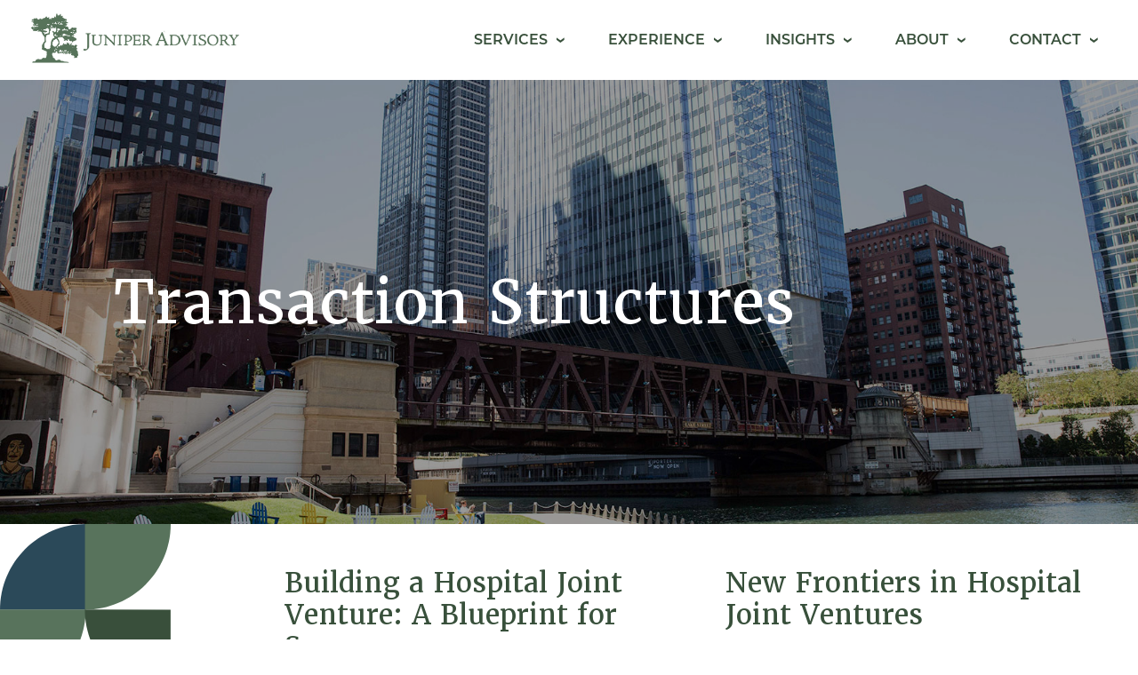

--- FILE ---
content_type: text/html; charset=UTF-8
request_url: https://juniperadvisory.com/category/transaction-structures/
body_size: 10831
content:
<!DOCTYPE html>
<html dir="ltr" lang="en-US" prefix="og: https://ogp.me/ns#" class="no-js">
<head>
  <meta charset="UTF-8">
  <meta http-equiv="X-UA-Compatible" content="IE=Edge">
  <meta name="viewport" content="width=device-width,initial-scale=1,shrink-to-fit=no">

  <script>
  (function(html){html.className=html.className.replace('no-js','js');})(document.documentElement);
  var site = window.site || {};
  site.dir = 'https://juniperadvisory.com/wp-content/themes/juniperadvisory';
  </script>
  
  <link rel="stylesheet" href="https://use.typekit.net/nva2etx.css">
  
  <link rel="icon" type="image/png" href="https://juniperadvisory.com/wp-content/themes/juniperadvisory/favicon.ico" />
  
  <link rel="apple-touch-icon" sizes="152x152" href="/apple-touch-icon.png">
  <link rel="icon" type="image/png" sizes="32x32" href="/favicon-32x32.png">
  <link rel="icon" type="image/png" sizes="16x16" href="/favicon-16x16.png">
  <link rel="manifest" href="/site.webmanifest">
  <link rel="mask-icon" href="/safari-pinned-tab.svg" color="#5bbad5">
  <meta name="msapplication-TileColor" content="#da532c">
  <meta name="theme-color" content="#ffffff">
  
  <title>Transaction Structures - Juniper Advisory</title>
  
  <!-- Google Tag Manager -->
  <script>(function(w,d,s,l,i){w[l]=w[l]||[];w[l].push({'gtm.start':
  new Date().getTime(),event:'gtm.js'});var f=d.getElementsByTagName(s)[0],
  j=d.createElement(s),dl=l!='dataLayer'?'&l='+l:'';j.async=true;j.src=
  'https://www.googletagmanager.com/gtm.js?id='+i+dl;f.parentNode.insertBefore(j,f);
  })(window,document,'script','dataLayer','GTM-N53GB35');</script>
  <!-- End Google Tag Manager -->
  
  	<style>img:is([sizes="auto" i], [sizes^="auto," i]) { contain-intrinsic-size: 3000px 1500px }</style>
	
		<!-- All in One SEO 4.9.3 - aioseo.com -->
	<meta name="robots" content="max-image-preview:large" />
	<link rel="canonical" href="https://juniperadvisory.com/category/transaction-structures/" />
	<meta name="generator" content="All in One SEO (AIOSEO) 4.9.3" />
		<script type="application/ld+json" class="aioseo-schema">
			{"@context":"https:\/\/schema.org","@graph":[{"@type":"BreadcrumbList","@id":"https:\/\/juniperadvisory.com\/category\/transaction-structures\/#breadcrumblist","itemListElement":[{"@type":"ListItem","@id":"https:\/\/juniperadvisory.com#listItem","position":1,"name":"Home","item":"https:\/\/juniperadvisory.com","nextItem":{"@type":"ListItem","@id":"https:\/\/juniperadvisory.com\/category\/transaction-structures\/#listItem","name":"Transaction Structures"}},{"@type":"ListItem","@id":"https:\/\/juniperadvisory.com\/category\/transaction-structures\/#listItem","position":2,"name":"Transaction Structures","previousItem":{"@type":"ListItem","@id":"https:\/\/juniperadvisory.com#listItem","name":"Home"}}]},{"@type":"CollectionPage","@id":"https:\/\/juniperadvisory.com\/category\/transaction-structures\/#collectionpage","url":"https:\/\/juniperadvisory.com\/category\/transaction-structures\/","name":"Transaction Structures - Juniper Advisory","inLanguage":"en-US","isPartOf":{"@id":"https:\/\/juniperadvisory.com\/#website"},"breadcrumb":{"@id":"https:\/\/juniperadvisory.com\/category\/transaction-structures\/#breadcrumblist"}},{"@type":"Organization","@id":"https:\/\/juniperadvisory.com\/#organization","name":"Juniper Advisory","url":"https:\/\/juniperadvisory.com\/"},{"@type":"WebSite","@id":"https:\/\/juniperadvisory.com\/#website","url":"https:\/\/juniperadvisory.com\/","name":"Juniper Advisory","inLanguage":"en-US","publisher":{"@id":"https:\/\/juniperadvisory.com\/#organization"}}]}
		</script>
		<!-- All in One SEO -->


	<!-- This site is optimized with the Yoast SEO plugin v26.7 - https://yoast.com/wordpress/plugins/seo/ -->
	<title>Transaction Structures - Juniper Advisory</title>
	<link rel="canonical" href="https://juniperadvisory.com/category/transaction-structures/" />
	<meta property="og:locale" content="en_US" />
	<meta property="og:type" content="article" />
	<meta property="og:title" content="Transaction Structures Archives | Juniper Advisory" />
	<meta property="og:url" content="https://juniperadvisory.com/category/transaction-structures/" />
	<meta property="og:site_name" content="Juniper Advisory" />
	<meta name="twitter:card" content="summary_large_image" />
	<script type="application/ld+json" class="yoast-schema-graph">{"@context":"https://schema.org","@graph":[{"@type":"CollectionPage","@id":"https://juniperadvisory.com/category/transaction-structures/","url":"https://juniperadvisory.com/category/transaction-structures/","name":"Transaction Structures Archives | Juniper Advisory","isPartOf":{"@id":"https://juniperadvisory.com/#website"},"primaryImageOfPage":{"@id":"https://juniperadvisory.com/category/transaction-structures/#primaryimage"},"image":{"@id":"https://juniperadvisory.com/category/transaction-structures/#primaryimage"},"thumbnailUrl":"https://juniperadvisory.com/wp-content/uploads/2015/05/Building-a-Hospital-Joint-Venture.jpg","breadcrumb":{"@id":"https://juniperadvisory.com/category/transaction-structures/#breadcrumb"},"inLanguage":"en-US"},{"@type":"ImageObject","inLanguage":"en-US","@id":"https://juniperadvisory.com/category/transaction-structures/#primaryimage","url":"https://juniperadvisory.com/wp-content/uploads/2015/05/Building-a-Hospital-Joint-Venture.jpg","contentUrl":"https://juniperadvisory.com/wp-content/uploads/2015/05/Building-a-Hospital-Joint-Venture.jpg","width":599,"height":789,"caption":"Building a Hospital Joint Venture"},{"@type":"BreadcrumbList","@id":"https://juniperadvisory.com/category/transaction-structures/#breadcrumb","itemListElement":[{"@type":"ListItem","position":1,"name":"Home","item":"https://juniperadvisory.com/"},{"@type":"ListItem","position":2,"name":"Transaction Structures"}]},{"@type":"WebSite","@id":"https://juniperadvisory.com/#website","url":"https://juniperadvisory.com/","name":"Juniper Advisory","description":"","publisher":{"@id":"https://juniperadvisory.com/#organization"},"potentialAction":[{"@type":"SearchAction","target":{"@type":"EntryPoint","urlTemplate":"https://juniperadvisory.com/?s={search_term_string}"},"query-input":{"@type":"PropertyValueSpecification","valueRequired":true,"valueName":"search_term_string"}}],"inLanguage":"en-US"},{"@type":"Organization","@id":"https://juniperadvisory.com/#organization","name":"Juniper Advisory","url":"https://juniperadvisory.com/","logo":{"@type":"ImageObject","inLanguage":"en-US","@id":"https://juniperadvisory.com/#/schema/logo/image/","url":"http://juniperadvisory.com/wp-content/uploads/2021/10/juniper-advisory-logo-01.png","contentUrl":"http://juniperadvisory.com/wp-content/uploads/2021/10/juniper-advisory-logo-01.png","width":600,"height":141,"caption":"Juniper Advisory"},"image":{"@id":"https://juniperadvisory.com/#/schema/logo/image/"}}]}</script>
	<!-- / Yoast SEO plugin. -->


		<style>
			.lazyload,
			.lazyloading {
				max-width: 100%;
			}
		</style>
				<!-- This site uses the Google Analytics by MonsterInsights plugin v9.11.1 - Using Analytics tracking - https://www.monsterinsights.com/ -->
							<script src="//www.googletagmanager.com/gtag/js?id=G-GJB6P47DTY"  data-cfasync="false" data-wpfc-render="false" type="text/javascript" async></script>
			<script data-cfasync="false" data-wpfc-render="false" type="text/javascript">
				var mi_version = '9.11.1';
				var mi_track_user = true;
				var mi_no_track_reason = '';
								var MonsterInsightsDefaultLocations = {"page_location":"https:\/\/juniperadvisory.com\/category\/transaction-structures\/"};
								MonsterInsightsDefaultLocations.page_location = window.location.href;
								if ( typeof MonsterInsightsPrivacyGuardFilter === 'function' ) {
					var MonsterInsightsLocations = (typeof MonsterInsightsExcludeQuery === 'object') ? MonsterInsightsPrivacyGuardFilter( MonsterInsightsExcludeQuery ) : MonsterInsightsPrivacyGuardFilter( MonsterInsightsDefaultLocations );
				} else {
					var MonsterInsightsLocations = (typeof MonsterInsightsExcludeQuery === 'object') ? MonsterInsightsExcludeQuery : MonsterInsightsDefaultLocations;
				}

								var disableStrs = [
										'ga-disable-G-GJB6P47DTY',
									];

				/* Function to detect opted out users */
				function __gtagTrackerIsOptedOut() {
					for (var index = 0; index < disableStrs.length; index++) {
						if (document.cookie.indexOf(disableStrs[index] + '=true') > -1) {
							return true;
						}
					}

					return false;
				}

				/* Disable tracking if the opt-out cookie exists. */
				if (__gtagTrackerIsOptedOut()) {
					for (var index = 0; index < disableStrs.length; index++) {
						window[disableStrs[index]] = true;
					}
				}

				/* Opt-out function */
				function __gtagTrackerOptout() {
					for (var index = 0; index < disableStrs.length; index++) {
						document.cookie = disableStrs[index] + '=true; expires=Thu, 31 Dec 2099 23:59:59 UTC; path=/';
						window[disableStrs[index]] = true;
					}
				}

				if ('undefined' === typeof gaOptout) {
					function gaOptout() {
						__gtagTrackerOptout();
					}
				}
								window.dataLayer = window.dataLayer || [];

				window.MonsterInsightsDualTracker = {
					helpers: {},
					trackers: {},
				};
				if (mi_track_user) {
					function __gtagDataLayer() {
						dataLayer.push(arguments);
					}

					function __gtagTracker(type, name, parameters) {
						if (!parameters) {
							parameters = {};
						}

						if (parameters.send_to) {
							__gtagDataLayer.apply(null, arguments);
							return;
						}

						if (type === 'event') {
														parameters.send_to = monsterinsights_frontend.v4_id;
							var hookName = name;
							if (typeof parameters['event_category'] !== 'undefined') {
								hookName = parameters['event_category'] + ':' + name;
							}

							if (typeof MonsterInsightsDualTracker.trackers[hookName] !== 'undefined') {
								MonsterInsightsDualTracker.trackers[hookName](parameters);
							} else {
								__gtagDataLayer('event', name, parameters);
							}
							
						} else {
							__gtagDataLayer.apply(null, arguments);
						}
					}

					__gtagTracker('js', new Date());
					__gtagTracker('set', {
						'developer_id.dZGIzZG': true,
											});
					if ( MonsterInsightsLocations.page_location ) {
						__gtagTracker('set', MonsterInsightsLocations);
					}
										__gtagTracker('config', 'G-GJB6P47DTY', {"forceSSL":"true","link_attribution":"true"} );
										window.gtag = __gtagTracker;										(function () {
						/* https://developers.google.com/analytics/devguides/collection/analyticsjs/ */
						/* ga and __gaTracker compatibility shim. */
						var noopfn = function () {
							return null;
						};
						var newtracker = function () {
							return new Tracker();
						};
						var Tracker = function () {
							return null;
						};
						var p = Tracker.prototype;
						p.get = noopfn;
						p.set = noopfn;
						p.send = function () {
							var args = Array.prototype.slice.call(arguments);
							args.unshift('send');
							__gaTracker.apply(null, args);
						};
						var __gaTracker = function () {
							var len = arguments.length;
							if (len === 0) {
								return;
							}
							var f = arguments[len - 1];
							if (typeof f !== 'object' || f === null || typeof f.hitCallback !== 'function') {
								if ('send' === arguments[0]) {
									var hitConverted, hitObject = false, action;
									if ('event' === arguments[1]) {
										if ('undefined' !== typeof arguments[3]) {
											hitObject = {
												'eventAction': arguments[3],
												'eventCategory': arguments[2],
												'eventLabel': arguments[4],
												'value': arguments[5] ? arguments[5] : 1,
											}
										}
									}
									if ('pageview' === arguments[1]) {
										if ('undefined' !== typeof arguments[2]) {
											hitObject = {
												'eventAction': 'page_view',
												'page_path': arguments[2],
											}
										}
									}
									if (typeof arguments[2] === 'object') {
										hitObject = arguments[2];
									}
									if (typeof arguments[5] === 'object') {
										Object.assign(hitObject, arguments[5]);
									}
									if ('undefined' !== typeof arguments[1].hitType) {
										hitObject = arguments[1];
										if ('pageview' === hitObject.hitType) {
											hitObject.eventAction = 'page_view';
										}
									}
									if (hitObject) {
										action = 'timing' === arguments[1].hitType ? 'timing_complete' : hitObject.eventAction;
										hitConverted = mapArgs(hitObject);
										__gtagTracker('event', action, hitConverted);
									}
								}
								return;
							}

							function mapArgs(args) {
								var arg, hit = {};
								var gaMap = {
									'eventCategory': 'event_category',
									'eventAction': 'event_action',
									'eventLabel': 'event_label',
									'eventValue': 'event_value',
									'nonInteraction': 'non_interaction',
									'timingCategory': 'event_category',
									'timingVar': 'name',
									'timingValue': 'value',
									'timingLabel': 'event_label',
									'page': 'page_path',
									'location': 'page_location',
									'title': 'page_title',
									'referrer' : 'page_referrer',
								};
								for (arg in args) {
																		if (!(!args.hasOwnProperty(arg) || !gaMap.hasOwnProperty(arg))) {
										hit[gaMap[arg]] = args[arg];
									} else {
										hit[arg] = args[arg];
									}
								}
								return hit;
							}

							try {
								f.hitCallback();
							} catch (ex) {
							}
						};
						__gaTracker.create = newtracker;
						__gaTracker.getByName = newtracker;
						__gaTracker.getAll = function () {
							return [];
						};
						__gaTracker.remove = noopfn;
						__gaTracker.loaded = true;
						window['__gaTracker'] = __gaTracker;
					})();
									} else {
										console.log("");
					(function () {
						function __gtagTracker() {
							return null;
						}

						window['__gtagTracker'] = __gtagTracker;
						window['gtag'] = __gtagTracker;
					})();
									}
			</script>
							<!-- / Google Analytics by MonsterInsights -->
		<link rel='stylesheet' id='wp-block-library-css' href='https://juniperadvisory.com/wp-includes/css/dist/block-library/style.min.css?ver=6.8.3' type='text/css' media='all' />
<style id='classic-theme-styles-inline-css' type='text/css'>
/*! This file is auto-generated */
.wp-block-button__link{color:#fff;background-color:#32373c;border-radius:9999px;box-shadow:none;text-decoration:none;padding:calc(.667em + 2px) calc(1.333em + 2px);font-size:1.125em}.wp-block-file__button{background:#32373c;color:#fff;text-decoration:none}
</style>
<link rel='stylesheet' id='aioseo/css/src/vue/standalone/blocks/table-of-contents/global.scss-css' href='https://juniperadvisory.com/wp-content/plugins/all-in-one-seo-pack/dist/Lite/assets/css/table-of-contents/global.e90f6d47.css?ver=4.9.3' type='text/css' media='all' />
<style id='global-styles-inline-css' type='text/css'>
:root{--wp--preset--aspect-ratio--square: 1;--wp--preset--aspect-ratio--4-3: 4/3;--wp--preset--aspect-ratio--3-4: 3/4;--wp--preset--aspect-ratio--3-2: 3/2;--wp--preset--aspect-ratio--2-3: 2/3;--wp--preset--aspect-ratio--16-9: 16/9;--wp--preset--aspect-ratio--9-16: 9/16;--wp--preset--color--black: #000000;--wp--preset--color--cyan-bluish-gray: #abb8c3;--wp--preset--color--white: #ffffff;--wp--preset--color--pale-pink: #f78da7;--wp--preset--color--vivid-red: #cf2e2e;--wp--preset--color--luminous-vivid-orange: #ff6900;--wp--preset--color--luminous-vivid-amber: #fcb900;--wp--preset--color--light-green-cyan: #7bdcb5;--wp--preset--color--vivid-green-cyan: #00d084;--wp--preset--color--pale-cyan-blue: #8ed1fc;--wp--preset--color--vivid-cyan-blue: #0693e3;--wp--preset--color--vivid-purple: #9b51e0;--wp--preset--gradient--vivid-cyan-blue-to-vivid-purple: linear-gradient(135deg,rgba(6,147,227,1) 0%,rgb(155,81,224) 100%);--wp--preset--gradient--light-green-cyan-to-vivid-green-cyan: linear-gradient(135deg,rgb(122,220,180) 0%,rgb(0,208,130) 100%);--wp--preset--gradient--luminous-vivid-amber-to-luminous-vivid-orange: linear-gradient(135deg,rgba(252,185,0,1) 0%,rgba(255,105,0,1) 100%);--wp--preset--gradient--luminous-vivid-orange-to-vivid-red: linear-gradient(135deg,rgba(255,105,0,1) 0%,rgb(207,46,46) 100%);--wp--preset--gradient--very-light-gray-to-cyan-bluish-gray: linear-gradient(135deg,rgb(238,238,238) 0%,rgb(169,184,195) 100%);--wp--preset--gradient--cool-to-warm-spectrum: linear-gradient(135deg,rgb(74,234,220) 0%,rgb(151,120,209) 20%,rgb(207,42,186) 40%,rgb(238,44,130) 60%,rgb(251,105,98) 80%,rgb(254,248,76) 100%);--wp--preset--gradient--blush-light-purple: linear-gradient(135deg,rgb(255,206,236) 0%,rgb(152,150,240) 100%);--wp--preset--gradient--blush-bordeaux: linear-gradient(135deg,rgb(254,205,165) 0%,rgb(254,45,45) 50%,rgb(107,0,62) 100%);--wp--preset--gradient--luminous-dusk: linear-gradient(135deg,rgb(255,203,112) 0%,rgb(199,81,192) 50%,rgb(65,88,208) 100%);--wp--preset--gradient--pale-ocean: linear-gradient(135deg,rgb(255,245,203) 0%,rgb(182,227,212) 50%,rgb(51,167,181) 100%);--wp--preset--gradient--electric-grass: linear-gradient(135deg,rgb(202,248,128) 0%,rgb(113,206,126) 100%);--wp--preset--gradient--midnight: linear-gradient(135deg,rgb(2,3,129) 0%,rgb(40,116,252) 100%);--wp--preset--font-size--small: 13px;--wp--preset--font-size--medium: 20px;--wp--preset--font-size--large: 36px;--wp--preset--font-size--x-large: 42px;--wp--preset--spacing--20: 0.44rem;--wp--preset--spacing--30: 0.67rem;--wp--preset--spacing--40: 1rem;--wp--preset--spacing--50: 1.5rem;--wp--preset--spacing--60: 2.25rem;--wp--preset--spacing--70: 3.38rem;--wp--preset--spacing--80: 5.06rem;--wp--preset--shadow--natural: 6px 6px 9px rgba(0, 0, 0, 0.2);--wp--preset--shadow--deep: 12px 12px 50px rgba(0, 0, 0, 0.4);--wp--preset--shadow--sharp: 6px 6px 0px rgba(0, 0, 0, 0.2);--wp--preset--shadow--outlined: 6px 6px 0px -3px rgba(255, 255, 255, 1), 6px 6px rgba(0, 0, 0, 1);--wp--preset--shadow--crisp: 6px 6px 0px rgba(0, 0, 0, 1);}:where(.is-layout-flex){gap: 0.5em;}:where(.is-layout-grid){gap: 0.5em;}body .is-layout-flex{display: flex;}.is-layout-flex{flex-wrap: wrap;align-items: center;}.is-layout-flex > :is(*, div){margin: 0;}body .is-layout-grid{display: grid;}.is-layout-grid > :is(*, div){margin: 0;}:where(.wp-block-columns.is-layout-flex){gap: 2em;}:where(.wp-block-columns.is-layout-grid){gap: 2em;}:where(.wp-block-post-template.is-layout-flex){gap: 1.25em;}:where(.wp-block-post-template.is-layout-grid){gap: 1.25em;}.has-black-color{color: var(--wp--preset--color--black) !important;}.has-cyan-bluish-gray-color{color: var(--wp--preset--color--cyan-bluish-gray) !important;}.has-white-color{color: var(--wp--preset--color--white) !important;}.has-pale-pink-color{color: var(--wp--preset--color--pale-pink) !important;}.has-vivid-red-color{color: var(--wp--preset--color--vivid-red) !important;}.has-luminous-vivid-orange-color{color: var(--wp--preset--color--luminous-vivid-orange) !important;}.has-luminous-vivid-amber-color{color: var(--wp--preset--color--luminous-vivid-amber) !important;}.has-light-green-cyan-color{color: var(--wp--preset--color--light-green-cyan) !important;}.has-vivid-green-cyan-color{color: var(--wp--preset--color--vivid-green-cyan) !important;}.has-pale-cyan-blue-color{color: var(--wp--preset--color--pale-cyan-blue) !important;}.has-vivid-cyan-blue-color{color: var(--wp--preset--color--vivid-cyan-blue) !important;}.has-vivid-purple-color{color: var(--wp--preset--color--vivid-purple) !important;}.has-black-background-color{background-color: var(--wp--preset--color--black) !important;}.has-cyan-bluish-gray-background-color{background-color: var(--wp--preset--color--cyan-bluish-gray) !important;}.has-white-background-color{background-color: var(--wp--preset--color--white) !important;}.has-pale-pink-background-color{background-color: var(--wp--preset--color--pale-pink) !important;}.has-vivid-red-background-color{background-color: var(--wp--preset--color--vivid-red) !important;}.has-luminous-vivid-orange-background-color{background-color: var(--wp--preset--color--luminous-vivid-orange) !important;}.has-luminous-vivid-amber-background-color{background-color: var(--wp--preset--color--luminous-vivid-amber) !important;}.has-light-green-cyan-background-color{background-color: var(--wp--preset--color--light-green-cyan) !important;}.has-vivid-green-cyan-background-color{background-color: var(--wp--preset--color--vivid-green-cyan) !important;}.has-pale-cyan-blue-background-color{background-color: var(--wp--preset--color--pale-cyan-blue) !important;}.has-vivid-cyan-blue-background-color{background-color: var(--wp--preset--color--vivid-cyan-blue) !important;}.has-vivid-purple-background-color{background-color: var(--wp--preset--color--vivid-purple) !important;}.has-black-border-color{border-color: var(--wp--preset--color--black) !important;}.has-cyan-bluish-gray-border-color{border-color: var(--wp--preset--color--cyan-bluish-gray) !important;}.has-white-border-color{border-color: var(--wp--preset--color--white) !important;}.has-pale-pink-border-color{border-color: var(--wp--preset--color--pale-pink) !important;}.has-vivid-red-border-color{border-color: var(--wp--preset--color--vivid-red) !important;}.has-luminous-vivid-orange-border-color{border-color: var(--wp--preset--color--luminous-vivid-orange) !important;}.has-luminous-vivid-amber-border-color{border-color: var(--wp--preset--color--luminous-vivid-amber) !important;}.has-light-green-cyan-border-color{border-color: var(--wp--preset--color--light-green-cyan) !important;}.has-vivid-green-cyan-border-color{border-color: var(--wp--preset--color--vivid-green-cyan) !important;}.has-pale-cyan-blue-border-color{border-color: var(--wp--preset--color--pale-cyan-blue) !important;}.has-vivid-cyan-blue-border-color{border-color: var(--wp--preset--color--vivid-cyan-blue) !important;}.has-vivid-purple-border-color{border-color: var(--wp--preset--color--vivid-purple) !important;}.has-vivid-cyan-blue-to-vivid-purple-gradient-background{background: var(--wp--preset--gradient--vivid-cyan-blue-to-vivid-purple) !important;}.has-light-green-cyan-to-vivid-green-cyan-gradient-background{background: var(--wp--preset--gradient--light-green-cyan-to-vivid-green-cyan) !important;}.has-luminous-vivid-amber-to-luminous-vivid-orange-gradient-background{background: var(--wp--preset--gradient--luminous-vivid-amber-to-luminous-vivid-orange) !important;}.has-luminous-vivid-orange-to-vivid-red-gradient-background{background: var(--wp--preset--gradient--luminous-vivid-orange-to-vivid-red) !important;}.has-very-light-gray-to-cyan-bluish-gray-gradient-background{background: var(--wp--preset--gradient--very-light-gray-to-cyan-bluish-gray) !important;}.has-cool-to-warm-spectrum-gradient-background{background: var(--wp--preset--gradient--cool-to-warm-spectrum) !important;}.has-blush-light-purple-gradient-background{background: var(--wp--preset--gradient--blush-light-purple) !important;}.has-blush-bordeaux-gradient-background{background: var(--wp--preset--gradient--blush-bordeaux) !important;}.has-luminous-dusk-gradient-background{background: var(--wp--preset--gradient--luminous-dusk) !important;}.has-pale-ocean-gradient-background{background: var(--wp--preset--gradient--pale-ocean) !important;}.has-electric-grass-gradient-background{background: var(--wp--preset--gradient--electric-grass) !important;}.has-midnight-gradient-background{background: var(--wp--preset--gradient--midnight) !important;}.has-small-font-size{font-size: var(--wp--preset--font-size--small) !important;}.has-medium-font-size{font-size: var(--wp--preset--font-size--medium) !important;}.has-large-font-size{font-size: var(--wp--preset--font-size--large) !important;}.has-x-large-font-size{font-size: var(--wp--preset--font-size--x-large) !important;}
:where(.wp-block-post-template.is-layout-flex){gap: 1.25em;}:where(.wp-block-post-template.is-layout-grid){gap: 1.25em;}
:where(.wp-block-columns.is-layout-flex){gap: 2em;}:where(.wp-block-columns.is-layout-grid){gap: 2em;}
:root :where(.wp-block-pullquote){font-size: 1.5em;line-height: 1.6;}
</style>
<link rel='stylesheet' id='main-css' href='https://juniperadvisory.com/wp-content/themes/juniperadvisory/build/main.css?v=20240925.26e35d85&#038;ver=6.8.3' type='text/css' media='all' />
<script type="text/javascript" src="https://juniperadvisory.com/wp-content/plugins/google-analytics-for-wordpress/assets/js/frontend-gtag.min.js?ver=9.11.1" id="monsterinsights-frontend-script-js" async="async" data-wp-strategy="async"></script>
<script data-cfasync="false" data-wpfc-render="false" type="text/javascript" id='monsterinsights-frontend-script-js-extra'>/* <![CDATA[ */
var monsterinsights_frontend = {"js_events_tracking":"true","download_extensions":"doc,pdf,ppt,zip,xls,docx,pptx,xlsx","inbound_paths":"[{\"path\":\"\\\/go\\\/\",\"label\":\"affiliate\"},{\"path\":\"\\\/recommend\\\/\",\"label\":\"affiliate\"}]","home_url":"https:\/\/juniperadvisory.com","hash_tracking":"false","v4_id":"G-GJB6P47DTY"};/* ]]> */
</script>
<script type="text/javascript" src="https://juniperadvisory.com/wp-includes/js/jquery/jquery.min.js?ver=3.7.1" id="jquery-core-js"></script>
<script type="text/javascript" src="https://juniperadvisory.com/wp-includes/js/jquery/jquery-migrate.min.js?ver=3.4.1" id="jquery-migrate-js"></script>
<!-- Google Tag Manager -->
<script>(function(w,d,s,l,i){w[l]=w[l]||[];w[l].push({'gtm.start':
new Date().getTime(),event:'gtm.js'});var f=d.getElementsByTagName(s)[0],
j=d.createElement(s),dl=l!='dataLayer'?'&l='+l:'';j.async=true;j.src=
'https://www.googletagmanager.com/gtm.js?id='+i+dl;f.parentNode.insertBefore(j,f);
})(window,document,'script','dataLayer','GTM-58P45GP');</script>
<!-- End Google Tag Manager -->			<!-- DO NOT COPY THIS SNIPPET! Start of Page Analytics Tracking for HubSpot WordPress plugin v11.3.37-->
			<script class="hsq-set-content-id" data-content-id="listing-page">
				var _hsq = _hsq || [];
				_hsq.push(["setContentType", "listing-page"]);
			</script>
			<!-- DO NOT COPY THIS SNIPPET! End of Page Analytics Tracking for HubSpot WordPress plugin -->
			<!-- Linkedin Insight Base Code --!><script type='text/javascript'>_linkedin_partner_id = '3955020';window._linkedin_data_partner_ids = window._linkedin_data_partner_ids || [];window._linkedin_data_partner_ids.push(_linkedin_partner_id);</script><script type='text/javascript'>(function(){var s = document.getElementsByTagName('script')[0];var b = document.createElement('script');b.type = 'text/javascript';b.async = true;b.src = 'https://snap.licdn.com/li.lms-analytics/insight.min.js';s.parentNode.insertBefore(b, s);})();</script><noscript><img height='1' width='1' style='display:none;' alt='' src='https://dc.ads.linkedin.com/collect/?pid=3955020&fmt=gif' /></noscript><!-- End Linkedin Insight Base Code --!>
		<script>
			document.documentElement.className = document.documentElement.className.replace('no-js', 'js');
		</script>
				<style>
			.no-js img.lazyload {
				display: none;
			}

			figure.wp-block-image img.lazyloading {
				min-width: 150px;
			}

			.lazyload,
			.lazyloading {
				--smush-placeholder-width: 100px;
				--smush-placeholder-aspect-ratio: 1/1;
				width: var(--smush-image-width, var(--smush-placeholder-width)) !important;
				aspect-ratio: var(--smush-image-aspect-ratio, var(--smush-placeholder-aspect-ratio)) !important;
			}

						.lazyload, .lazyloading {
				opacity: 0;
			}

			.lazyloaded {
				opacity: 1;
				transition: opacity 400ms;
				transition-delay: 0ms;
			}

					</style>
		<!--[if lt IE 9]><script src="http://html5shim.googlecode.com/svn/trunk/html5.js"></script><![endif]--><link rel="icon" href="https://juniperadvisory.com/wp-content/uploads/2022/02/favicon-32x32-1.png" sizes="32x32" />
<link rel="icon" href="https://juniperadvisory.com/wp-content/uploads/2022/02/favicon-32x32-1.png" sizes="192x192" />
<link rel="apple-touch-icon" href="https://juniperadvisory.com/wp-content/uploads/2022/02/favicon-32x32-1.png" />
<meta name="msapplication-TileImage" content="https://juniperadvisory.com/wp-content/uploads/2022/02/favicon-32x32-1.png" />

</head>

<body class="archive category category-transaction-structures category-52 wp-theme-juniperadvisory">
  
  <!-- Google Tag Manager (noscript) -->
  <noscript><iframe data-src="https://www.googletagmanager.com/ns.html?id=GTM-N53GB35"
  height="0" width="0" style="display:none;visibility:hidden" src="[data-uri]" class="lazyload" data-load-mode="1"></iframe></noscript>
  <!-- End Google Tag Manager (noscript) -->

  <div class="js-sitewrap site-wrap">

    <header class="site-header" id="header" role="header">
       

<nav class="navbar -fixed js-nav-scroll" role="navigation" itemscope="itemscope" itemtype="http://schema.org/SiteNavigationElement">
  
  <div class="navbar-main">
    <a class="navbar-brand" href="https://juniperadvisory.com">
      <img class="logo lazyload" data-src="https://juniperadvisory.com/wp-content/uploads/2022/02/juniper-advisory-logo-03.jpg" src="[data-uri]" style="--smush-placeholder-width: 811px; --smush-placeholder-aspect-ratio: 811/205;" />
    </a>
    
    <a class="js-hamburger-toggle" data-target=".navbar-menu">
      <div class="navbar-hamburger">
        <span></span>
      </div>
    </a>
    
    <div class="navbar-menu">
      <ul id="menu-main-menu" class="parent-menu"><li id="menu-item-280" class="menu-item menu-item-type-post_type menu-item-object-page menu-item-has-children menu-item-280"><a href="https://juniperadvisory.com/services/">Services</a>
<ul class="sub-menu">
	<li id="menu-item-2070" class="menu-item menu-item-type-custom menu-item-object-custom menu-item-2070"><a href="/services/#hospital-ma">Hospital M&#038;A</a></li>
	<li id="menu-item-2072" class="menu-item menu-item-type-custom menu-item-object-custom menu-item-2072"><a href="/services/#independence-assessments">Independence Assessments</a></li>
	<li id="menu-item-2073" class="menu-item menu-item-type-custom menu-item-object-custom menu-item-2073"><a href="/services/#partnerships-affiliations">Partnerships &#038; Affiliations</a></li>
	<li id="menu-item-2071" class="menu-item menu-item-type-custom menu-item-object-custom menu-item-2071"><a href="/services/#joint-ventures">Joint Ventures</a></li>
	<li id="menu-item-2075" class="menu-item menu-item-type-custom menu-item-object-custom menu-item-2075"><a href="/services/#non-acute-services">Non-Acute Services</a></li>
	<li id="menu-item-2074" class="menu-item menu-item-type-custom menu-item-object-custom menu-item-2074"><a href="/services/#board-education">Board Education</a></li>
</ul>
</li>
<li id="menu-item-279" class="menu-item menu-item-type-post_type menu-item-object-page menu-item-has-children menu-item-279"><a href="https://juniperadvisory.com/experience/">Experience</a>
<ul class="sub-menu">
	<li id="menu-item-1818" class="menu-item menu-item-type-custom menu-item-object-custom menu-item-1818"><a href="/transactions">Transactions</a></li>
	<li id="menu-item-1955" class="menu-item menu-item-type-custom menu-item-object-custom menu-item-1955"><a href="/experience/#outcomes">Outcomes</a></li>
	<li id="menu-item-1956" class="menu-item menu-item-type-custom menu-item-object-custom menu-item-1956"><a href="/experience/#clients">Clients</a></li>
</ul>
</li>
<li id="menu-item-278" class="menu-item menu-item-type-post_type menu-item-object-page current_page_parent menu-item-has-children menu-item-278"><a href="https://juniperadvisory.com/insights/">Insights</a>
<ul class="sub-menu">
	<li id="menu-item-2046" class="menu-item menu-item-type-taxonomy menu-item-object-category menu-item-2046"><a href="https://juniperadvisory.com/category/news-events/">News &amp; Events</a></li>
	<li id="menu-item-2047" class="menu-item menu-item-type-taxonomy menu-item-object-category menu-item-2047"><a href="https://juniperadvisory.com/category/publications/">Publications</a></li>
	<li id="menu-item-1959" class="menu-item menu-item-type-post_type menu-item-object-page menu-item-1959"><a href="https://juniperadvisory.com/read-our-book/">Our Book</a></li>
	<li id="menu-item-2853" class="menu-item menu-item-type-post_type menu-item-object-page menu-item-2853"><a href="https://juniperadvisory.com/audiobook/">Audiobook</a></li>
	<li id="menu-item-2981" class="menu-item menu-item-type-post_type menu-item-object-page menu-item-2981"><a href="https://juniperadvisory.com/podcast/">Podcast</a></li>
</ul>
</li>
<li id="menu-item-277" class="menu-item menu-item-type-post_type menu-item-object-page menu-item-has-children menu-item-277"><a href="https://juniperadvisory.com/about/">About</a>
<ul class="sub-menu">
	<li id="menu-item-1821" class="menu-item menu-item-type-custom menu-item-object-custom menu-item-1821"><a href="/about/#mission-vision">Mission &#038; Vision</a></li>
	<li id="menu-item-1819" class="menu-item menu-item-type-custom menu-item-object-custom menu-item-1819"><a href="/about/#team">Team</a></li>
	<li id="menu-item-1822" class="menu-item menu-item-type-custom menu-item-object-custom menu-item-1822"><a href="/about/#culture">Culture</a></li>
	<li id="menu-item-1960" class="menu-item menu-item-type-post_type menu-item-object-page menu-item-1960"><a href="https://juniperadvisory.com/about/history/">History</a></li>
	<li id="menu-item-2037" class="menu-item menu-item-type-post_type menu-item-object-page menu-item-2037"><a href="https://juniperadvisory.com/our-approach/">Our Approach</a></li>
</ul>
</li>
<li id="menu-item-276" class="menu-item menu-item-type-post_type menu-item-object-page menu-item-has-children menu-item-276"><a href="https://juniperadvisory.com/contact/">Contact</a>
<ul class="sub-menu">
	<li id="menu-item-2186" class="menu-item menu-item-type-post_type menu-item-object-page menu-item-2186"><a href="https://juniperadvisory.com/contact/">Contact Us</a></li>
	<li id="menu-item-2185" class="menu-item menu-item-type-post_type menu-item-object-page menu-item-2185"><a href="https://juniperadvisory.com/careers/">Careers</a></li>
</ul>
</li>
</ul>    </div>

  
  </div>
</nav>    </header>

<main class="page-main" role="main">
		
						
			
      <section class="page-hero" data-animate="fade-in">
				<div class="overlay"></div>
				<img class="hero-image lazyload" data-src="https://juniperadvisory.com/wp-content/uploads/2021/10/0a5a4703.jpg" src="[data-uri]" style="--smush-placeholder-width: 1680px; --smush-placeholder-aspect-ratio: 1680/1120;" />
        <h1 class="hero-title">Transaction Structures</h1>
      </section><!-- /section -->
      
							
				<div class="blog-bg">
					<div class="blog-wrap loop-wrap">
														  <div class="loop-item" data-animate="fade-up">

    <h3 class="loop-title">
      <a href="https://juniperadvisory.com/building-a-hospital-joint-venture-a-blueprint-for-success/">Building a Hospital Joint Venture: A Blueprint for Success</a>
    </h3>
    
    <div class="loop-meta">
                <h4><a class="cat-link" href="https://juniperadvisory.com/category/transaction-structures/">Transaction Structures</a></h4>
         
        <h4 class="date">May 15, 2015</h4> 
    </div>

    <div class="loop-content">
      <p>This is the third and final article in a series examining the uses of health system joint ventures, the process of developing a joint venture, and expected trends related to&#46;&#46;&#46;</p>
      <a class="arrow-link" href="https://juniperadvisory.com/building-a-hospital-joint-venture-a-blueprint-for-success/">Read More</a>
    </div>
  </div>														  <div class="loop-item" data-animate="fade-up">

    <h3 class="loop-title">
      <a href="https://juniperadvisory.com/new-frontiers-in-hospital-joint-ventures/">New Frontiers in Hospital Joint Ventures</a>
    </h3>
    
    <div class="loop-meta">
                <h4><a class="cat-link" href="https://juniperadvisory.com/category/transaction-structures/">Transaction Structures</a></h4>
         
        <h4 class="date">November 13, 2014</h4> 
    </div>

    <div class="loop-content">
      <p>This article is the second in a series examining the uses of joint ventures, the process of developing a joint venture, and expected trends related to these transactions. In our&#46;&#46;&#46;</p>
      <a class="arrow-link" href="https://juniperadvisory.com/new-frontiers-in-hospital-joint-ventures/">Read More</a>
    </div>
  </div>														  <div class="loop-item" data-animate="fade-up">

    <h3 class="loop-title">
      <a href="https://juniperadvisory.com/the-rise-of-the-hospital-joint-venture/">The Rise of the Hospital Joint Venture</a>
    </h3>
    
    <div class="loop-meta">
                <h4><a class="cat-link" href="https://juniperadvisory.com/category/transaction-structures/">Transaction Structures</a></h4>
         
        <h4 class="date">September 15, 2014</h4> 
    </div>

    <div class="loop-content">
      <p>Since the enactment of the Affordable Care Act in 2010, more and more hospitals and health systems have entered into some sort of affiliation, whether through acquisition, membership substitution, joint&#46;&#46;&#46;</p>
      <a class="arrow-link" href="https://juniperadvisory.com/the-rise-of-the-hospital-joint-venture/">Read More</a>
    </div>
  </div>														  <div class="loop-item" data-animate="fade-up">

    <h3 class="loop-title">
      <a href="https://juniperadvisory.com/the-expanding-range-of-strategic-alternatives-in-hospital-system-ma-2/">The Expanding Range of Strategic Alternatives in Hospital System M&#038;A</a>
    </h3>
    
    <div class="loop-meta">
                <h4><a class="cat-link" href="https://juniperadvisory.com/category/transaction-structures/">Transaction Structures</a></h4>
         
        <h4 class="date">August 1, 2014</h4> 
    </div>

    <div class="loop-content">
      <p>Hospital and health system boards are in a difficult position. The business of governing acute care health systems has become increasingly complex in recent years as board governance and industry&#46;&#46;&#46;</p>
      <a class="arrow-link" href="https://juniperadvisory.com/the-expanding-range-of-strategic-alternatives-in-hospital-system-ma-2/">Read More</a>
    </div>
  </div>														  <div class="loop-item" data-animate="fade-up">

    <h3 class="loop-title">
      <a href="https://juniperadvisory.com/new-models-for-community-hospital-joint-ventures/">New Models for Community Hospital Joint Ventures</a>
    </h3>
    
    <div class="loop-meta">
                <h4><a class="cat-link" href="https://juniperadvisory.com/category/transaction-structures/">Transaction Structures</a></h4>
         
        <h4 class="date">November 8, 2012</h4> 
    </div>

    <div class="loop-content">
      <p>Joint ventures between investor-owned and nonprofit health care organizations are not new; in fact, they have occurred for at least 25 years. Until recently, nonprofits were employing this type of&#46;&#46;&#46;</p>
      <a class="arrow-link" href="https://juniperadvisory.com/new-models-for-community-hospital-joint-ventures/">Read More</a>
    </div>
  </div>														  <div class="loop-item" data-animate="fade-up">

    <h3 class="loop-title">
      <a href="https://juniperadvisory.com/hospital-joint-ventures-between-non-profit-and-investor-owned-companies/">Hospital Joint Ventures Between Non-Profit and Investor-Owned Companies</a>
    </h3>
    
    <div class="loop-meta">
                <h4><a class="cat-link" href="https://juniperadvisory.com/category/transaction-structures/">Transaction Structures</a></h4>
         
        <h4 class="date">November 1, 2012</h4> 
    </div>

    <div class="loop-content">
      <p>A joint venture between Duke University Health System and LifePoint Hospitals, Inc., Duke LifePoint, recently completed the acquisition of Marquette General Health System in Marquette, Michigan. This combination represents the&#46;&#46;&#46;</p>
      <a class="arrow-link" href="https://juniperadvisory.com/hospital-joint-ventures-between-non-profit-and-investor-owned-companies/">Read More</a>
    </div>
  </div>														  <div class="loop-item" data-animate="fade-up">

    <h3 class="loop-title">
      <a href="https://juniperadvisory.com/whole-hospital-joint-ventures-between-non-profit-and-for-profit-companies/">Whole-Hospital Joint Ventures Between Non-Profit and For-Profit Companies</a>
    </h3>
    
    <div class="loop-meta">
                <h4><a class="cat-link" href="https://juniperadvisory.com/category/transaction-structures/">Transaction Structures</a></h4>
         
        <h4 class="date">March 1, 2010</h4> 
    </div>

    <div class="loop-content">
      <p>Boards and managements of non-profit hospital companies are experiencing pressure to consider business combination transactions in light of the need for real consolidation of the industry. A whole-hospital joint venture&#46;&#46;&#46;</p>
      <a class="arrow-link" href="https://juniperadvisory.com/whole-hospital-joint-ventures-between-non-profit-and-for-profit-companies/">Read More</a>
    </div>
  </div>														  <div class="loop-item" data-animate="fade-up">

    <h3 class="loop-title">
      <a href="https://juniperadvisory.com/ownership-form-and-hospital-industry-consolidation/">Ownership Form and Hospital Industry Consolidation</a>
    </h3>
    
    <div class="loop-meta">
                <h4><a class="cat-link" href="https://juniperadvisory.com/category/transaction-structures/">Transaction Structures</a></h4>
         
        <h4 class="date">August 1, 2009</h4> 
    </div>

    <div class="loop-content">
      <p>During the current decade, CEOs of many large non-profit systems have reported that the hospital industry is confronted with major systemic issues that can best be addressed by industry consolidation.&#46;&#46;&#46;</p>
      <a class="arrow-link" href="https://juniperadvisory.com/ownership-form-and-hospital-industry-consolidation/">Read More</a>
    </div>
  </div>										  </div>
	        
	        
							</div>

</main>
<!-- #page-main -->


<section class="footer-cta" data-animate="fade-up">
  <h3>A Healthcare Leaders Guide to Successful Mergers & Acquisitions </h3>
  
      <p>Hospital Partnerships, Mergers & Acquisitions—We Wrote the Book</p>
    
      <a class="btn" href="https://juniperadvisory.com/read-our-book/">Get Your E-Book</a>
  </section>
<footer class="footer" role="contentinfo" itemscope="itemscope" itemtype="http://schema.org/WPFooter">
		<div class="footer-wrap">
				<div class="footer-logo">
			<img class="logo lazyload" data-src="https://juniperadvisory.com/wp-content/uploads/2022/02/juniper-advisory-logo-03.jpg" src="[data-uri]" style="--smush-placeholder-width: 811px; --smush-placeholder-aspect-ratio: 811/205;"><br>
			<img class="extra-logo lazyload" data-src="https://juniperadvisory.com/wp-content/uploads/2024/02/AHA_Associate_Logo_2023.png" src="[data-uri]" style="--smush-placeholder-width: 1806px; --smush-placeholder-aspect-ratio: 1806/1196;">
		</div>

		
		<div class="footer-contact">
			<ul class="contact-list">
				<li><i class="icon icon-pin"></i><a href="https://www.google.com/maps?q=191+North+Wacker+Drive,+Suite+90+Chicago,+IL+60606&rlz=1C5CHFA_enUS653US653&um=1&ie=UTF-8&sa=X&ved=2ahUKEwi0xNrE-dvzAhVtJzQIHeFzAtgQ_AUoAXoECAEQAw">110 N Wacker Drive, Suite 2500<br>Chicago, IL 60606</a></li>
				<li><i class="icon icon-phone"></i><a href="tel:312.506.3000"></i>312.506.3000</a></li>
				<li><i class="icon icon-mail"></i><a href="mailto:info@juniperadvisory.com">info@juniperadvisory.com</a></li>
			</ul>
							<ul class="social-links">
											<li><a href="https://www.linkedin.com/company/juniperadvisory/" target="_blank"><i class="icon icon-linkedin"></i></a></li>
											<li><a href="https://twitter.com/juniperadvisory?lang=en" target="_blank"><i class="icon icon-twitter"></i></a></li>
											<li><a href="https://www.instagram.com/juniper_advisory/" target="_blank"><i class="icon icon-instagram"></i></a></li>
									</ul>
					</div>
		
		<div class="footer-menu-wrap">
			<ul id="menu-footer-menu" class="footer-menu"><li id="menu-item-2206" class="menu-item menu-item-type-post_type menu-item-object-page menu-item-2206"><a href="https://juniperadvisory.com/services/">Services</a></li>
<li id="menu-item-2205" class="menu-item menu-item-type-post_type menu-item-object-page menu-item-2205"><a href="https://juniperadvisory.com/experience/">Experience</a></li>
<li id="menu-item-2207" class="menu-item menu-item-type-post_type menu-item-object-page current_page_parent menu-item-2207"><a href="https://juniperadvisory.com/insights/">Insights</a></li>
<li id="menu-item-2204" class="menu-item menu-item-type-post_type menu-item-object-page menu-item-2204"><a href="https://juniperadvisory.com/about/">About</a></li>
<li id="menu-item-2203" class="menu-item menu-item-type-post_type menu-item-object-page menu-item-2203"><a href="https://juniperadvisory.com/contact/">Contact</a></li>
<li id="menu-item-2202" class="menu-item menu-item-type-post_type menu-item-object-page menu-item-2202"><a href="https://juniperadvisory.com/careers/">Careers</a></li>
</ul>		</div>

		<div class="copyright">
			<p>Copyright &copy; 2026 Juniper Advisory. All Rights Reserved. Site by <a href="http://wearetmbr.com" target="_blank">TMBR</a>.</p></p>
		</div>
	</div>

	
</footer><!-- footer -->
</div><!-- .body -->

<!-- Google Maps -->
<script async defer src="https://maps.googleapis.com/maps/api/js?key=AIzaSyD2k1vItC1nfuWHpESmhHCk0h9NzIVn7pE">
</script>

<script type="speculationrules">
{"prefetch":[{"source":"document","where":{"and":[{"href_matches":"\/*"},{"not":{"href_matches":["\/wp-*.php","\/wp-admin\/*","\/wp-content\/uploads\/*","\/wp-content\/*","\/wp-content\/plugins\/*","\/wp-content\/themes\/juniperadvisory\/*","\/*\\?(.+)"]}},{"not":{"selector_matches":"a[rel~=\"nofollow\"]"}},{"not":{"selector_matches":".no-prefetch, .no-prefetch a"}}]},"eagerness":"conservative"}]}
</script>
<!-- Start of Async HubSpot Analytics Code -->
<script type="text/javascript">
(function(d,s,i,r) {
if (d.getElementById(i)){return;}
var n=d.createElement(s),e=d.getElementsByTagName(s)[0];
n.id=i;n.src='//js.hs-analytics.net/analytics/'+(Math.ceil(new Date()/r)*r)+'/5319560.js';
e.parentNode.insertBefore(n, e);
})(document,"script","hs-analytics",300000);
</script>
<!-- End of Async HubSpot Analytics Code -->
<script type="text/javascript" src="https://juniperadvisory.com/wp-content/themes/juniperadvisory/build/main.js?v=20240925.26e35d85" id="main-js"></script>
<script type="text/javascript" id="smush-lazy-load-js-before">
/* <![CDATA[ */
var smushLazyLoadOptions = {"autoResizingEnabled":false,"autoResizeOptions":{"precision":5,"skipAutoWidth":true}};
/* ]]> */
</script>
<script type="text/javascript" src="https://juniperadvisory.com/wp-content/plugins/wp-smush-pro/app/assets/js/smush-lazy-load.min.js?ver=3.23.1" id="smush-lazy-load-js"></script>

<script>(function(){function c(){var b=a.contentDocument||a.contentWindow.document;if(b){var d=b.createElement('script');d.innerHTML="window.__CF$cv$params={r:'9bf1ad634b5cf162',t:'MTc2ODYwOTEyNy4wMDAwMDA='};var a=document.createElement('script');a.nonce='';a.src='/cdn-cgi/challenge-platform/scripts/jsd/main.js';document.getElementsByTagName('head')[0].appendChild(a);";b.getElementsByTagName('head')[0].appendChild(d)}}if(document.body){var a=document.createElement('iframe');a.height=1;a.width=1;a.style.position='absolute';a.style.top=0;a.style.left=0;a.style.border='none';a.style.visibility='hidden';document.body.appendChild(a);if('loading'!==document.readyState)c();else if(window.addEventListener)document.addEventListener('DOMContentLoaded',c);else{var e=document.onreadystatechange||function(){};document.onreadystatechange=function(b){e(b);'loading'!==document.readyState&&(document.onreadystatechange=e,c())}}}})();</script></body>
</html> 

--- FILE ---
content_type: text/css
request_url: https://juniperadvisory.com/wp-content/themes/juniperadvisory/build/main.css?v=20240925.26e35d85&ver=6.8.3
body_size: 19904
content:
@charset "UTF-8";/*!
 * animate.css - https://animate.style/
 * Version - 4.1.1
 * Licensed under the MIT license - http://opensource.org/licenses/MIT
 *
 * Copyright (c) 2020 Animate.css
 */
:root {
  --animate-duration: 1s;
  --animate-delay: 1s;
  --animate-repeat: 1;
}
.animate__animated {
  -webkit-animation-duration: 1s;
  animation-duration: 1s;
  -webkit-animation-duration: var(--animate-duration);
  animation-duration: var(--animate-duration);
  -webkit-animation-fill-mode: both;
  animation-fill-mode: both;
}
.animate__animated.animate__infinite {
  -webkit-animation-iteration-count: infinite;
  animation-iteration-count: infinite;
}
.animate__animated.animate__repeat-1 {
  -webkit-animation-iteration-count: 1;
  animation-iteration-count: 1;
  -webkit-animation-iteration-count: var(--animate-repeat);
  animation-iteration-count: var(--animate-repeat);
}
.animate__animated.animate__repeat-2 {
  -webkit-animation-iteration-count: calc(1 * 2);
  animation-iteration-count: calc(1 * 2);
  -webkit-animation-iteration-count: calc(var(--animate-repeat) * 2);
  animation-iteration-count: calc(var(--animate-repeat) * 2);
}
.animate__animated.animate__repeat-3 {
  -webkit-animation-iteration-count: calc(1 * 3);
  animation-iteration-count: calc(1 * 3);
  -webkit-animation-iteration-count: calc(var(--animate-repeat) * 3);
  animation-iteration-count: calc(var(--animate-repeat) * 3);
}
.animate__animated.animate__delay-1s {
  -webkit-animation-delay: 1s;
  animation-delay: 1s;
  -webkit-animation-delay: var(--animate-delay);
  animation-delay: var(--animate-delay);
}
.animate__animated.animate__delay-2s {
  -webkit-animation-delay: calc(1s * 2);
  animation-delay: calc(1s * 2);
  -webkit-animation-delay: calc(var(--animate-delay) * 2);
  animation-delay: calc(var(--animate-delay) * 2);
}
.animate__animated.animate__delay-3s {
  -webkit-animation-delay: calc(1s * 3);
  animation-delay: calc(1s * 3);
  -webkit-animation-delay: calc(var(--animate-delay) * 3);
  animation-delay: calc(var(--animate-delay) * 3);
}
.animate__animated.animate__delay-4s {
  -webkit-animation-delay: calc(1s * 4);
  animation-delay: calc(1s * 4);
  -webkit-animation-delay: calc(var(--animate-delay) * 4);
  animation-delay: calc(var(--animate-delay) * 4);
}
.animate__animated.animate__delay-5s {
  -webkit-animation-delay: calc(1s * 5);
  animation-delay: calc(1s * 5);
  -webkit-animation-delay: calc(var(--animate-delay) * 5);
  animation-delay: calc(var(--animate-delay) * 5);
}
.animate__animated.animate__faster {
  -webkit-animation-duration: calc(1s / 2);
  animation-duration: calc(1s / 2);
  -webkit-animation-duration: calc(var(--animate-duration) / 2);
  animation-duration: calc(var(--animate-duration) / 2);
}
.animate__animated.animate__fast {
  -webkit-animation-duration: calc(1s * 0.8);
  animation-duration: calc(1s * 0.8);
  -webkit-animation-duration: calc(var(--animate-duration) * 0.8);
  animation-duration: calc(var(--animate-duration) * 0.8);
}
.animate__animated.animate__slow {
  -webkit-animation-duration: calc(1s * 2);
  animation-duration: calc(1s * 2);
  -webkit-animation-duration: calc(var(--animate-duration) * 2);
  animation-duration: calc(var(--animate-duration) * 2);
}
.animate__animated.animate__slower {
  -webkit-animation-duration: calc(1s * 3);
  animation-duration: calc(1s * 3);
  -webkit-animation-duration: calc(var(--animate-duration) * 3);
  animation-duration: calc(var(--animate-duration) * 3);
}
@media print, (prefers-reduced-motion: reduce) {
  .animate__animated {
    -webkit-animation-duration: 1ms !important;
    animation-duration: 1ms !important;
    -webkit-transition-duration: 1ms !important;
    transition-duration: 1ms !important;
    -webkit-animation-iteration-count: 1 !important;
    animation-iteration-count: 1 !important;
  }

  .animate__animated[class*='Out'] {
    opacity: 0;
  }
}
/* Attention seekers  */
@-webkit-keyframes bounce {
  from,
  20%,
  53%,
  to {
    -webkit-animation-timing-function: cubic-bezier(0.215, 0.61, 0.355, 1);
    animation-timing-function: cubic-bezier(0.215, 0.61, 0.355, 1);
    -webkit-transform: translate3d(0, 0, 0);
    transform: translate3d(0, 0, 0);
  }

  40%,
  43% {
    -webkit-animation-timing-function: cubic-bezier(0.755, 0.05, 0.855, 0.06);
    animation-timing-function: cubic-bezier(0.755, 0.05, 0.855, 0.06);
    -webkit-transform: translate3d(0, -30px, 0) scaleY(1.1);
    transform: translate3d(0, -30px, 0) scaleY(1.1);
  }

  70% {
    -webkit-animation-timing-function: cubic-bezier(0.755, 0.05, 0.855, 0.06);
    animation-timing-function: cubic-bezier(0.755, 0.05, 0.855, 0.06);
    -webkit-transform: translate3d(0, -15px, 0) scaleY(1.05);
    transform: translate3d(0, -15px, 0) scaleY(1.05);
  }

  80% {
    -webkit-transition-timing-function: cubic-bezier(0.215, 0.61, 0.355, 1);
    transition-timing-function: cubic-bezier(0.215, 0.61, 0.355, 1);
    -webkit-transform: translate3d(0, 0, 0) scaleY(0.95);
    transform: translate3d(0, 0, 0) scaleY(0.95);
  }

  90% {
    -webkit-transform: translate3d(0, -4px, 0) scaleY(1.02);
    transform: translate3d(0, -4px, 0) scaleY(1.02);
  }
}
@keyframes bounce {
  from,
  20%,
  53%,
  to {
    -webkit-animation-timing-function: cubic-bezier(0.215, 0.61, 0.355, 1);
    animation-timing-function: cubic-bezier(0.215, 0.61, 0.355, 1);
    -webkit-transform: translate3d(0, 0, 0);
    transform: translate3d(0, 0, 0);
  }

  40%,
  43% {
    -webkit-animation-timing-function: cubic-bezier(0.755, 0.05, 0.855, 0.06);
    animation-timing-function: cubic-bezier(0.755, 0.05, 0.855, 0.06);
    -webkit-transform: translate3d(0, -30px, 0) scaleY(1.1);
    transform: translate3d(0, -30px, 0) scaleY(1.1);
  }

  70% {
    -webkit-animation-timing-function: cubic-bezier(0.755, 0.05, 0.855, 0.06);
    animation-timing-function: cubic-bezier(0.755, 0.05, 0.855, 0.06);
    -webkit-transform: translate3d(0, -15px, 0) scaleY(1.05);
    transform: translate3d(0, -15px, 0) scaleY(1.05);
  }

  80% {
    -webkit-transition-timing-function: cubic-bezier(0.215, 0.61, 0.355, 1);
    transition-timing-function: cubic-bezier(0.215, 0.61, 0.355, 1);
    -webkit-transform: translate3d(0, 0, 0) scaleY(0.95);
    transform: translate3d(0, 0, 0) scaleY(0.95);
  }

  90% {
    -webkit-transform: translate3d(0, -4px, 0) scaleY(1.02);
    transform: translate3d(0, -4px, 0) scaleY(1.02);
  }
}
.animate__bounce {
  -webkit-animation-name: bounce;
  animation-name: bounce;
  -webkit-transform-origin: center bottom;
  transform-origin: center bottom;
}
@-webkit-keyframes flash {
  from,
  50%,
  to {
    opacity: 1;
  }

  25%,
  75% {
    opacity: 0;
  }
}
@keyframes flash {
  from,
  50%,
  to {
    opacity: 1;
  }

  25%,
  75% {
    opacity: 0;
  }
}
.animate__flash {
  -webkit-animation-name: flash;
  animation-name: flash;
}
/* originally authored by Nick Pettit - https://github.com/nickpettit/glide */
@-webkit-keyframes pulse {
  from {
    -webkit-transform: scale3d(1, 1, 1);
    transform: scale3d(1, 1, 1);
  }

  50% {
    -webkit-transform: scale3d(1.05, 1.05, 1.05);
    transform: scale3d(1.05, 1.05, 1.05);
  }

  to {
    -webkit-transform: scale3d(1, 1, 1);
    transform: scale3d(1, 1, 1);
  }
}
@keyframes pulse {
  from {
    -webkit-transform: scale3d(1, 1, 1);
    transform: scale3d(1, 1, 1);
  }

  50% {
    -webkit-transform: scale3d(1.05, 1.05, 1.05);
    transform: scale3d(1.05, 1.05, 1.05);
  }

  to {
    -webkit-transform: scale3d(1, 1, 1);
    transform: scale3d(1, 1, 1);
  }
}
.animate__pulse {
  -webkit-animation-name: pulse;
  animation-name: pulse;
  -webkit-animation-timing-function: ease-in-out;
  animation-timing-function: ease-in-out;
}
@-webkit-keyframes rubberBand {
  from {
    -webkit-transform: scale3d(1, 1, 1);
    transform: scale3d(1, 1, 1);
  }

  30% {
    -webkit-transform: scale3d(1.25, 0.75, 1);
    transform: scale3d(1.25, 0.75, 1);
  }

  40% {
    -webkit-transform: scale3d(0.75, 1.25, 1);
    transform: scale3d(0.75, 1.25, 1);
  }

  50% {
    -webkit-transform: scale3d(1.15, 0.85, 1);
    transform: scale3d(1.15, 0.85, 1);
  }

  65% {
    -webkit-transform: scale3d(0.95, 1.05, 1);
    transform: scale3d(0.95, 1.05, 1);
  }

  75% {
    -webkit-transform: scale3d(1.05, 0.95, 1);
    transform: scale3d(1.05, 0.95, 1);
  }

  to {
    -webkit-transform: scale3d(1, 1, 1);
    transform: scale3d(1, 1, 1);
  }
}
@keyframes rubberBand {
  from {
    -webkit-transform: scale3d(1, 1, 1);
    transform: scale3d(1, 1, 1);
  }

  30% {
    -webkit-transform: scale3d(1.25, 0.75, 1);
    transform: scale3d(1.25, 0.75, 1);
  }

  40% {
    -webkit-transform: scale3d(0.75, 1.25, 1);
    transform: scale3d(0.75, 1.25, 1);
  }

  50% {
    -webkit-transform: scale3d(1.15, 0.85, 1);
    transform: scale3d(1.15, 0.85, 1);
  }

  65% {
    -webkit-transform: scale3d(0.95, 1.05, 1);
    transform: scale3d(0.95, 1.05, 1);
  }

  75% {
    -webkit-transform: scale3d(1.05, 0.95, 1);
    transform: scale3d(1.05, 0.95, 1);
  }

  to {
    -webkit-transform: scale3d(1, 1, 1);
    transform: scale3d(1, 1, 1);
  }
}
.animate__rubberBand {
  -webkit-animation-name: rubberBand;
  animation-name: rubberBand;
}
@-webkit-keyframes shakeX {
  from,
  to {
    -webkit-transform: translate3d(0, 0, 0);
    transform: translate3d(0, 0, 0);
  }

  10%,
  30%,
  50%,
  70%,
  90% {
    -webkit-transform: translate3d(-10px, 0, 0);
    transform: translate3d(-10px, 0, 0);
  }

  20%,
  40%,
  60%,
  80% {
    -webkit-transform: translate3d(10px, 0, 0);
    transform: translate3d(10px, 0, 0);
  }
}
@keyframes shakeX {
  from,
  to {
    -webkit-transform: translate3d(0, 0, 0);
    transform: translate3d(0, 0, 0);
  }

  10%,
  30%,
  50%,
  70%,
  90% {
    -webkit-transform: translate3d(-10px, 0, 0);
    transform: translate3d(-10px, 0, 0);
  }

  20%,
  40%,
  60%,
  80% {
    -webkit-transform: translate3d(10px, 0, 0);
    transform: translate3d(10px, 0, 0);
  }
}
.animate__shakeX {
  -webkit-animation-name: shakeX;
  animation-name: shakeX;
}
@-webkit-keyframes shakeY {
  from,
  to {
    -webkit-transform: translate3d(0, 0, 0);
    transform: translate3d(0, 0, 0);
  }

  10%,
  30%,
  50%,
  70%,
  90% {
    -webkit-transform: translate3d(0, -10px, 0);
    transform: translate3d(0, -10px, 0);
  }

  20%,
  40%,
  60%,
  80% {
    -webkit-transform: translate3d(0, 10px, 0);
    transform: translate3d(0, 10px, 0);
  }
}
@keyframes shakeY {
  from,
  to {
    -webkit-transform: translate3d(0, 0, 0);
    transform: translate3d(0, 0, 0);
  }

  10%,
  30%,
  50%,
  70%,
  90% {
    -webkit-transform: translate3d(0, -10px, 0);
    transform: translate3d(0, -10px, 0);
  }

  20%,
  40%,
  60%,
  80% {
    -webkit-transform: translate3d(0, 10px, 0);
    transform: translate3d(0, 10px, 0);
  }
}
.animate__shakeY {
  -webkit-animation-name: shakeY;
  animation-name: shakeY;
}
@-webkit-keyframes headShake {
  0% {
    -webkit-transform: translateX(0);
    transform: translateX(0);
  }

  6.5% {
    -webkit-transform: translateX(-6px) rotateY(-9deg);
    transform: translateX(-6px) rotateY(-9deg);
  }

  18.5% {
    -webkit-transform: translateX(5px) rotateY(7deg);
    transform: translateX(5px) rotateY(7deg);
  }

  31.5% {
    -webkit-transform: translateX(-3px) rotateY(-5deg);
    transform: translateX(-3px) rotateY(-5deg);
  }

  43.5% {
    -webkit-transform: translateX(2px) rotateY(3deg);
    transform: translateX(2px) rotateY(3deg);
  }

  50% {
    -webkit-transform: translateX(0);
    transform: translateX(0);
  }
}
@keyframes headShake {
  0% {
    -webkit-transform: translateX(0);
    transform: translateX(0);
  }

  6.5% {
    -webkit-transform: translateX(-6px) rotateY(-9deg);
    transform: translateX(-6px) rotateY(-9deg);
  }

  18.5% {
    -webkit-transform: translateX(5px) rotateY(7deg);
    transform: translateX(5px) rotateY(7deg);
  }

  31.5% {
    -webkit-transform: translateX(-3px) rotateY(-5deg);
    transform: translateX(-3px) rotateY(-5deg);
  }

  43.5% {
    -webkit-transform: translateX(2px) rotateY(3deg);
    transform: translateX(2px) rotateY(3deg);
  }

  50% {
    -webkit-transform: translateX(0);
    transform: translateX(0);
  }
}
.animate__headShake {
  -webkit-animation-timing-function: ease-in-out;
  animation-timing-function: ease-in-out;
  -webkit-animation-name: headShake;
  animation-name: headShake;
}
@-webkit-keyframes swing {
  20% {
    -webkit-transform: rotate3d(0, 0, 1, 15deg);
    transform: rotate3d(0, 0, 1, 15deg);
  }

  40% {
    -webkit-transform: rotate3d(0, 0, 1, -10deg);
    transform: rotate3d(0, 0, 1, -10deg);
  }

  60% {
    -webkit-transform: rotate3d(0, 0, 1, 5deg);
    transform: rotate3d(0, 0, 1, 5deg);
  }

  80% {
    -webkit-transform: rotate3d(0, 0, 1, -5deg);
    transform: rotate3d(0, 0, 1, -5deg);
  }

  to {
    -webkit-transform: rotate3d(0, 0, 1, 0deg);
    transform: rotate3d(0, 0, 1, 0deg);
  }
}
@keyframes swing {
  20% {
    -webkit-transform: rotate3d(0, 0, 1, 15deg);
    transform: rotate3d(0, 0, 1, 15deg);
  }

  40% {
    -webkit-transform: rotate3d(0, 0, 1, -10deg);
    transform: rotate3d(0, 0, 1, -10deg);
  }

  60% {
    -webkit-transform: rotate3d(0, 0, 1, 5deg);
    transform: rotate3d(0, 0, 1, 5deg);
  }

  80% {
    -webkit-transform: rotate3d(0, 0, 1, -5deg);
    transform: rotate3d(0, 0, 1, -5deg);
  }

  to {
    -webkit-transform: rotate3d(0, 0, 1, 0deg);
    transform: rotate3d(0, 0, 1, 0deg);
  }
}
.animate__swing {
  -webkit-transform-origin: top center;
  transform-origin: top center;
  -webkit-animation-name: swing;
  animation-name: swing;
}
@-webkit-keyframes tada {
  from {
    -webkit-transform: scale3d(1, 1, 1);
    transform: scale3d(1, 1, 1);
  }

  10%,
  20% {
    -webkit-transform: scale3d(0.9, 0.9, 0.9) rotate3d(0, 0, 1, -3deg);
    transform: scale3d(0.9, 0.9, 0.9) rotate3d(0, 0, 1, -3deg);
  }

  30%,
  50%,
  70%,
  90% {
    -webkit-transform: scale3d(1.1, 1.1, 1.1) rotate3d(0, 0, 1, 3deg);
    transform: scale3d(1.1, 1.1, 1.1) rotate3d(0, 0, 1, 3deg);
  }

  40%,
  60%,
  80% {
    -webkit-transform: scale3d(1.1, 1.1, 1.1) rotate3d(0, 0, 1, -3deg);
    transform: scale3d(1.1, 1.1, 1.1) rotate3d(0, 0, 1, -3deg);
  }

  to {
    -webkit-transform: scale3d(1, 1, 1);
    transform: scale3d(1, 1, 1);
  }
}
@keyframes tada {
  from {
    -webkit-transform: scale3d(1, 1, 1);
    transform: scale3d(1, 1, 1);
  }

  10%,
  20% {
    -webkit-transform: scale3d(0.9, 0.9, 0.9) rotate3d(0, 0, 1, -3deg);
    transform: scale3d(0.9, 0.9, 0.9) rotate3d(0, 0, 1, -3deg);
  }

  30%,
  50%,
  70%,
  90% {
    -webkit-transform: scale3d(1.1, 1.1, 1.1) rotate3d(0, 0, 1, 3deg);
    transform: scale3d(1.1, 1.1, 1.1) rotate3d(0, 0, 1, 3deg);
  }

  40%,
  60%,
  80% {
    -webkit-transform: scale3d(1.1, 1.1, 1.1) rotate3d(0, 0, 1, -3deg);
    transform: scale3d(1.1, 1.1, 1.1) rotate3d(0, 0, 1, -3deg);
  }

  to {
    -webkit-transform: scale3d(1, 1, 1);
    transform: scale3d(1, 1, 1);
  }
}
.animate__tada {
  -webkit-animation-name: tada;
  animation-name: tada;
}
/* originally authored by Nick Pettit - https://github.com/nickpettit/glide */
@-webkit-keyframes wobble {
  from {
    -webkit-transform: translate3d(0, 0, 0);
    transform: translate3d(0, 0, 0);
  }

  15% {
    -webkit-transform: translate3d(-25%, 0, 0) rotate3d(0, 0, 1, -5deg);
    transform: translate3d(-25%, 0, 0) rotate3d(0, 0, 1, -5deg);
  }

  30% {
    -webkit-transform: translate3d(20%, 0, 0) rotate3d(0, 0, 1, 3deg);
    transform: translate3d(20%, 0, 0) rotate3d(0, 0, 1, 3deg);
  }

  45% {
    -webkit-transform: translate3d(-15%, 0, 0) rotate3d(0, 0, 1, -3deg);
    transform: translate3d(-15%, 0, 0) rotate3d(0, 0, 1, -3deg);
  }

  60% {
    -webkit-transform: translate3d(10%, 0, 0) rotate3d(0, 0, 1, 2deg);
    transform: translate3d(10%, 0, 0) rotate3d(0, 0, 1, 2deg);
  }

  75% {
    -webkit-transform: translate3d(-5%, 0, 0) rotate3d(0, 0, 1, -1deg);
    transform: translate3d(-5%, 0, 0) rotate3d(0, 0, 1, -1deg);
  }

  to {
    -webkit-transform: translate3d(0, 0, 0);
    transform: translate3d(0, 0, 0);
  }
}
@keyframes wobble {
  from {
    -webkit-transform: translate3d(0, 0, 0);
    transform: translate3d(0, 0, 0);
  }

  15% {
    -webkit-transform: translate3d(-25%, 0, 0) rotate3d(0, 0, 1, -5deg);
    transform: translate3d(-25%, 0, 0) rotate3d(0, 0, 1, -5deg);
  }

  30% {
    -webkit-transform: translate3d(20%, 0, 0) rotate3d(0, 0, 1, 3deg);
    transform: translate3d(20%, 0, 0) rotate3d(0, 0, 1, 3deg);
  }

  45% {
    -webkit-transform: translate3d(-15%, 0, 0) rotate3d(0, 0, 1, -3deg);
    transform: translate3d(-15%, 0, 0) rotate3d(0, 0, 1, -3deg);
  }

  60% {
    -webkit-transform: translate3d(10%, 0, 0) rotate3d(0, 0, 1, 2deg);
    transform: translate3d(10%, 0, 0) rotate3d(0, 0, 1, 2deg);
  }

  75% {
    -webkit-transform: translate3d(-5%, 0, 0) rotate3d(0, 0, 1, -1deg);
    transform: translate3d(-5%, 0, 0) rotate3d(0, 0, 1, -1deg);
  }

  to {
    -webkit-transform: translate3d(0, 0, 0);
    transform: translate3d(0, 0, 0);
  }
}
.animate__wobble {
  -webkit-animation-name: wobble;
  animation-name: wobble;
}
@-webkit-keyframes jello {
  from,
  11.1%,
  to {
    -webkit-transform: translate3d(0, 0, 0);
    transform: translate3d(0, 0, 0);
  }

  22.2% {
    -webkit-transform: skewX(-12.5deg) skewY(-12.5deg);
    transform: skewX(-12.5deg) skewY(-12.5deg);
  }

  33.3% {
    -webkit-transform: skewX(6.25deg) skewY(6.25deg);
    transform: skewX(6.25deg) skewY(6.25deg);
  }

  44.4% {
    -webkit-transform: skewX(-3.125deg) skewY(-3.125deg);
    transform: skewX(-3.125deg) skewY(-3.125deg);
  }

  55.5% {
    -webkit-transform: skewX(1.5625deg) skewY(1.5625deg);
    transform: skewX(1.5625deg) skewY(1.5625deg);
  }

  66.6% {
    -webkit-transform: skewX(-0.78125deg) skewY(-0.78125deg);
    transform: skewX(-0.78125deg) skewY(-0.78125deg);
  }

  77.7% {
    -webkit-transform: skewX(0.390625deg) skewY(0.390625deg);
    transform: skewX(0.390625deg) skewY(0.390625deg);
  }

  88.8% {
    -webkit-transform: skewX(-0.1953125deg) skewY(-0.1953125deg);
    transform: skewX(-0.1953125deg) skewY(-0.1953125deg);
  }
}
@keyframes jello {
  from,
  11.1%,
  to {
    -webkit-transform: translate3d(0, 0, 0);
    transform: translate3d(0, 0, 0);
  }

  22.2% {
    -webkit-transform: skewX(-12.5deg) skewY(-12.5deg);
    transform: skewX(-12.5deg) skewY(-12.5deg);
  }

  33.3% {
    -webkit-transform: skewX(6.25deg) skewY(6.25deg);
    transform: skewX(6.25deg) skewY(6.25deg);
  }

  44.4% {
    -webkit-transform: skewX(-3.125deg) skewY(-3.125deg);
    transform: skewX(-3.125deg) skewY(-3.125deg);
  }

  55.5% {
    -webkit-transform: skewX(1.5625deg) skewY(1.5625deg);
    transform: skewX(1.5625deg) skewY(1.5625deg);
  }

  66.6% {
    -webkit-transform: skewX(-0.78125deg) skewY(-0.78125deg);
    transform: skewX(-0.78125deg) skewY(-0.78125deg);
  }

  77.7% {
    -webkit-transform: skewX(0.390625deg) skewY(0.390625deg);
    transform: skewX(0.390625deg) skewY(0.390625deg);
  }

  88.8% {
    -webkit-transform: skewX(-0.1953125deg) skewY(-0.1953125deg);
    transform: skewX(-0.1953125deg) skewY(-0.1953125deg);
  }
}
.animate__jello {
  -webkit-animation-name: jello;
  animation-name: jello;
  -webkit-transform-origin: center;
  transform-origin: center;
}
@-webkit-keyframes heartBeat {
  0% {
    -webkit-transform: scale(1);
    transform: scale(1);
  }

  14% {
    -webkit-transform: scale(1.3);
    transform: scale(1.3);
  }

  28% {
    -webkit-transform: scale(1);
    transform: scale(1);
  }

  42% {
    -webkit-transform: scale(1.3);
    transform: scale(1.3);
  }

  70% {
    -webkit-transform: scale(1);
    transform: scale(1);
  }
}
@keyframes heartBeat {
  0% {
    -webkit-transform: scale(1);
    transform: scale(1);
  }

  14% {
    -webkit-transform: scale(1.3);
    transform: scale(1.3);
  }

  28% {
    -webkit-transform: scale(1);
    transform: scale(1);
  }

  42% {
    -webkit-transform: scale(1.3);
    transform: scale(1.3);
  }

  70% {
    -webkit-transform: scale(1);
    transform: scale(1);
  }
}
.animate__heartBeat {
  -webkit-animation-name: heartBeat;
  animation-name: heartBeat;
  -webkit-animation-duration: calc(1s * 1.3);
  animation-duration: calc(1s * 1.3);
  -webkit-animation-duration: calc(var(--animate-duration) * 1.3);
  animation-duration: calc(var(--animate-duration) * 1.3);
  -webkit-animation-timing-function: ease-in-out;
  animation-timing-function: ease-in-out;
}
/* Back entrances */
@-webkit-keyframes backInDown {
  0% {
    -webkit-transform: translateY(-1200px) scale(0.7);
    transform: translateY(-1200px) scale(0.7);
    opacity: 0.7;
  }

  80% {
    -webkit-transform: translateY(0px) scale(0.7);
    transform: translateY(0px) scale(0.7);
    opacity: 0.7;
  }

  100% {
    -webkit-transform: scale(1);
    transform: scale(1);
    opacity: 1;
  }
}
@keyframes backInDown {
  0% {
    -webkit-transform: translateY(-1200px) scale(0.7);
    transform: translateY(-1200px) scale(0.7);
    opacity: 0.7;
  }

  80% {
    -webkit-transform: translateY(0px) scale(0.7);
    transform: translateY(0px) scale(0.7);
    opacity: 0.7;
  }

  100% {
    -webkit-transform: scale(1);
    transform: scale(1);
    opacity: 1;
  }
}
.animate__backInDown {
  -webkit-animation-name: backInDown;
  animation-name: backInDown;
}
@-webkit-keyframes backInLeft {
  0% {
    -webkit-transform: translateX(-2000px) scale(0.7);
    transform: translateX(-2000px) scale(0.7);
    opacity: 0.7;
  }

  80% {
    -webkit-transform: translateX(0px) scale(0.7);
    transform: translateX(0px) scale(0.7);
    opacity: 0.7;
  }

  100% {
    -webkit-transform: scale(1);
    transform: scale(1);
    opacity: 1;
  }
}
@keyframes backInLeft {
  0% {
    -webkit-transform: translateX(-2000px) scale(0.7);
    transform: translateX(-2000px) scale(0.7);
    opacity: 0.7;
  }

  80% {
    -webkit-transform: translateX(0px) scale(0.7);
    transform: translateX(0px) scale(0.7);
    opacity: 0.7;
  }

  100% {
    -webkit-transform: scale(1);
    transform: scale(1);
    opacity: 1;
  }
}
.animate__backInLeft {
  -webkit-animation-name: backInLeft;
  animation-name: backInLeft;
}
@-webkit-keyframes backInRight {
  0% {
    -webkit-transform: translateX(2000px) scale(0.7);
    transform: translateX(2000px) scale(0.7);
    opacity: 0.7;
  }

  80% {
    -webkit-transform: translateX(0px) scale(0.7);
    transform: translateX(0px) scale(0.7);
    opacity: 0.7;
  }

  100% {
    -webkit-transform: scale(1);
    transform: scale(1);
    opacity: 1;
  }
}
@keyframes backInRight {
  0% {
    -webkit-transform: translateX(2000px) scale(0.7);
    transform: translateX(2000px) scale(0.7);
    opacity: 0.7;
  }

  80% {
    -webkit-transform: translateX(0px) scale(0.7);
    transform: translateX(0px) scale(0.7);
    opacity: 0.7;
  }

  100% {
    -webkit-transform: scale(1);
    transform: scale(1);
    opacity: 1;
  }
}
.animate__backInRight {
  -webkit-animation-name: backInRight;
  animation-name: backInRight;
}
@-webkit-keyframes backInUp {
  0% {
    -webkit-transform: translateY(1200px) scale(0.7);
    transform: translateY(1200px) scale(0.7);
    opacity: 0.7;
  }

  80% {
    -webkit-transform: translateY(0px) scale(0.7);
    transform: translateY(0px) scale(0.7);
    opacity: 0.7;
  }

  100% {
    -webkit-transform: scale(1);
    transform: scale(1);
    opacity: 1;
  }
}
@keyframes backInUp {
  0% {
    -webkit-transform: translateY(1200px) scale(0.7);
    transform: translateY(1200px) scale(0.7);
    opacity: 0.7;
  }

  80% {
    -webkit-transform: translateY(0px) scale(0.7);
    transform: translateY(0px) scale(0.7);
    opacity: 0.7;
  }

  100% {
    -webkit-transform: scale(1);
    transform: scale(1);
    opacity: 1;
  }
}
.animate__backInUp {
  -webkit-animation-name: backInUp;
  animation-name: backInUp;
}
/* Back exits */
@-webkit-keyframes backOutDown {
  0% {
    -webkit-transform: scale(1);
    transform: scale(1);
    opacity: 1;
  }

  20% {
    -webkit-transform: translateY(0px) scale(0.7);
    transform: translateY(0px) scale(0.7);
    opacity: 0.7;
  }

  100% {
    -webkit-transform: translateY(700px) scale(0.7);
    transform: translateY(700px) scale(0.7);
    opacity: 0.7;
  }
}
@keyframes backOutDown {
  0% {
    -webkit-transform: scale(1);
    transform: scale(1);
    opacity: 1;
  }

  20% {
    -webkit-transform: translateY(0px) scale(0.7);
    transform: translateY(0px) scale(0.7);
    opacity: 0.7;
  }

  100% {
    -webkit-transform: translateY(700px) scale(0.7);
    transform: translateY(700px) scale(0.7);
    opacity: 0.7;
  }
}
.animate__backOutDown {
  -webkit-animation-name: backOutDown;
  animation-name: backOutDown;
}
@-webkit-keyframes backOutLeft {
  0% {
    -webkit-transform: scale(1);
    transform: scale(1);
    opacity: 1;
  }

  20% {
    -webkit-transform: translateX(0px) scale(0.7);
    transform: translateX(0px) scale(0.7);
    opacity: 0.7;
  }

  100% {
    -webkit-transform: translateX(-2000px) scale(0.7);
    transform: translateX(-2000px) scale(0.7);
    opacity: 0.7;
  }
}
@keyframes backOutLeft {
  0% {
    -webkit-transform: scale(1);
    transform: scale(1);
    opacity: 1;
  }

  20% {
    -webkit-transform: translateX(0px) scale(0.7);
    transform: translateX(0px) scale(0.7);
    opacity: 0.7;
  }

  100% {
    -webkit-transform: translateX(-2000px) scale(0.7);
    transform: translateX(-2000px) scale(0.7);
    opacity: 0.7;
  }
}
.animate__backOutLeft {
  -webkit-animation-name: backOutLeft;
  animation-name: backOutLeft;
}
@-webkit-keyframes backOutRight {
  0% {
    -webkit-transform: scale(1);
    transform: scale(1);
    opacity: 1;
  }

  20% {
    -webkit-transform: translateX(0px) scale(0.7);
    transform: translateX(0px) scale(0.7);
    opacity: 0.7;
  }

  100% {
    -webkit-transform: translateX(2000px) scale(0.7);
    transform: translateX(2000px) scale(0.7);
    opacity: 0.7;
  }
}
@keyframes backOutRight {
  0% {
    -webkit-transform: scale(1);
    transform: scale(1);
    opacity: 1;
  }

  20% {
    -webkit-transform: translateX(0px) scale(0.7);
    transform: translateX(0px) scale(0.7);
    opacity: 0.7;
  }

  100% {
    -webkit-transform: translateX(2000px) scale(0.7);
    transform: translateX(2000px) scale(0.7);
    opacity: 0.7;
  }
}
.animate__backOutRight {
  -webkit-animation-name: backOutRight;
  animation-name: backOutRight;
}
@-webkit-keyframes backOutUp {
  0% {
    -webkit-transform: scale(1);
    transform: scale(1);
    opacity: 1;
  }

  20% {
    -webkit-transform: translateY(0px) scale(0.7);
    transform: translateY(0px) scale(0.7);
    opacity: 0.7;
  }

  100% {
    -webkit-transform: translateY(-700px) scale(0.7);
    transform: translateY(-700px) scale(0.7);
    opacity: 0.7;
  }
}
@keyframes backOutUp {
  0% {
    -webkit-transform: scale(1);
    transform: scale(1);
    opacity: 1;
  }

  20% {
    -webkit-transform: translateY(0px) scale(0.7);
    transform: translateY(0px) scale(0.7);
    opacity: 0.7;
  }

  100% {
    -webkit-transform: translateY(-700px) scale(0.7);
    transform: translateY(-700px) scale(0.7);
    opacity: 0.7;
  }
}
.animate__backOutUp {
  -webkit-animation-name: backOutUp;
  animation-name: backOutUp;
}
/* Bouncing entrances  */
@-webkit-keyframes bounceIn {
  from,
  20%,
  40%,
  60%,
  80%,
  to {
    -webkit-animation-timing-function: cubic-bezier(0.215, 0.61, 0.355, 1);
    animation-timing-function: cubic-bezier(0.215, 0.61, 0.355, 1);
  }

  0% {
    opacity: 0;
    -webkit-transform: scale3d(0.3, 0.3, 0.3);
    transform: scale3d(0.3, 0.3, 0.3);
  }

  20% {
    -webkit-transform: scale3d(1.1, 1.1, 1.1);
    transform: scale3d(1.1, 1.1, 1.1);
  }

  40% {
    -webkit-transform: scale3d(0.9, 0.9, 0.9);
    transform: scale3d(0.9, 0.9, 0.9);
  }

  60% {
    opacity: 1;
    -webkit-transform: scale3d(1.03, 1.03, 1.03);
    transform: scale3d(1.03, 1.03, 1.03);
  }

  80% {
    -webkit-transform: scale3d(0.97, 0.97, 0.97);
    transform: scale3d(0.97, 0.97, 0.97);
  }

  to {
    opacity: 1;
    -webkit-transform: scale3d(1, 1, 1);
    transform: scale3d(1, 1, 1);
  }
}
@keyframes bounceIn {
  from,
  20%,
  40%,
  60%,
  80%,
  to {
    -webkit-animation-timing-function: cubic-bezier(0.215, 0.61, 0.355, 1);
    animation-timing-function: cubic-bezier(0.215, 0.61, 0.355, 1);
  }

  0% {
    opacity: 0;
    -webkit-transform: scale3d(0.3, 0.3, 0.3);
    transform: scale3d(0.3, 0.3, 0.3);
  }

  20% {
    -webkit-transform: scale3d(1.1, 1.1, 1.1);
    transform: scale3d(1.1, 1.1, 1.1);
  }

  40% {
    -webkit-transform: scale3d(0.9, 0.9, 0.9);
    transform: scale3d(0.9, 0.9, 0.9);
  }

  60% {
    opacity: 1;
    -webkit-transform: scale3d(1.03, 1.03, 1.03);
    transform: scale3d(1.03, 1.03, 1.03);
  }

  80% {
    -webkit-transform: scale3d(0.97, 0.97, 0.97);
    transform: scale3d(0.97, 0.97, 0.97);
  }

  to {
    opacity: 1;
    -webkit-transform: scale3d(1, 1, 1);
    transform: scale3d(1, 1, 1);
  }
}
.animate__bounceIn {
  -webkit-animation-duration: calc(1s * 0.75);
  animation-duration: calc(1s * 0.75);
  -webkit-animation-duration: calc(var(--animate-duration) * 0.75);
  animation-duration: calc(var(--animate-duration) * 0.75);
  -webkit-animation-name: bounceIn;
  animation-name: bounceIn;
}
@-webkit-keyframes bounceInDown {
  from,
  60%,
  75%,
  90%,
  to {
    -webkit-animation-timing-function: cubic-bezier(0.215, 0.61, 0.355, 1);
    animation-timing-function: cubic-bezier(0.215, 0.61, 0.355, 1);
  }

  0% {
    opacity: 0;
    -webkit-transform: translate3d(0, -3000px, 0) scaleY(3);
    transform: translate3d(0, -3000px, 0) scaleY(3);
  }

  60% {
    opacity: 1;
    -webkit-transform: translate3d(0, 25px, 0) scaleY(0.9);
    transform: translate3d(0, 25px, 0) scaleY(0.9);
  }

  75% {
    -webkit-transform: translate3d(0, -10px, 0) scaleY(0.95);
    transform: translate3d(0, -10px, 0) scaleY(0.95);
  }

  90% {
    -webkit-transform: translate3d(0, 5px, 0) scaleY(0.985);
    transform: translate3d(0, 5px, 0) scaleY(0.985);
  }

  to {
    -webkit-transform: translate3d(0, 0, 0);
    transform: translate3d(0, 0, 0);
  }
}
@keyframes bounceInDown {
  from,
  60%,
  75%,
  90%,
  to {
    -webkit-animation-timing-function: cubic-bezier(0.215, 0.61, 0.355, 1);
    animation-timing-function: cubic-bezier(0.215, 0.61, 0.355, 1);
  }

  0% {
    opacity: 0;
    -webkit-transform: translate3d(0, -3000px, 0) scaleY(3);
    transform: translate3d(0, -3000px, 0) scaleY(3);
  }

  60% {
    opacity: 1;
    -webkit-transform: translate3d(0, 25px, 0) scaleY(0.9);
    transform: translate3d(0, 25px, 0) scaleY(0.9);
  }

  75% {
    -webkit-transform: translate3d(0, -10px, 0) scaleY(0.95);
    transform: translate3d(0, -10px, 0) scaleY(0.95);
  }

  90% {
    -webkit-transform: translate3d(0, 5px, 0) scaleY(0.985);
    transform: translate3d(0, 5px, 0) scaleY(0.985);
  }

  to {
    -webkit-transform: translate3d(0, 0, 0);
    transform: translate3d(0, 0, 0);
  }
}
.animate__bounceInDown {
  -webkit-animation-name: bounceInDown;
  animation-name: bounceInDown;
}
@-webkit-keyframes bounceInLeft {
  from,
  60%,
  75%,
  90%,
  to {
    -webkit-animation-timing-function: cubic-bezier(0.215, 0.61, 0.355, 1);
    animation-timing-function: cubic-bezier(0.215, 0.61, 0.355, 1);
  }

  0% {
    opacity: 0;
    -webkit-transform: translate3d(-3000px, 0, 0) scaleX(3);
    transform: translate3d(-3000px, 0, 0) scaleX(3);
  }

  60% {
    opacity: 1;
    -webkit-transform: translate3d(25px, 0, 0) scaleX(1);
    transform: translate3d(25px, 0, 0) scaleX(1);
  }

  75% {
    -webkit-transform: translate3d(-10px, 0, 0) scaleX(0.98);
    transform: translate3d(-10px, 0, 0) scaleX(0.98);
  }

  90% {
    -webkit-transform: translate3d(5px, 0, 0) scaleX(0.995);
    transform: translate3d(5px, 0, 0) scaleX(0.995);
  }

  to {
    -webkit-transform: translate3d(0, 0, 0);
    transform: translate3d(0, 0, 0);
  }
}
@keyframes bounceInLeft {
  from,
  60%,
  75%,
  90%,
  to {
    -webkit-animation-timing-function: cubic-bezier(0.215, 0.61, 0.355, 1);
    animation-timing-function: cubic-bezier(0.215, 0.61, 0.355, 1);
  }

  0% {
    opacity: 0;
    -webkit-transform: translate3d(-3000px, 0, 0) scaleX(3);
    transform: translate3d(-3000px, 0, 0) scaleX(3);
  }

  60% {
    opacity: 1;
    -webkit-transform: translate3d(25px, 0, 0) scaleX(1);
    transform: translate3d(25px, 0, 0) scaleX(1);
  }

  75% {
    -webkit-transform: translate3d(-10px, 0, 0) scaleX(0.98);
    transform: translate3d(-10px, 0, 0) scaleX(0.98);
  }

  90% {
    -webkit-transform: translate3d(5px, 0, 0) scaleX(0.995);
    transform: translate3d(5px, 0, 0) scaleX(0.995);
  }

  to {
    -webkit-transform: translate3d(0, 0, 0);
    transform: translate3d(0, 0, 0);
  }
}
.animate__bounceInLeft {
  -webkit-animation-name: bounceInLeft;
  animation-name: bounceInLeft;
}
@-webkit-keyframes bounceInRight {
  from,
  60%,
  75%,
  90%,
  to {
    -webkit-animation-timing-function: cubic-bezier(0.215, 0.61, 0.355, 1);
    animation-timing-function: cubic-bezier(0.215, 0.61, 0.355, 1);
  }

  from {
    opacity: 0;
    -webkit-transform: translate3d(3000px, 0, 0) scaleX(3);
    transform: translate3d(3000px, 0, 0) scaleX(3);
  }

  60% {
    opacity: 1;
    -webkit-transform: translate3d(-25px, 0, 0) scaleX(1);
    transform: translate3d(-25px, 0, 0) scaleX(1);
  }

  75% {
    -webkit-transform: translate3d(10px, 0, 0) scaleX(0.98);
    transform: translate3d(10px, 0, 0) scaleX(0.98);
  }

  90% {
    -webkit-transform: translate3d(-5px, 0, 0) scaleX(0.995);
    transform: translate3d(-5px, 0, 0) scaleX(0.995);
  }

  to {
    -webkit-transform: translate3d(0, 0, 0);
    transform: translate3d(0, 0, 0);
  }
}
@keyframes bounceInRight {
  from,
  60%,
  75%,
  90%,
  to {
    -webkit-animation-timing-function: cubic-bezier(0.215, 0.61, 0.355, 1);
    animation-timing-function: cubic-bezier(0.215, 0.61, 0.355, 1);
  }

  from {
    opacity: 0;
    -webkit-transform: translate3d(3000px, 0, 0) scaleX(3);
    transform: translate3d(3000px, 0, 0) scaleX(3);
  }

  60% {
    opacity: 1;
    -webkit-transform: translate3d(-25px, 0, 0) scaleX(1);
    transform: translate3d(-25px, 0, 0) scaleX(1);
  }

  75% {
    -webkit-transform: translate3d(10px, 0, 0) scaleX(0.98);
    transform: translate3d(10px, 0, 0) scaleX(0.98);
  }

  90% {
    -webkit-transform: translate3d(-5px, 0, 0) scaleX(0.995);
    transform: translate3d(-5px, 0, 0) scaleX(0.995);
  }

  to {
    -webkit-transform: translate3d(0, 0, 0);
    transform: translate3d(0, 0, 0);
  }
}
.animate__bounceInRight {
  -webkit-animation-name: bounceInRight;
  animation-name: bounceInRight;
}
@-webkit-keyframes bounceInUp {
  from,
  60%,
  75%,
  90%,
  to {
    -webkit-animation-timing-function: cubic-bezier(0.215, 0.61, 0.355, 1);
    animation-timing-function: cubic-bezier(0.215, 0.61, 0.355, 1);
  }

  from {
    opacity: 0;
    -webkit-transform: translate3d(0, 3000px, 0) scaleY(5);
    transform: translate3d(0, 3000px, 0) scaleY(5);
  }

  60% {
    opacity: 1;
    -webkit-transform: translate3d(0, -20px, 0) scaleY(0.9);
    transform: translate3d(0, -20px, 0) scaleY(0.9);
  }

  75% {
    -webkit-transform: translate3d(0, 10px, 0) scaleY(0.95);
    transform: translate3d(0, 10px, 0) scaleY(0.95);
  }

  90% {
    -webkit-transform: translate3d(0, -5px, 0) scaleY(0.985);
    transform: translate3d(0, -5px, 0) scaleY(0.985);
  }

  to {
    -webkit-transform: translate3d(0, 0, 0);
    transform: translate3d(0, 0, 0);
  }
}
@keyframes bounceInUp {
  from,
  60%,
  75%,
  90%,
  to {
    -webkit-animation-timing-function: cubic-bezier(0.215, 0.61, 0.355, 1);
    animation-timing-function: cubic-bezier(0.215, 0.61, 0.355, 1);
  }

  from {
    opacity: 0;
    -webkit-transform: translate3d(0, 3000px, 0) scaleY(5);
    transform: translate3d(0, 3000px, 0) scaleY(5);
  }

  60% {
    opacity: 1;
    -webkit-transform: translate3d(0, -20px, 0) scaleY(0.9);
    transform: translate3d(0, -20px, 0) scaleY(0.9);
  }

  75% {
    -webkit-transform: translate3d(0, 10px, 0) scaleY(0.95);
    transform: translate3d(0, 10px, 0) scaleY(0.95);
  }

  90% {
    -webkit-transform: translate3d(0, -5px, 0) scaleY(0.985);
    transform: translate3d(0, -5px, 0) scaleY(0.985);
  }

  to {
    -webkit-transform: translate3d(0, 0, 0);
    transform: translate3d(0, 0, 0);
  }
}
.animate__bounceInUp {
  -webkit-animation-name: bounceInUp;
  animation-name: bounceInUp;
}
/* Bouncing exits  */
@-webkit-keyframes bounceOut {
  20% {
    -webkit-transform: scale3d(0.9, 0.9, 0.9);
    transform: scale3d(0.9, 0.9, 0.9);
  }

  50%,
  55% {
    opacity: 1;
    -webkit-transform: scale3d(1.1, 1.1, 1.1);
    transform: scale3d(1.1, 1.1, 1.1);
  }

  to {
    opacity: 0;
    -webkit-transform: scale3d(0.3, 0.3, 0.3);
    transform: scale3d(0.3, 0.3, 0.3);
  }
}
@keyframes bounceOut {
  20% {
    -webkit-transform: scale3d(0.9, 0.9, 0.9);
    transform: scale3d(0.9, 0.9, 0.9);
  }

  50%,
  55% {
    opacity: 1;
    -webkit-transform: scale3d(1.1, 1.1, 1.1);
    transform: scale3d(1.1, 1.1, 1.1);
  }

  to {
    opacity: 0;
    -webkit-transform: scale3d(0.3, 0.3, 0.3);
    transform: scale3d(0.3, 0.3, 0.3);
  }
}
.animate__bounceOut {
  -webkit-animation-duration: calc(1s * 0.75);
  animation-duration: calc(1s * 0.75);
  -webkit-animation-duration: calc(var(--animate-duration) * 0.75);
  animation-duration: calc(var(--animate-duration) * 0.75);
  -webkit-animation-name: bounceOut;
  animation-name: bounceOut;
}
@-webkit-keyframes bounceOutDown {
  20% {
    -webkit-transform: translate3d(0, 10px, 0) scaleY(0.985);
    transform: translate3d(0, 10px, 0) scaleY(0.985);
  }

  40%,
  45% {
    opacity: 1;
    -webkit-transform: translate3d(0, -20px, 0) scaleY(0.9);
    transform: translate3d(0, -20px, 0) scaleY(0.9);
  }

  to {
    opacity: 0;
    -webkit-transform: translate3d(0, 2000px, 0) scaleY(3);
    transform: translate3d(0, 2000px, 0) scaleY(3);
  }
}
@keyframes bounceOutDown {
  20% {
    -webkit-transform: translate3d(0, 10px, 0) scaleY(0.985);
    transform: translate3d(0, 10px, 0) scaleY(0.985);
  }

  40%,
  45% {
    opacity: 1;
    -webkit-transform: translate3d(0, -20px, 0) scaleY(0.9);
    transform: translate3d(0, -20px, 0) scaleY(0.9);
  }

  to {
    opacity: 0;
    -webkit-transform: translate3d(0, 2000px, 0) scaleY(3);
    transform: translate3d(0, 2000px, 0) scaleY(3);
  }
}
.animate__bounceOutDown {
  -webkit-animation-name: bounceOutDown;
  animation-name: bounceOutDown;
}
@-webkit-keyframes bounceOutLeft {
  20% {
    opacity: 1;
    -webkit-transform: translate3d(20px, 0, 0) scaleX(0.9);
    transform: translate3d(20px, 0, 0) scaleX(0.9);
  }

  to {
    opacity: 0;
    -webkit-transform: translate3d(-2000px, 0, 0) scaleX(2);
    transform: translate3d(-2000px, 0, 0) scaleX(2);
  }
}
@keyframes bounceOutLeft {
  20% {
    opacity: 1;
    -webkit-transform: translate3d(20px, 0, 0) scaleX(0.9);
    transform: translate3d(20px, 0, 0) scaleX(0.9);
  }

  to {
    opacity: 0;
    -webkit-transform: translate3d(-2000px, 0, 0) scaleX(2);
    transform: translate3d(-2000px, 0, 0) scaleX(2);
  }
}
.animate__bounceOutLeft {
  -webkit-animation-name: bounceOutLeft;
  animation-name: bounceOutLeft;
}
@-webkit-keyframes bounceOutRight {
  20% {
    opacity: 1;
    -webkit-transform: translate3d(-20px, 0, 0) scaleX(0.9);
    transform: translate3d(-20px, 0, 0) scaleX(0.9);
  }

  to {
    opacity: 0;
    -webkit-transform: translate3d(2000px, 0, 0) scaleX(2);
    transform: translate3d(2000px, 0, 0) scaleX(2);
  }
}
@keyframes bounceOutRight {
  20% {
    opacity: 1;
    -webkit-transform: translate3d(-20px, 0, 0) scaleX(0.9);
    transform: translate3d(-20px, 0, 0) scaleX(0.9);
  }

  to {
    opacity: 0;
    -webkit-transform: translate3d(2000px, 0, 0) scaleX(2);
    transform: translate3d(2000px, 0, 0) scaleX(2);
  }
}
.animate__bounceOutRight {
  -webkit-animation-name: bounceOutRight;
  animation-name: bounceOutRight;
}
@-webkit-keyframes bounceOutUp {
  20% {
    -webkit-transform: translate3d(0, -10px, 0) scaleY(0.985);
    transform: translate3d(0, -10px, 0) scaleY(0.985);
  }

  40%,
  45% {
    opacity: 1;
    -webkit-transform: translate3d(0, 20px, 0) scaleY(0.9);
    transform: translate3d(0, 20px, 0) scaleY(0.9);
  }

  to {
    opacity: 0;
    -webkit-transform: translate3d(0, -2000px, 0) scaleY(3);
    transform: translate3d(0, -2000px, 0) scaleY(3);
  }
}
@keyframes bounceOutUp {
  20% {
    -webkit-transform: translate3d(0, -10px, 0) scaleY(0.985);
    transform: translate3d(0, -10px, 0) scaleY(0.985);
  }

  40%,
  45% {
    opacity: 1;
    -webkit-transform: translate3d(0, 20px, 0) scaleY(0.9);
    transform: translate3d(0, 20px, 0) scaleY(0.9);
  }

  to {
    opacity: 0;
    -webkit-transform: translate3d(0, -2000px, 0) scaleY(3);
    transform: translate3d(0, -2000px, 0) scaleY(3);
  }
}
.animate__bounceOutUp {
  -webkit-animation-name: bounceOutUp;
  animation-name: bounceOutUp;
}
/* Fading entrances  */
@-webkit-keyframes fadeIn {
  from {
    opacity: 0;
  }

  to {
    opacity: 1;
  }
}
@keyframes fadeIn {
  from {
    opacity: 0;
  }

  to {
    opacity: 1;
  }
}
.animate__fadeIn {
  -webkit-animation-name: fadeIn;
  animation-name: fadeIn;
}
@-webkit-keyframes fadeInDown {
  from {
    opacity: 0;
    -webkit-transform: translate3d(0, -100%, 0);
    transform: translate3d(0, -100%, 0);
  }

  to {
    opacity: 1;
    -webkit-transform: translate3d(0, 0, 0);
    transform: translate3d(0, 0, 0);
  }
}
@keyframes fadeInDown {
  from {
    opacity: 0;
    -webkit-transform: translate3d(0, -100%, 0);
    transform: translate3d(0, -100%, 0);
  }

  to {
    opacity: 1;
    -webkit-transform: translate3d(0, 0, 0);
    transform: translate3d(0, 0, 0);
  }
}
.animate__fadeInDown {
  -webkit-animation-name: fadeInDown;
  animation-name: fadeInDown;
}
@-webkit-keyframes fadeInDownBig {
  from {
    opacity: 0;
    -webkit-transform: translate3d(0, -2000px, 0);
    transform: translate3d(0, -2000px, 0);
  }

  to {
    opacity: 1;
    -webkit-transform: translate3d(0, 0, 0);
    transform: translate3d(0, 0, 0);
  }
}
@keyframes fadeInDownBig {
  from {
    opacity: 0;
    -webkit-transform: translate3d(0, -2000px, 0);
    transform: translate3d(0, -2000px, 0);
  }

  to {
    opacity: 1;
    -webkit-transform: translate3d(0, 0, 0);
    transform: translate3d(0, 0, 0);
  }
}
.animate__fadeInDownBig {
  -webkit-animation-name: fadeInDownBig;
  animation-name: fadeInDownBig;
}
@-webkit-keyframes fadeInLeft {
  from {
    opacity: 0;
    -webkit-transform: translate3d(-100%, 0, 0);
    transform: translate3d(-100%, 0, 0);
  }

  to {
    opacity: 1;
    -webkit-transform: translate3d(0, 0, 0);
    transform: translate3d(0, 0, 0);
  }
}
@keyframes fadeInLeft {
  from {
    opacity: 0;
    -webkit-transform: translate3d(-100%, 0, 0);
    transform: translate3d(-100%, 0, 0);
  }

  to {
    opacity: 1;
    -webkit-transform: translate3d(0, 0, 0);
    transform: translate3d(0, 0, 0);
  }
}
.animate__fadeInLeft {
  -webkit-animation-name: fadeInLeft;
  animation-name: fadeInLeft;
}
@-webkit-keyframes fadeInLeftBig {
  from {
    opacity: 0;
    -webkit-transform: translate3d(-2000px, 0, 0);
    transform: translate3d(-2000px, 0, 0);
  }

  to {
    opacity: 1;
    -webkit-transform: translate3d(0, 0, 0);
    transform: translate3d(0, 0, 0);
  }
}
@keyframes fadeInLeftBig {
  from {
    opacity: 0;
    -webkit-transform: translate3d(-2000px, 0, 0);
    transform: translate3d(-2000px, 0, 0);
  }

  to {
    opacity: 1;
    -webkit-transform: translate3d(0, 0, 0);
    transform: translate3d(0, 0, 0);
  }
}
.animate__fadeInLeftBig {
  -webkit-animation-name: fadeInLeftBig;
  animation-name: fadeInLeftBig;
}
@-webkit-keyframes fadeInRight {
  from {
    opacity: 0;
    -webkit-transform: translate3d(100%, 0, 0);
    transform: translate3d(100%, 0, 0);
  }

  to {
    opacity: 1;
    -webkit-transform: translate3d(0, 0, 0);
    transform: translate3d(0, 0, 0);
  }
}
@keyframes fadeInRight {
  from {
    opacity: 0;
    -webkit-transform: translate3d(100%, 0, 0);
    transform: translate3d(100%, 0, 0);
  }

  to {
    opacity: 1;
    -webkit-transform: translate3d(0, 0, 0);
    transform: translate3d(0, 0, 0);
  }
}
.animate__fadeInRight {
  -webkit-animation-name: fadeInRight;
  animation-name: fadeInRight;
}
@-webkit-keyframes fadeInRightBig {
  from {
    opacity: 0;
    -webkit-transform: translate3d(2000px, 0, 0);
    transform: translate3d(2000px, 0, 0);
  }

  to {
    opacity: 1;
    -webkit-transform: translate3d(0, 0, 0);
    transform: translate3d(0, 0, 0);
  }
}
@keyframes fadeInRightBig {
  from {
    opacity: 0;
    -webkit-transform: translate3d(2000px, 0, 0);
    transform: translate3d(2000px, 0, 0);
  }

  to {
    opacity: 1;
    -webkit-transform: translate3d(0, 0, 0);
    transform: translate3d(0, 0, 0);
  }
}
.animate__fadeInRightBig {
  -webkit-animation-name: fadeInRightBig;
  animation-name: fadeInRightBig;
}
@-webkit-keyframes fadeInUp {
  from {
    opacity: 0;
    -webkit-transform: translate3d(0, 100%, 0);
    transform: translate3d(0, 100%, 0);
  }

  to {
    opacity: 1;
    -webkit-transform: translate3d(0, 0, 0);
    transform: translate3d(0, 0, 0);
  }
}
@keyframes fadeInUp {
  from {
    opacity: 0;
    -webkit-transform: translate3d(0, 100%, 0);
    transform: translate3d(0, 100%, 0);
  }

  to {
    opacity: 1;
    -webkit-transform: translate3d(0, 0, 0);
    transform: translate3d(0, 0, 0);
  }
}
.animate__fadeInUp {
  -webkit-animation-name: fadeInUp;
  animation-name: fadeInUp;
}
@-webkit-keyframes fadeInUpBig {
  from {
    opacity: 0;
    -webkit-transform: translate3d(0, 2000px, 0);
    transform: translate3d(0, 2000px, 0);
  }

  to {
    opacity: 1;
    -webkit-transform: translate3d(0, 0, 0);
    transform: translate3d(0, 0, 0);
  }
}
@keyframes fadeInUpBig {
  from {
    opacity: 0;
    -webkit-transform: translate3d(0, 2000px, 0);
    transform: translate3d(0, 2000px, 0);
  }

  to {
    opacity: 1;
    -webkit-transform: translate3d(0, 0, 0);
    transform: translate3d(0, 0, 0);
  }
}
.animate__fadeInUpBig {
  -webkit-animation-name: fadeInUpBig;
  animation-name: fadeInUpBig;
}
@-webkit-keyframes fadeInTopLeft {
  from {
    opacity: 0;
    -webkit-transform: translate3d(-100%, -100%, 0);
    transform: translate3d(-100%, -100%, 0);
  }
  to {
    opacity: 1;
    -webkit-transform: translate3d(0, 0, 0);
    transform: translate3d(0, 0, 0);
  }
}
@keyframes fadeInTopLeft {
  from {
    opacity: 0;
    -webkit-transform: translate3d(-100%, -100%, 0);
    transform: translate3d(-100%, -100%, 0);
  }
  to {
    opacity: 1;
    -webkit-transform: translate3d(0, 0, 0);
    transform: translate3d(0, 0, 0);
  }
}
.animate__fadeInTopLeft {
  -webkit-animation-name: fadeInTopLeft;
  animation-name: fadeInTopLeft;
}
@-webkit-keyframes fadeInTopRight {
  from {
    opacity: 0;
    -webkit-transform: translate3d(100%, -100%, 0);
    transform: translate3d(100%, -100%, 0);
  }
  to {
    opacity: 1;
    -webkit-transform: translate3d(0, 0, 0);
    transform: translate3d(0, 0, 0);
  }
}
@keyframes fadeInTopRight {
  from {
    opacity: 0;
    -webkit-transform: translate3d(100%, -100%, 0);
    transform: translate3d(100%, -100%, 0);
  }
  to {
    opacity: 1;
    -webkit-transform: translate3d(0, 0, 0);
    transform: translate3d(0, 0, 0);
  }
}
.animate__fadeInTopRight {
  -webkit-animation-name: fadeInTopRight;
  animation-name: fadeInTopRight;
}
@-webkit-keyframes fadeInBottomLeft {
  from {
    opacity: 0;
    -webkit-transform: translate3d(-100%, 100%, 0);
    transform: translate3d(-100%, 100%, 0);
  }
  to {
    opacity: 1;
    -webkit-transform: translate3d(0, 0, 0);
    transform: translate3d(0, 0, 0);
  }
}
@keyframes fadeInBottomLeft {
  from {
    opacity: 0;
    -webkit-transform: translate3d(-100%, 100%, 0);
    transform: translate3d(-100%, 100%, 0);
  }
  to {
    opacity: 1;
    -webkit-transform: translate3d(0, 0, 0);
    transform: translate3d(0, 0, 0);
  }
}
.animate__fadeInBottomLeft {
  -webkit-animation-name: fadeInBottomLeft;
  animation-name: fadeInBottomLeft;
}
@-webkit-keyframes fadeInBottomRight {
  from {
    opacity: 0;
    -webkit-transform: translate3d(100%, 100%, 0);
    transform: translate3d(100%, 100%, 0);
  }
  to {
    opacity: 1;
    -webkit-transform: translate3d(0, 0, 0);
    transform: translate3d(0, 0, 0);
  }
}
@keyframes fadeInBottomRight {
  from {
    opacity: 0;
    -webkit-transform: translate3d(100%, 100%, 0);
    transform: translate3d(100%, 100%, 0);
  }
  to {
    opacity: 1;
    -webkit-transform: translate3d(0, 0, 0);
    transform: translate3d(0, 0, 0);
  }
}
.animate__fadeInBottomRight {
  -webkit-animation-name: fadeInBottomRight;
  animation-name: fadeInBottomRight;
}
/* Fading exits */
@-webkit-keyframes fadeOut {
  from {
    opacity: 1;
  }

  to {
    opacity: 0;
  }
}
@keyframes fadeOut {
  from {
    opacity: 1;
  }

  to {
    opacity: 0;
  }
}
.animate__fadeOut {
  -webkit-animation-name: fadeOut;
  animation-name: fadeOut;
}
@-webkit-keyframes fadeOutDown {
  from {
    opacity: 1;
  }

  to {
    opacity: 0;
    -webkit-transform: translate3d(0, 100%, 0);
    transform: translate3d(0, 100%, 0);
  }
}
@keyframes fadeOutDown {
  from {
    opacity: 1;
  }

  to {
    opacity: 0;
    -webkit-transform: translate3d(0, 100%, 0);
    transform: translate3d(0, 100%, 0);
  }
}
.animate__fadeOutDown {
  -webkit-animation-name: fadeOutDown;
  animation-name: fadeOutDown;
}
@-webkit-keyframes fadeOutDownBig {
  from {
    opacity: 1;
  }

  to {
    opacity: 0;
    -webkit-transform: translate3d(0, 2000px, 0);
    transform: translate3d(0, 2000px, 0);
  }
}
@keyframes fadeOutDownBig {
  from {
    opacity: 1;
  }

  to {
    opacity: 0;
    -webkit-transform: translate3d(0, 2000px, 0);
    transform: translate3d(0, 2000px, 0);
  }
}
.animate__fadeOutDownBig {
  -webkit-animation-name: fadeOutDownBig;
  animation-name: fadeOutDownBig;
}
@-webkit-keyframes fadeOutLeft {
  from {
    opacity: 1;
  }

  to {
    opacity: 0;
    -webkit-transform: translate3d(-100%, 0, 0);
    transform: translate3d(-100%, 0, 0);
  }
}
@keyframes fadeOutLeft {
  from {
    opacity: 1;
  }

  to {
    opacity: 0;
    -webkit-transform: translate3d(-100%, 0, 0);
    transform: translate3d(-100%, 0, 0);
  }
}
.animate__fadeOutLeft {
  -webkit-animation-name: fadeOutLeft;
  animation-name: fadeOutLeft;
}
@-webkit-keyframes fadeOutLeftBig {
  from {
    opacity: 1;
  }

  to {
    opacity: 0;
    -webkit-transform: translate3d(-2000px, 0, 0);
    transform: translate3d(-2000px, 0, 0);
  }
}
@keyframes fadeOutLeftBig {
  from {
    opacity: 1;
  }

  to {
    opacity: 0;
    -webkit-transform: translate3d(-2000px, 0, 0);
    transform: translate3d(-2000px, 0, 0);
  }
}
.animate__fadeOutLeftBig {
  -webkit-animation-name: fadeOutLeftBig;
  animation-name: fadeOutLeftBig;
}
@-webkit-keyframes fadeOutRight {
  from {
    opacity: 1;
  }

  to {
    opacity: 0;
    -webkit-transform: translate3d(100%, 0, 0);
    transform: translate3d(100%, 0, 0);
  }
}
@keyframes fadeOutRight {
  from {
    opacity: 1;
  }

  to {
    opacity: 0;
    -webkit-transform: translate3d(100%, 0, 0);
    transform: translate3d(100%, 0, 0);
  }
}
.animate__fadeOutRight {
  -webkit-animation-name: fadeOutRight;
  animation-name: fadeOutRight;
}
@-webkit-keyframes fadeOutRightBig {
  from {
    opacity: 1;
  }

  to {
    opacity: 0;
    -webkit-transform: translate3d(2000px, 0, 0);
    transform: translate3d(2000px, 0, 0);
  }
}
@keyframes fadeOutRightBig {
  from {
    opacity: 1;
  }

  to {
    opacity: 0;
    -webkit-transform: translate3d(2000px, 0, 0);
    transform: translate3d(2000px, 0, 0);
  }
}
.animate__fadeOutRightBig {
  -webkit-animation-name: fadeOutRightBig;
  animation-name: fadeOutRightBig;
}
@-webkit-keyframes fadeOutUp {
  from {
    opacity: 1;
  }

  to {
    opacity: 0;
    -webkit-transform: translate3d(0, -100%, 0);
    transform: translate3d(0, -100%, 0);
  }
}
@keyframes fadeOutUp {
  from {
    opacity: 1;
  }

  to {
    opacity: 0;
    -webkit-transform: translate3d(0, -100%, 0);
    transform: translate3d(0, -100%, 0);
  }
}
.animate__fadeOutUp {
  -webkit-animation-name: fadeOutUp;
  animation-name: fadeOutUp;
}
@-webkit-keyframes fadeOutUpBig {
  from {
    opacity: 1;
  }

  to {
    opacity: 0;
    -webkit-transform: translate3d(0, -2000px, 0);
    transform: translate3d(0, -2000px, 0);
  }
}
@keyframes fadeOutUpBig {
  from {
    opacity: 1;
  }

  to {
    opacity: 0;
    -webkit-transform: translate3d(0, -2000px, 0);
    transform: translate3d(0, -2000px, 0);
  }
}
.animate__fadeOutUpBig {
  -webkit-animation-name: fadeOutUpBig;
  animation-name: fadeOutUpBig;
}
@-webkit-keyframes fadeOutTopLeft {
  from {
    opacity: 1;
    -webkit-transform: translate3d(0, 0, 0);
    transform: translate3d(0, 0, 0);
  }
  to {
    opacity: 0;
    -webkit-transform: translate3d(-100%, -100%, 0);
    transform: translate3d(-100%, -100%, 0);
  }
}
@keyframes fadeOutTopLeft {
  from {
    opacity: 1;
    -webkit-transform: translate3d(0, 0, 0);
    transform: translate3d(0, 0, 0);
  }
  to {
    opacity: 0;
    -webkit-transform: translate3d(-100%, -100%, 0);
    transform: translate3d(-100%, -100%, 0);
  }
}
.animate__fadeOutTopLeft {
  -webkit-animation-name: fadeOutTopLeft;
  animation-name: fadeOutTopLeft;
}
@-webkit-keyframes fadeOutTopRight {
  from {
    opacity: 1;
    -webkit-transform: translate3d(0, 0, 0);
    transform: translate3d(0, 0, 0);
  }
  to {
    opacity: 0;
    -webkit-transform: translate3d(100%, -100%, 0);
    transform: translate3d(100%, -100%, 0);
  }
}
@keyframes fadeOutTopRight {
  from {
    opacity: 1;
    -webkit-transform: translate3d(0, 0, 0);
    transform: translate3d(0, 0, 0);
  }
  to {
    opacity: 0;
    -webkit-transform: translate3d(100%, -100%, 0);
    transform: translate3d(100%, -100%, 0);
  }
}
.animate__fadeOutTopRight {
  -webkit-animation-name: fadeOutTopRight;
  animation-name: fadeOutTopRight;
}
@-webkit-keyframes fadeOutBottomRight {
  from {
    opacity: 1;
    -webkit-transform: translate3d(0, 0, 0);
    transform: translate3d(0, 0, 0);
  }
  to {
    opacity: 0;
    -webkit-transform: translate3d(100%, 100%, 0);
    transform: translate3d(100%, 100%, 0);
  }
}
@keyframes fadeOutBottomRight {
  from {
    opacity: 1;
    -webkit-transform: translate3d(0, 0, 0);
    transform: translate3d(0, 0, 0);
  }
  to {
    opacity: 0;
    -webkit-transform: translate3d(100%, 100%, 0);
    transform: translate3d(100%, 100%, 0);
  }
}
.animate__fadeOutBottomRight {
  -webkit-animation-name: fadeOutBottomRight;
  animation-name: fadeOutBottomRight;
}
@-webkit-keyframes fadeOutBottomLeft {
  from {
    opacity: 1;
    -webkit-transform: translate3d(0, 0, 0);
    transform: translate3d(0, 0, 0);
  }
  to {
    opacity: 0;
    -webkit-transform: translate3d(-100%, 100%, 0);
    transform: translate3d(-100%, 100%, 0);
  }
}
@keyframes fadeOutBottomLeft {
  from {
    opacity: 1;
    -webkit-transform: translate3d(0, 0, 0);
    transform: translate3d(0, 0, 0);
  }
  to {
    opacity: 0;
    -webkit-transform: translate3d(-100%, 100%, 0);
    transform: translate3d(-100%, 100%, 0);
  }
}
.animate__fadeOutBottomLeft {
  -webkit-animation-name: fadeOutBottomLeft;
  animation-name: fadeOutBottomLeft;
}
/* Flippers */
@-webkit-keyframes flip {
  from {
    -webkit-transform: perspective(400px) scale3d(1, 1, 1) translate3d(0, 0, 0) rotate3d(0, 1, 0, -360deg);
    transform: perspective(400px) scale3d(1, 1, 1) translate3d(0, 0, 0) rotate3d(0, 1, 0, -360deg);
    -webkit-animation-timing-function: ease-out;
    animation-timing-function: ease-out;
  }

  40% {
    -webkit-transform: perspective(400px) scale3d(1, 1, 1) translate3d(0, 0, 150px)
      rotate3d(0, 1, 0, -190deg);
    transform: perspective(400px) scale3d(1, 1, 1) translate3d(0, 0, 150px)
      rotate3d(0, 1, 0, -190deg);
    -webkit-animation-timing-function: ease-out;
    animation-timing-function: ease-out;
  }

  50% {
    -webkit-transform: perspective(400px) scale3d(1, 1, 1) translate3d(0, 0, 150px)
      rotate3d(0, 1, 0, -170deg);
    transform: perspective(400px) scale3d(1, 1, 1) translate3d(0, 0, 150px)
      rotate3d(0, 1, 0, -170deg);
    -webkit-animation-timing-function: ease-in;
    animation-timing-function: ease-in;
  }

  80% {
    -webkit-transform: perspective(400px) scale3d(0.95, 0.95, 0.95) translate3d(0, 0, 0)
      rotate3d(0, 1, 0, 0deg);
    transform: perspective(400px) scale3d(0.95, 0.95, 0.95) translate3d(0, 0, 0)
      rotate3d(0, 1, 0, 0deg);
    -webkit-animation-timing-function: ease-in;
    animation-timing-function: ease-in;
  }

  to {
    -webkit-transform: perspective(400px) scale3d(1, 1, 1) translate3d(0, 0, 0) rotate3d(0, 1, 0, 0deg);
    transform: perspective(400px) scale3d(1, 1, 1) translate3d(0, 0, 0) rotate3d(0, 1, 0, 0deg);
    -webkit-animation-timing-function: ease-in;
    animation-timing-function: ease-in;
  }
}
@keyframes flip {
  from {
    -webkit-transform: perspective(400px) scale3d(1, 1, 1) translate3d(0, 0, 0) rotate3d(0, 1, 0, -360deg);
    transform: perspective(400px) scale3d(1, 1, 1) translate3d(0, 0, 0) rotate3d(0, 1, 0, -360deg);
    -webkit-animation-timing-function: ease-out;
    animation-timing-function: ease-out;
  }

  40% {
    -webkit-transform: perspective(400px) scale3d(1, 1, 1) translate3d(0, 0, 150px)
      rotate3d(0, 1, 0, -190deg);
    transform: perspective(400px) scale3d(1, 1, 1) translate3d(0, 0, 150px)
      rotate3d(0, 1, 0, -190deg);
    -webkit-animation-timing-function: ease-out;
    animation-timing-function: ease-out;
  }

  50% {
    -webkit-transform: perspective(400px) scale3d(1, 1, 1) translate3d(0, 0, 150px)
      rotate3d(0, 1, 0, -170deg);
    transform: perspective(400px) scale3d(1, 1, 1) translate3d(0, 0, 150px)
      rotate3d(0, 1, 0, -170deg);
    -webkit-animation-timing-function: ease-in;
    animation-timing-function: ease-in;
  }

  80% {
    -webkit-transform: perspective(400px) scale3d(0.95, 0.95, 0.95) translate3d(0, 0, 0)
      rotate3d(0, 1, 0, 0deg);
    transform: perspective(400px) scale3d(0.95, 0.95, 0.95) translate3d(0, 0, 0)
      rotate3d(0, 1, 0, 0deg);
    -webkit-animation-timing-function: ease-in;
    animation-timing-function: ease-in;
  }

  to {
    -webkit-transform: perspective(400px) scale3d(1, 1, 1) translate3d(0, 0, 0) rotate3d(0, 1, 0, 0deg);
    transform: perspective(400px) scale3d(1, 1, 1) translate3d(0, 0, 0) rotate3d(0, 1, 0, 0deg);
    -webkit-animation-timing-function: ease-in;
    animation-timing-function: ease-in;
  }
}
.animate__animated.animate__flip {
  -webkit-backface-visibility: visible;
  backface-visibility: visible;
  -webkit-animation-name: flip;
  animation-name: flip;
}
@-webkit-keyframes flipInX {
  from {
    -webkit-transform: perspective(400px) rotate3d(1, 0, 0, 90deg);
    transform: perspective(400px) rotate3d(1, 0, 0, 90deg);
    -webkit-animation-timing-function: ease-in;
    animation-timing-function: ease-in;
    opacity: 0;
  }

  40% {
    -webkit-transform: perspective(400px) rotate3d(1, 0, 0, -20deg);
    transform: perspective(400px) rotate3d(1, 0, 0, -20deg);
    -webkit-animation-timing-function: ease-in;
    animation-timing-function: ease-in;
  }

  60% {
    -webkit-transform: perspective(400px) rotate3d(1, 0, 0, 10deg);
    transform: perspective(400px) rotate3d(1, 0, 0, 10deg);
    opacity: 1;
  }

  80% {
    -webkit-transform: perspective(400px) rotate3d(1, 0, 0, -5deg);
    transform: perspective(400px) rotate3d(1, 0, 0, -5deg);
  }

  to {
    -webkit-transform: perspective(400px);
    transform: perspective(400px);
  }
}
@keyframes flipInX {
  from {
    -webkit-transform: perspective(400px) rotate3d(1, 0, 0, 90deg);
    transform: perspective(400px) rotate3d(1, 0, 0, 90deg);
    -webkit-animation-timing-function: ease-in;
    animation-timing-function: ease-in;
    opacity: 0;
  }

  40% {
    -webkit-transform: perspective(400px) rotate3d(1, 0, 0, -20deg);
    transform: perspective(400px) rotate3d(1, 0, 0, -20deg);
    -webkit-animation-timing-function: ease-in;
    animation-timing-function: ease-in;
  }

  60% {
    -webkit-transform: perspective(400px) rotate3d(1, 0, 0, 10deg);
    transform: perspective(400px) rotate3d(1, 0, 0, 10deg);
    opacity: 1;
  }

  80% {
    -webkit-transform: perspective(400px) rotate3d(1, 0, 0, -5deg);
    transform: perspective(400px) rotate3d(1, 0, 0, -5deg);
  }

  to {
    -webkit-transform: perspective(400px);
    transform: perspective(400px);
  }
}
.animate__flipInX {
  -webkit-backface-visibility: visible !important;
  backface-visibility: visible !important;
  -webkit-animation-name: flipInX;
  animation-name: flipInX;
}
@-webkit-keyframes flipInY {
  from {
    -webkit-transform: perspective(400px) rotate3d(0, 1, 0, 90deg);
    transform: perspective(400px) rotate3d(0, 1, 0, 90deg);
    -webkit-animation-timing-function: ease-in;
    animation-timing-function: ease-in;
    opacity: 0;
  }

  40% {
    -webkit-transform: perspective(400px) rotate3d(0, 1, 0, -20deg);
    transform: perspective(400px) rotate3d(0, 1, 0, -20deg);
    -webkit-animation-timing-function: ease-in;
    animation-timing-function: ease-in;
  }

  60% {
    -webkit-transform: perspective(400px) rotate3d(0, 1, 0, 10deg);
    transform: perspective(400px) rotate3d(0, 1, 0, 10deg);
    opacity: 1;
  }

  80% {
    -webkit-transform: perspective(400px) rotate3d(0, 1, 0, -5deg);
    transform: perspective(400px) rotate3d(0, 1, 0, -5deg);
  }

  to {
    -webkit-transform: perspective(400px);
    transform: perspective(400px);
  }
}
@keyframes flipInY {
  from {
    -webkit-transform: perspective(400px) rotate3d(0, 1, 0, 90deg);
    transform: perspective(400px) rotate3d(0, 1, 0, 90deg);
    -webkit-animation-timing-function: ease-in;
    animation-timing-function: ease-in;
    opacity: 0;
  }

  40% {
    -webkit-transform: perspective(400px) rotate3d(0, 1, 0, -20deg);
    transform: perspective(400px) rotate3d(0, 1, 0, -20deg);
    -webkit-animation-timing-function: ease-in;
    animation-timing-function: ease-in;
  }

  60% {
    -webkit-transform: perspective(400px) rotate3d(0, 1, 0, 10deg);
    transform: perspective(400px) rotate3d(0, 1, 0, 10deg);
    opacity: 1;
  }

  80% {
    -webkit-transform: perspective(400px) rotate3d(0, 1, 0, -5deg);
    transform: perspective(400px) rotate3d(0, 1, 0, -5deg);
  }

  to {
    -webkit-transform: perspective(400px);
    transform: perspective(400px);
  }
}
.animate__flipInY {
  -webkit-backface-visibility: visible !important;
  backface-visibility: visible !important;
  -webkit-animation-name: flipInY;
  animation-name: flipInY;
}
@-webkit-keyframes flipOutX {
  from {
    -webkit-transform: perspective(400px);
    transform: perspective(400px);
  }

  30% {
    -webkit-transform: perspective(400px) rotate3d(1, 0, 0, -20deg);
    transform: perspective(400px) rotate3d(1, 0, 0, -20deg);
    opacity: 1;
  }

  to {
    -webkit-transform: perspective(400px) rotate3d(1, 0, 0, 90deg);
    transform: perspective(400px) rotate3d(1, 0, 0, 90deg);
    opacity: 0;
  }
}
@keyframes flipOutX {
  from {
    -webkit-transform: perspective(400px);
    transform: perspective(400px);
  }

  30% {
    -webkit-transform: perspective(400px) rotate3d(1, 0, 0, -20deg);
    transform: perspective(400px) rotate3d(1, 0, 0, -20deg);
    opacity: 1;
  }

  to {
    -webkit-transform: perspective(400px) rotate3d(1, 0, 0, 90deg);
    transform: perspective(400px) rotate3d(1, 0, 0, 90deg);
    opacity: 0;
  }
}
.animate__flipOutX {
  -webkit-animation-duration: calc(1s * 0.75);
  animation-duration: calc(1s * 0.75);
  -webkit-animation-duration: calc(var(--animate-duration) * 0.75);
  animation-duration: calc(var(--animate-duration) * 0.75);
  -webkit-animation-name: flipOutX;
  animation-name: flipOutX;
  -webkit-backface-visibility: visible !important;
  backface-visibility: visible !important;
}
@-webkit-keyframes flipOutY {
  from {
    -webkit-transform: perspective(400px);
    transform: perspective(400px);
  }

  30% {
    -webkit-transform: perspective(400px) rotate3d(0, 1, 0, -15deg);
    transform: perspective(400px) rotate3d(0, 1, 0, -15deg);
    opacity: 1;
  }

  to {
    -webkit-transform: perspective(400px) rotate3d(0, 1, 0, 90deg);
    transform: perspective(400px) rotate3d(0, 1, 0, 90deg);
    opacity: 0;
  }
}
@keyframes flipOutY {
  from {
    -webkit-transform: perspective(400px);
    transform: perspective(400px);
  }

  30% {
    -webkit-transform: perspective(400px) rotate3d(0, 1, 0, -15deg);
    transform: perspective(400px) rotate3d(0, 1, 0, -15deg);
    opacity: 1;
  }

  to {
    -webkit-transform: perspective(400px) rotate3d(0, 1, 0, 90deg);
    transform: perspective(400px) rotate3d(0, 1, 0, 90deg);
    opacity: 0;
  }
}
.animate__flipOutY {
  -webkit-animation-duration: calc(1s * 0.75);
  animation-duration: calc(1s * 0.75);
  -webkit-animation-duration: calc(var(--animate-duration) * 0.75);
  animation-duration: calc(var(--animate-duration) * 0.75);
  -webkit-backface-visibility: visible !important;
  backface-visibility: visible !important;
  -webkit-animation-name: flipOutY;
  animation-name: flipOutY;
}
/* Lightspeed */
@-webkit-keyframes lightSpeedInRight {
  from {
    -webkit-transform: translate3d(100%, 0, 0) skewX(-30deg);
    transform: translate3d(100%, 0, 0) skewX(-30deg);
    opacity: 0;
  }

  60% {
    -webkit-transform: skewX(20deg);
    transform: skewX(20deg);
    opacity: 1;
  }

  80% {
    -webkit-transform: skewX(-5deg);
    transform: skewX(-5deg);
  }

  to {
    -webkit-transform: translate3d(0, 0, 0);
    transform: translate3d(0, 0, 0);
  }
}
@keyframes lightSpeedInRight {
  from {
    -webkit-transform: translate3d(100%, 0, 0) skewX(-30deg);
    transform: translate3d(100%, 0, 0) skewX(-30deg);
    opacity: 0;
  }

  60% {
    -webkit-transform: skewX(20deg);
    transform: skewX(20deg);
    opacity: 1;
  }

  80% {
    -webkit-transform: skewX(-5deg);
    transform: skewX(-5deg);
  }

  to {
    -webkit-transform: translate3d(0, 0, 0);
    transform: translate3d(0, 0, 0);
  }
}
.animate__lightSpeedInRight {
  -webkit-animation-name: lightSpeedInRight;
  animation-name: lightSpeedInRight;
  -webkit-animation-timing-function: ease-out;
  animation-timing-function: ease-out;
}
@-webkit-keyframes lightSpeedInLeft {
  from {
    -webkit-transform: translate3d(-100%, 0, 0) skewX(30deg);
    transform: translate3d(-100%, 0, 0) skewX(30deg);
    opacity: 0;
  }

  60% {
    -webkit-transform: skewX(-20deg);
    transform: skewX(-20deg);
    opacity: 1;
  }

  80% {
    -webkit-transform: skewX(5deg);
    transform: skewX(5deg);
  }

  to {
    -webkit-transform: translate3d(0, 0, 0);
    transform: translate3d(0, 0, 0);
  }
}
@keyframes lightSpeedInLeft {
  from {
    -webkit-transform: translate3d(-100%, 0, 0) skewX(30deg);
    transform: translate3d(-100%, 0, 0) skewX(30deg);
    opacity: 0;
  }

  60% {
    -webkit-transform: skewX(-20deg);
    transform: skewX(-20deg);
    opacity: 1;
  }

  80% {
    -webkit-transform: skewX(5deg);
    transform: skewX(5deg);
  }

  to {
    -webkit-transform: translate3d(0, 0, 0);
    transform: translate3d(0, 0, 0);
  }
}
.animate__lightSpeedInLeft {
  -webkit-animation-name: lightSpeedInLeft;
  animation-name: lightSpeedInLeft;
  -webkit-animation-timing-function: ease-out;
  animation-timing-function: ease-out;
}
@-webkit-keyframes lightSpeedOutRight {
  from {
    opacity: 1;
  }

  to {
    -webkit-transform: translate3d(100%, 0, 0) skewX(30deg);
    transform: translate3d(100%, 0, 0) skewX(30deg);
    opacity: 0;
  }
}
@keyframes lightSpeedOutRight {
  from {
    opacity: 1;
  }

  to {
    -webkit-transform: translate3d(100%, 0, 0) skewX(30deg);
    transform: translate3d(100%, 0, 0) skewX(30deg);
    opacity: 0;
  }
}
.animate__lightSpeedOutRight {
  -webkit-animation-name: lightSpeedOutRight;
  animation-name: lightSpeedOutRight;
  -webkit-animation-timing-function: ease-in;
  animation-timing-function: ease-in;
}
@-webkit-keyframes lightSpeedOutLeft {
  from {
    opacity: 1;
  }

  to {
    -webkit-transform: translate3d(-100%, 0, 0) skewX(-30deg);
    transform: translate3d(-100%, 0, 0) skewX(-30deg);
    opacity: 0;
  }
}
@keyframes lightSpeedOutLeft {
  from {
    opacity: 1;
  }

  to {
    -webkit-transform: translate3d(-100%, 0, 0) skewX(-30deg);
    transform: translate3d(-100%, 0, 0) skewX(-30deg);
    opacity: 0;
  }
}
.animate__lightSpeedOutLeft {
  -webkit-animation-name: lightSpeedOutLeft;
  animation-name: lightSpeedOutLeft;
  -webkit-animation-timing-function: ease-in;
  animation-timing-function: ease-in;
}
/* Rotating entrances */
@-webkit-keyframes rotateIn {
  from {
    -webkit-transform: rotate3d(0, 0, 1, -200deg);
    transform: rotate3d(0, 0, 1, -200deg);
    opacity: 0;
  }

  to {
    -webkit-transform: translate3d(0, 0, 0);
    transform: translate3d(0, 0, 0);
    opacity: 1;
  }
}
@keyframes rotateIn {
  from {
    -webkit-transform: rotate3d(0, 0, 1, -200deg);
    transform: rotate3d(0, 0, 1, -200deg);
    opacity: 0;
  }

  to {
    -webkit-transform: translate3d(0, 0, 0);
    transform: translate3d(0, 0, 0);
    opacity: 1;
  }
}
.animate__rotateIn {
  -webkit-animation-name: rotateIn;
  animation-name: rotateIn;
  -webkit-transform-origin: center;
  transform-origin: center;
}
@-webkit-keyframes rotateInDownLeft {
  from {
    -webkit-transform: rotate3d(0, 0, 1, -45deg);
    transform: rotate3d(0, 0, 1, -45deg);
    opacity: 0;
  }

  to {
    -webkit-transform: translate3d(0, 0, 0);
    transform: translate3d(0, 0, 0);
    opacity: 1;
  }
}
@keyframes rotateInDownLeft {
  from {
    -webkit-transform: rotate3d(0, 0, 1, -45deg);
    transform: rotate3d(0, 0, 1, -45deg);
    opacity: 0;
  }

  to {
    -webkit-transform: translate3d(0, 0, 0);
    transform: translate3d(0, 0, 0);
    opacity: 1;
  }
}
.animate__rotateInDownLeft {
  -webkit-animation-name: rotateInDownLeft;
  animation-name: rotateInDownLeft;
  -webkit-transform-origin: left bottom;
  transform-origin: left bottom;
}
@-webkit-keyframes rotateInDownRight {
  from {
    -webkit-transform: rotate3d(0, 0, 1, 45deg);
    transform: rotate3d(0, 0, 1, 45deg);
    opacity: 0;
  }

  to {
    -webkit-transform: translate3d(0, 0, 0);
    transform: translate3d(0, 0, 0);
    opacity: 1;
  }
}
@keyframes rotateInDownRight {
  from {
    -webkit-transform: rotate3d(0, 0, 1, 45deg);
    transform: rotate3d(0, 0, 1, 45deg);
    opacity: 0;
  }

  to {
    -webkit-transform: translate3d(0, 0, 0);
    transform: translate3d(0, 0, 0);
    opacity: 1;
  }
}
.animate__rotateInDownRight {
  -webkit-animation-name: rotateInDownRight;
  animation-name: rotateInDownRight;
  -webkit-transform-origin: right bottom;
  transform-origin: right bottom;
}
@-webkit-keyframes rotateInUpLeft {
  from {
    -webkit-transform: rotate3d(0, 0, 1, 45deg);
    transform: rotate3d(0, 0, 1, 45deg);
    opacity: 0;
  }

  to {
    -webkit-transform: translate3d(0, 0, 0);
    transform: translate3d(0, 0, 0);
    opacity: 1;
  }
}
@keyframes rotateInUpLeft {
  from {
    -webkit-transform: rotate3d(0, 0, 1, 45deg);
    transform: rotate3d(0, 0, 1, 45deg);
    opacity: 0;
  }

  to {
    -webkit-transform: translate3d(0, 0, 0);
    transform: translate3d(0, 0, 0);
    opacity: 1;
  }
}
.animate__rotateInUpLeft {
  -webkit-animation-name: rotateInUpLeft;
  animation-name: rotateInUpLeft;
  -webkit-transform-origin: left bottom;
  transform-origin: left bottom;
}
@-webkit-keyframes rotateInUpRight {
  from {
    -webkit-transform: rotate3d(0, 0, 1, -90deg);
    transform: rotate3d(0, 0, 1, -90deg);
    opacity: 0;
  }

  to {
    -webkit-transform: translate3d(0, 0, 0);
    transform: translate3d(0, 0, 0);
    opacity: 1;
  }
}
@keyframes rotateInUpRight {
  from {
    -webkit-transform: rotate3d(0, 0, 1, -90deg);
    transform: rotate3d(0, 0, 1, -90deg);
    opacity: 0;
  }

  to {
    -webkit-transform: translate3d(0, 0, 0);
    transform: translate3d(0, 0, 0);
    opacity: 1;
  }
}
.animate__rotateInUpRight {
  -webkit-animation-name: rotateInUpRight;
  animation-name: rotateInUpRight;
  -webkit-transform-origin: right bottom;
  transform-origin: right bottom;
}
/* Rotating exits */
@-webkit-keyframes rotateOut {
  from {
    opacity: 1;
  }

  to {
    -webkit-transform: rotate3d(0, 0, 1, 200deg);
    transform: rotate3d(0, 0, 1, 200deg);
    opacity: 0;
  }
}
@keyframes rotateOut {
  from {
    opacity: 1;
  }

  to {
    -webkit-transform: rotate3d(0, 0, 1, 200deg);
    transform: rotate3d(0, 0, 1, 200deg);
    opacity: 0;
  }
}
.animate__rotateOut {
  -webkit-animation-name: rotateOut;
  animation-name: rotateOut;
  -webkit-transform-origin: center;
  transform-origin: center;
}
@-webkit-keyframes rotateOutDownLeft {
  from {
    opacity: 1;
  }

  to {
    -webkit-transform: rotate3d(0, 0, 1, 45deg);
    transform: rotate3d(0, 0, 1, 45deg);
    opacity: 0;
  }
}
@keyframes rotateOutDownLeft {
  from {
    opacity: 1;
  }

  to {
    -webkit-transform: rotate3d(0, 0, 1, 45deg);
    transform: rotate3d(0, 0, 1, 45deg);
    opacity: 0;
  }
}
.animate__rotateOutDownLeft {
  -webkit-animation-name: rotateOutDownLeft;
  animation-name: rotateOutDownLeft;
  -webkit-transform-origin: left bottom;
  transform-origin: left bottom;
}
@-webkit-keyframes rotateOutDownRight {
  from {
    opacity: 1;
  }

  to {
    -webkit-transform: rotate3d(0, 0, 1, -45deg);
    transform: rotate3d(0, 0, 1, -45deg);
    opacity: 0;
  }
}
@keyframes rotateOutDownRight {
  from {
    opacity: 1;
  }

  to {
    -webkit-transform: rotate3d(0, 0, 1, -45deg);
    transform: rotate3d(0, 0, 1, -45deg);
    opacity: 0;
  }
}
.animate__rotateOutDownRight {
  -webkit-animation-name: rotateOutDownRight;
  animation-name: rotateOutDownRight;
  -webkit-transform-origin: right bottom;
  transform-origin: right bottom;
}
@-webkit-keyframes rotateOutUpLeft {
  from {
    opacity: 1;
  }

  to {
    -webkit-transform: rotate3d(0, 0, 1, -45deg);
    transform: rotate3d(0, 0, 1, -45deg);
    opacity: 0;
  }
}
@keyframes rotateOutUpLeft {
  from {
    opacity: 1;
  }

  to {
    -webkit-transform: rotate3d(0, 0, 1, -45deg);
    transform: rotate3d(0, 0, 1, -45deg);
    opacity: 0;
  }
}
.animate__rotateOutUpLeft {
  -webkit-animation-name: rotateOutUpLeft;
  animation-name: rotateOutUpLeft;
  -webkit-transform-origin: left bottom;
  transform-origin: left bottom;
}
@-webkit-keyframes rotateOutUpRight {
  from {
    opacity: 1;
  }

  to {
    -webkit-transform: rotate3d(0, 0, 1, 90deg);
    transform: rotate3d(0, 0, 1, 90deg);
    opacity: 0;
  }
}
@keyframes rotateOutUpRight {
  from {
    opacity: 1;
  }

  to {
    -webkit-transform: rotate3d(0, 0, 1, 90deg);
    transform: rotate3d(0, 0, 1, 90deg);
    opacity: 0;
  }
}
.animate__rotateOutUpRight {
  -webkit-animation-name: rotateOutUpRight;
  animation-name: rotateOutUpRight;
  -webkit-transform-origin: right bottom;
  transform-origin: right bottom;
}
/* Specials */
@-webkit-keyframes hinge {
  0% {
    -webkit-animation-timing-function: ease-in-out;
    animation-timing-function: ease-in-out;
  }

  20%,
  60% {
    -webkit-transform: rotate3d(0, 0, 1, 80deg);
    transform: rotate3d(0, 0, 1, 80deg);
    -webkit-animation-timing-function: ease-in-out;
    animation-timing-function: ease-in-out;
  }

  40%,
  80% {
    -webkit-transform: rotate3d(0, 0, 1, 60deg);
    transform: rotate3d(0, 0, 1, 60deg);
    -webkit-animation-timing-function: ease-in-out;
    animation-timing-function: ease-in-out;
    opacity: 1;
  }

  to {
    -webkit-transform: translate3d(0, 700px, 0);
    transform: translate3d(0, 700px, 0);
    opacity: 0;
  }
}
@keyframes hinge {
  0% {
    -webkit-animation-timing-function: ease-in-out;
    animation-timing-function: ease-in-out;
  }

  20%,
  60% {
    -webkit-transform: rotate3d(0, 0, 1, 80deg);
    transform: rotate3d(0, 0, 1, 80deg);
    -webkit-animation-timing-function: ease-in-out;
    animation-timing-function: ease-in-out;
  }

  40%,
  80% {
    -webkit-transform: rotate3d(0, 0, 1, 60deg);
    transform: rotate3d(0, 0, 1, 60deg);
    -webkit-animation-timing-function: ease-in-out;
    animation-timing-function: ease-in-out;
    opacity: 1;
  }

  to {
    -webkit-transform: translate3d(0, 700px, 0);
    transform: translate3d(0, 700px, 0);
    opacity: 0;
  }
}
.animate__hinge {
  -webkit-animation-duration: calc(1s * 2);
  animation-duration: calc(1s * 2);
  -webkit-animation-duration: calc(var(--animate-duration) * 2);
  animation-duration: calc(var(--animate-duration) * 2);
  -webkit-animation-name: hinge;
  animation-name: hinge;
  -webkit-transform-origin: top left;
  transform-origin: top left;
}
@-webkit-keyframes jackInTheBox {
  from {
    opacity: 0;
    -webkit-transform: scale(0.1) rotate(30deg);
    transform: scale(0.1) rotate(30deg);
    -webkit-transform-origin: center bottom;
    transform-origin: center bottom;
  }

  50% {
    -webkit-transform: rotate(-10deg);
    transform: rotate(-10deg);
  }

  70% {
    -webkit-transform: rotate(3deg);
    transform: rotate(3deg);
  }

  to {
    opacity: 1;
    -webkit-transform: scale(1);
    transform: scale(1);
  }
}
@keyframes jackInTheBox {
  from {
    opacity: 0;
    -webkit-transform: scale(0.1) rotate(30deg);
    transform: scale(0.1) rotate(30deg);
    -webkit-transform-origin: center bottom;
    transform-origin: center bottom;
  }

  50% {
    -webkit-transform: rotate(-10deg);
    transform: rotate(-10deg);
  }

  70% {
    -webkit-transform: rotate(3deg);
    transform: rotate(3deg);
  }

  to {
    opacity: 1;
    -webkit-transform: scale(1);
    transform: scale(1);
  }
}
.animate__jackInTheBox {
  -webkit-animation-name: jackInTheBox;
  animation-name: jackInTheBox;
}
/* originally authored by Nick Pettit - https://github.com/nickpettit/glide */
@-webkit-keyframes rollIn {
  from {
    opacity: 0;
    -webkit-transform: translate3d(-100%, 0, 0) rotate3d(0, 0, 1, -120deg);
    transform: translate3d(-100%, 0, 0) rotate3d(0, 0, 1, -120deg);
  }

  to {
    opacity: 1;
    -webkit-transform: translate3d(0, 0, 0);
    transform: translate3d(0, 0, 0);
  }
}
@keyframes rollIn {
  from {
    opacity: 0;
    -webkit-transform: translate3d(-100%, 0, 0) rotate3d(0, 0, 1, -120deg);
    transform: translate3d(-100%, 0, 0) rotate3d(0, 0, 1, -120deg);
  }

  to {
    opacity: 1;
    -webkit-transform: translate3d(0, 0, 0);
    transform: translate3d(0, 0, 0);
  }
}
.animate__rollIn {
  -webkit-animation-name: rollIn;
  animation-name: rollIn;
}
/* originally authored by Nick Pettit - https://github.com/nickpettit/glide */
@-webkit-keyframes rollOut {
  from {
    opacity: 1;
  }

  to {
    opacity: 0;
    -webkit-transform: translate3d(100%, 0, 0) rotate3d(0, 0, 1, 120deg);
    transform: translate3d(100%, 0, 0) rotate3d(0, 0, 1, 120deg);
  }
}
@keyframes rollOut {
  from {
    opacity: 1;
  }

  to {
    opacity: 0;
    -webkit-transform: translate3d(100%, 0, 0) rotate3d(0, 0, 1, 120deg);
    transform: translate3d(100%, 0, 0) rotate3d(0, 0, 1, 120deg);
  }
}
.animate__rollOut {
  -webkit-animation-name: rollOut;
  animation-name: rollOut;
}
/* Zooming entrances */
@-webkit-keyframes zoomIn {
  from {
    opacity: 0;
    -webkit-transform: scale3d(0.3, 0.3, 0.3);
    transform: scale3d(0.3, 0.3, 0.3);
  }

  50% {
    opacity: 1;
  }
}
@keyframes zoomIn {
  from {
    opacity: 0;
    -webkit-transform: scale3d(0.3, 0.3, 0.3);
    transform: scale3d(0.3, 0.3, 0.3);
  }

  50% {
    opacity: 1;
  }
}
.animate__zoomIn {
  -webkit-animation-name: zoomIn;
  animation-name: zoomIn;
}
@-webkit-keyframes zoomInDown {
  from {
    opacity: 0;
    -webkit-transform: scale3d(0.1, 0.1, 0.1) translate3d(0, -1000px, 0);
    transform: scale3d(0.1, 0.1, 0.1) translate3d(0, -1000px, 0);
    -webkit-animation-timing-function: cubic-bezier(0.55, 0.055, 0.675, 0.19);
    animation-timing-function: cubic-bezier(0.55, 0.055, 0.675, 0.19);
  }

  60% {
    opacity: 1;
    -webkit-transform: scale3d(0.475, 0.475, 0.475) translate3d(0, 60px, 0);
    transform: scale3d(0.475, 0.475, 0.475) translate3d(0, 60px, 0);
    -webkit-animation-timing-function: cubic-bezier(0.175, 0.885, 0.32, 1);
    animation-timing-function: cubic-bezier(0.175, 0.885, 0.32, 1);
  }
}
@keyframes zoomInDown {
  from {
    opacity: 0;
    -webkit-transform: scale3d(0.1, 0.1, 0.1) translate3d(0, -1000px, 0);
    transform: scale3d(0.1, 0.1, 0.1) translate3d(0, -1000px, 0);
    -webkit-animation-timing-function: cubic-bezier(0.55, 0.055, 0.675, 0.19);
    animation-timing-function: cubic-bezier(0.55, 0.055, 0.675, 0.19);
  }

  60% {
    opacity: 1;
    -webkit-transform: scale3d(0.475, 0.475, 0.475) translate3d(0, 60px, 0);
    transform: scale3d(0.475, 0.475, 0.475) translate3d(0, 60px, 0);
    -webkit-animation-timing-function: cubic-bezier(0.175, 0.885, 0.32, 1);
    animation-timing-function: cubic-bezier(0.175, 0.885, 0.32, 1);
  }
}
.animate__zoomInDown {
  -webkit-animation-name: zoomInDown;
  animation-name: zoomInDown;
}
@-webkit-keyframes zoomInLeft {
  from {
    opacity: 0;
    -webkit-transform: scale3d(0.1, 0.1, 0.1) translate3d(-1000px, 0, 0);
    transform: scale3d(0.1, 0.1, 0.1) translate3d(-1000px, 0, 0);
    -webkit-animation-timing-function: cubic-bezier(0.55, 0.055, 0.675, 0.19);
    animation-timing-function: cubic-bezier(0.55, 0.055, 0.675, 0.19);
  }

  60% {
    opacity: 1;
    -webkit-transform: scale3d(0.475, 0.475, 0.475) translate3d(10px, 0, 0);
    transform: scale3d(0.475, 0.475, 0.475) translate3d(10px, 0, 0);
    -webkit-animation-timing-function: cubic-bezier(0.175, 0.885, 0.32, 1);
    animation-timing-function: cubic-bezier(0.175, 0.885, 0.32, 1);
  }
}
@keyframes zoomInLeft {
  from {
    opacity: 0;
    -webkit-transform: scale3d(0.1, 0.1, 0.1) translate3d(-1000px, 0, 0);
    transform: scale3d(0.1, 0.1, 0.1) translate3d(-1000px, 0, 0);
    -webkit-animation-timing-function: cubic-bezier(0.55, 0.055, 0.675, 0.19);
    animation-timing-function: cubic-bezier(0.55, 0.055, 0.675, 0.19);
  }

  60% {
    opacity: 1;
    -webkit-transform: scale3d(0.475, 0.475, 0.475) translate3d(10px, 0, 0);
    transform: scale3d(0.475, 0.475, 0.475) translate3d(10px, 0, 0);
    -webkit-animation-timing-function: cubic-bezier(0.175, 0.885, 0.32, 1);
    animation-timing-function: cubic-bezier(0.175, 0.885, 0.32, 1);
  }
}
.animate__zoomInLeft {
  -webkit-animation-name: zoomInLeft;
  animation-name: zoomInLeft;
}
@-webkit-keyframes zoomInRight {
  from {
    opacity: 0;
    -webkit-transform: scale3d(0.1, 0.1, 0.1) translate3d(1000px, 0, 0);
    transform: scale3d(0.1, 0.1, 0.1) translate3d(1000px, 0, 0);
    -webkit-animation-timing-function: cubic-bezier(0.55, 0.055, 0.675, 0.19);
    animation-timing-function: cubic-bezier(0.55, 0.055, 0.675, 0.19);
  }

  60% {
    opacity: 1;
    -webkit-transform: scale3d(0.475, 0.475, 0.475) translate3d(-10px, 0, 0);
    transform: scale3d(0.475, 0.475, 0.475) translate3d(-10px, 0, 0);
    -webkit-animation-timing-function: cubic-bezier(0.175, 0.885, 0.32, 1);
    animation-timing-function: cubic-bezier(0.175, 0.885, 0.32, 1);
  }
}
@keyframes zoomInRight {
  from {
    opacity: 0;
    -webkit-transform: scale3d(0.1, 0.1, 0.1) translate3d(1000px, 0, 0);
    transform: scale3d(0.1, 0.1, 0.1) translate3d(1000px, 0, 0);
    -webkit-animation-timing-function: cubic-bezier(0.55, 0.055, 0.675, 0.19);
    animation-timing-function: cubic-bezier(0.55, 0.055, 0.675, 0.19);
  }

  60% {
    opacity: 1;
    -webkit-transform: scale3d(0.475, 0.475, 0.475) translate3d(-10px, 0, 0);
    transform: scale3d(0.475, 0.475, 0.475) translate3d(-10px, 0, 0);
    -webkit-animation-timing-function: cubic-bezier(0.175, 0.885, 0.32, 1);
    animation-timing-function: cubic-bezier(0.175, 0.885, 0.32, 1);
  }
}
.animate__zoomInRight {
  -webkit-animation-name: zoomInRight;
  animation-name: zoomInRight;
}
@-webkit-keyframes zoomInUp {
  from {
    opacity: 0;
    -webkit-transform: scale3d(0.1, 0.1, 0.1) translate3d(0, 1000px, 0);
    transform: scale3d(0.1, 0.1, 0.1) translate3d(0, 1000px, 0);
    -webkit-animation-timing-function: cubic-bezier(0.55, 0.055, 0.675, 0.19);
    animation-timing-function: cubic-bezier(0.55, 0.055, 0.675, 0.19);
  }

  60% {
    opacity: 1;
    -webkit-transform: scale3d(0.475, 0.475, 0.475) translate3d(0, -60px, 0);
    transform: scale3d(0.475, 0.475, 0.475) translate3d(0, -60px, 0);
    -webkit-animation-timing-function: cubic-bezier(0.175, 0.885, 0.32, 1);
    animation-timing-function: cubic-bezier(0.175, 0.885, 0.32, 1);
  }
}
@keyframes zoomInUp {
  from {
    opacity: 0;
    -webkit-transform: scale3d(0.1, 0.1, 0.1) translate3d(0, 1000px, 0);
    transform: scale3d(0.1, 0.1, 0.1) translate3d(0, 1000px, 0);
    -webkit-animation-timing-function: cubic-bezier(0.55, 0.055, 0.675, 0.19);
    animation-timing-function: cubic-bezier(0.55, 0.055, 0.675, 0.19);
  }

  60% {
    opacity: 1;
    -webkit-transform: scale3d(0.475, 0.475, 0.475) translate3d(0, -60px, 0);
    transform: scale3d(0.475, 0.475, 0.475) translate3d(0, -60px, 0);
    -webkit-animation-timing-function: cubic-bezier(0.175, 0.885, 0.32, 1);
    animation-timing-function: cubic-bezier(0.175, 0.885, 0.32, 1);
  }
}
.animate__zoomInUp {
  -webkit-animation-name: zoomInUp;
  animation-name: zoomInUp;
}
/* Zooming exits */
@-webkit-keyframes zoomOut {
  from {
    opacity: 1;
  }

  50% {
    opacity: 0;
    -webkit-transform: scale3d(0.3, 0.3, 0.3);
    transform: scale3d(0.3, 0.3, 0.3);
  }

  to {
    opacity: 0;
  }
}
@keyframes zoomOut {
  from {
    opacity: 1;
  }

  50% {
    opacity: 0;
    -webkit-transform: scale3d(0.3, 0.3, 0.3);
    transform: scale3d(0.3, 0.3, 0.3);
  }

  to {
    opacity: 0;
  }
}
.animate__zoomOut {
  -webkit-animation-name: zoomOut;
  animation-name: zoomOut;
}
@-webkit-keyframes zoomOutDown {
  40% {
    opacity: 1;
    -webkit-transform: scale3d(0.475, 0.475, 0.475) translate3d(0, -60px, 0);
    transform: scale3d(0.475, 0.475, 0.475) translate3d(0, -60px, 0);
    -webkit-animation-timing-function: cubic-bezier(0.55, 0.055, 0.675, 0.19);
    animation-timing-function: cubic-bezier(0.55, 0.055, 0.675, 0.19);
  }

  to {
    opacity: 0;
    -webkit-transform: scale3d(0.1, 0.1, 0.1) translate3d(0, 2000px, 0);
    transform: scale3d(0.1, 0.1, 0.1) translate3d(0, 2000px, 0);
    -webkit-animation-timing-function: cubic-bezier(0.175, 0.885, 0.32, 1);
    animation-timing-function: cubic-bezier(0.175, 0.885, 0.32, 1);
  }
}
@keyframes zoomOutDown {
  40% {
    opacity: 1;
    -webkit-transform: scale3d(0.475, 0.475, 0.475) translate3d(0, -60px, 0);
    transform: scale3d(0.475, 0.475, 0.475) translate3d(0, -60px, 0);
    -webkit-animation-timing-function: cubic-bezier(0.55, 0.055, 0.675, 0.19);
    animation-timing-function: cubic-bezier(0.55, 0.055, 0.675, 0.19);
  }

  to {
    opacity: 0;
    -webkit-transform: scale3d(0.1, 0.1, 0.1) translate3d(0, 2000px, 0);
    transform: scale3d(0.1, 0.1, 0.1) translate3d(0, 2000px, 0);
    -webkit-animation-timing-function: cubic-bezier(0.175, 0.885, 0.32, 1);
    animation-timing-function: cubic-bezier(0.175, 0.885, 0.32, 1);
  }
}
.animate__zoomOutDown {
  -webkit-animation-name: zoomOutDown;
  animation-name: zoomOutDown;
  -webkit-transform-origin: center bottom;
  transform-origin: center bottom;
}
@-webkit-keyframes zoomOutLeft {
  40% {
    opacity: 1;
    -webkit-transform: scale3d(0.475, 0.475, 0.475) translate3d(42px, 0, 0);
    transform: scale3d(0.475, 0.475, 0.475) translate3d(42px, 0, 0);
  }

  to {
    opacity: 0;
    -webkit-transform: scale(0.1) translate3d(-2000px, 0, 0);
    transform: scale(0.1) translate3d(-2000px, 0, 0);
  }
}
@keyframes zoomOutLeft {
  40% {
    opacity: 1;
    -webkit-transform: scale3d(0.475, 0.475, 0.475) translate3d(42px, 0, 0);
    transform: scale3d(0.475, 0.475, 0.475) translate3d(42px, 0, 0);
  }

  to {
    opacity: 0;
    -webkit-transform: scale(0.1) translate3d(-2000px, 0, 0);
    transform: scale(0.1) translate3d(-2000px, 0, 0);
  }
}
.animate__zoomOutLeft {
  -webkit-animation-name: zoomOutLeft;
  animation-name: zoomOutLeft;
  -webkit-transform-origin: left center;
  transform-origin: left center;
}
@-webkit-keyframes zoomOutRight {
  40% {
    opacity: 1;
    -webkit-transform: scale3d(0.475, 0.475, 0.475) translate3d(-42px, 0, 0);
    transform: scale3d(0.475, 0.475, 0.475) translate3d(-42px, 0, 0);
  }

  to {
    opacity: 0;
    -webkit-transform: scale(0.1) translate3d(2000px, 0, 0);
    transform: scale(0.1) translate3d(2000px, 0, 0);
  }
}
@keyframes zoomOutRight {
  40% {
    opacity: 1;
    -webkit-transform: scale3d(0.475, 0.475, 0.475) translate3d(-42px, 0, 0);
    transform: scale3d(0.475, 0.475, 0.475) translate3d(-42px, 0, 0);
  }

  to {
    opacity: 0;
    -webkit-transform: scale(0.1) translate3d(2000px, 0, 0);
    transform: scale(0.1) translate3d(2000px, 0, 0);
  }
}
.animate__zoomOutRight {
  -webkit-animation-name: zoomOutRight;
  animation-name: zoomOutRight;
  -webkit-transform-origin: right center;
  transform-origin: right center;
}
@-webkit-keyframes zoomOutUp {
  40% {
    opacity: 1;
    -webkit-transform: scale3d(0.475, 0.475, 0.475) translate3d(0, 60px, 0);
    transform: scale3d(0.475, 0.475, 0.475) translate3d(0, 60px, 0);
    -webkit-animation-timing-function: cubic-bezier(0.55, 0.055, 0.675, 0.19);
    animation-timing-function: cubic-bezier(0.55, 0.055, 0.675, 0.19);
  }

  to {
    opacity: 0;
    -webkit-transform: scale3d(0.1, 0.1, 0.1) translate3d(0, -2000px, 0);
    transform: scale3d(0.1, 0.1, 0.1) translate3d(0, -2000px, 0);
    -webkit-animation-timing-function: cubic-bezier(0.175, 0.885, 0.32, 1);
    animation-timing-function: cubic-bezier(0.175, 0.885, 0.32, 1);
  }
}
@keyframes zoomOutUp {
  40% {
    opacity: 1;
    -webkit-transform: scale3d(0.475, 0.475, 0.475) translate3d(0, 60px, 0);
    transform: scale3d(0.475, 0.475, 0.475) translate3d(0, 60px, 0);
    -webkit-animation-timing-function: cubic-bezier(0.55, 0.055, 0.675, 0.19);
    animation-timing-function: cubic-bezier(0.55, 0.055, 0.675, 0.19);
  }

  to {
    opacity: 0;
    -webkit-transform: scale3d(0.1, 0.1, 0.1) translate3d(0, -2000px, 0);
    transform: scale3d(0.1, 0.1, 0.1) translate3d(0, -2000px, 0);
    -webkit-animation-timing-function: cubic-bezier(0.175, 0.885, 0.32, 1);
    animation-timing-function: cubic-bezier(0.175, 0.885, 0.32, 1);
  }
}
.animate__zoomOutUp {
  -webkit-animation-name: zoomOutUp;
  animation-name: zoomOutUp;
  -webkit-transform-origin: center bottom;
  transform-origin: center bottom;
}
/* Sliding entrances */
@-webkit-keyframes slideInDown {
  from {
    -webkit-transform: translate3d(0, -100%, 0);
    transform: translate3d(0, -100%, 0);
    visibility: visible;
  }

  to {
    -webkit-transform: translate3d(0, 0, 0);
    transform: translate3d(0, 0, 0);
  }
}
@keyframes slideInDown {
  from {
    -webkit-transform: translate3d(0, -100%, 0);
    transform: translate3d(0, -100%, 0);
    visibility: visible;
  }

  to {
    -webkit-transform: translate3d(0, 0, 0);
    transform: translate3d(0, 0, 0);
  }
}
.animate__slideInDown {
  -webkit-animation-name: slideInDown;
  animation-name: slideInDown;
}
@-webkit-keyframes slideInLeft {
  from {
    -webkit-transform: translate3d(-100%, 0, 0);
    transform: translate3d(-100%, 0, 0);
    visibility: visible;
  }

  to {
    -webkit-transform: translate3d(0, 0, 0);
    transform: translate3d(0, 0, 0);
  }
}
@keyframes slideInLeft {
  from {
    -webkit-transform: translate3d(-100%, 0, 0);
    transform: translate3d(-100%, 0, 0);
    visibility: visible;
  }

  to {
    -webkit-transform: translate3d(0, 0, 0);
    transform: translate3d(0, 0, 0);
  }
}
.animate__slideInLeft {
  -webkit-animation-name: slideInLeft;
  animation-name: slideInLeft;
}
@-webkit-keyframes slideInRight {
  from {
    -webkit-transform: translate3d(100%, 0, 0);
    transform: translate3d(100%, 0, 0);
    visibility: visible;
  }

  to {
    -webkit-transform: translate3d(0, 0, 0);
    transform: translate3d(0, 0, 0);
  }
}
@keyframes slideInRight {
  from {
    -webkit-transform: translate3d(100%, 0, 0);
    transform: translate3d(100%, 0, 0);
    visibility: visible;
  }

  to {
    -webkit-transform: translate3d(0, 0, 0);
    transform: translate3d(0, 0, 0);
  }
}
.animate__slideInRight {
  -webkit-animation-name: slideInRight;
  animation-name: slideInRight;
}
@-webkit-keyframes slideInUp {
  from {
    -webkit-transform: translate3d(0, 100%, 0);
    transform: translate3d(0, 100%, 0);
    visibility: visible;
  }

  to {
    -webkit-transform: translate3d(0, 0, 0);
    transform: translate3d(0, 0, 0);
  }
}
@keyframes slideInUp {
  from {
    -webkit-transform: translate3d(0, 100%, 0);
    transform: translate3d(0, 100%, 0);
    visibility: visible;
  }

  to {
    -webkit-transform: translate3d(0, 0, 0);
    transform: translate3d(0, 0, 0);
  }
}
.animate__slideInUp {
  -webkit-animation-name: slideInUp;
  animation-name: slideInUp;
}
/* Sliding exits */
@-webkit-keyframes slideOutDown {
  from {
    -webkit-transform: translate3d(0, 0, 0);
    transform: translate3d(0, 0, 0);
  }

  to {
    visibility: hidden;
    -webkit-transform: translate3d(0, 100%, 0);
    transform: translate3d(0, 100%, 0);
  }
}
@keyframes slideOutDown {
  from {
    -webkit-transform: translate3d(0, 0, 0);
    transform: translate3d(0, 0, 0);
  }

  to {
    visibility: hidden;
    -webkit-transform: translate3d(0, 100%, 0);
    transform: translate3d(0, 100%, 0);
  }
}
.animate__slideOutDown {
  -webkit-animation-name: slideOutDown;
  animation-name: slideOutDown;
}
@-webkit-keyframes slideOutLeft {
  from {
    -webkit-transform: translate3d(0, 0, 0);
    transform: translate3d(0, 0, 0);
  }

  to {
    visibility: hidden;
    -webkit-transform: translate3d(-100%, 0, 0);
    transform: translate3d(-100%, 0, 0);
  }
}
@keyframes slideOutLeft {
  from {
    -webkit-transform: translate3d(0, 0, 0);
    transform: translate3d(0, 0, 0);
  }

  to {
    visibility: hidden;
    -webkit-transform: translate3d(-100%, 0, 0);
    transform: translate3d(-100%, 0, 0);
  }
}
.animate__slideOutLeft {
  -webkit-animation-name: slideOutLeft;
  animation-name: slideOutLeft;
}
@-webkit-keyframes slideOutRight {
  from {
    -webkit-transform: translate3d(0, 0, 0);
    transform: translate3d(0, 0, 0);
  }

  to {
    visibility: hidden;
    -webkit-transform: translate3d(100%, 0, 0);
    transform: translate3d(100%, 0, 0);
  }
}
@keyframes slideOutRight {
  from {
    -webkit-transform: translate3d(0, 0, 0);
    transform: translate3d(0, 0, 0);
  }

  to {
    visibility: hidden;
    -webkit-transform: translate3d(100%, 0, 0);
    transform: translate3d(100%, 0, 0);
  }
}
.animate__slideOutRight {
  -webkit-animation-name: slideOutRight;
  animation-name: slideOutRight;
}
@-webkit-keyframes slideOutUp {
  from {
    -webkit-transform: translate3d(0, 0, 0);
    transform: translate3d(0, 0, 0);
  }

  to {
    visibility: hidden;
    -webkit-transform: translate3d(0, -100%, 0);
    transform: translate3d(0, -100%, 0);
  }
}
@keyframes slideOutUp {
  from {
    -webkit-transform: translate3d(0, 0, 0);
    transform: translate3d(0, 0, 0);
  }

  to {
    visibility: hidden;
    -webkit-transform: translate3d(0, -100%, 0);
    transform: translate3d(0, -100%, 0);
  }
}
.animate__slideOutUp {
  -webkit-animation-name: slideOutUp;
  animation-name: slideOutUp;
}

@font-face {
	font-family: "tmbr-icons";
	src: url(../assets/fonts/tmbr-icons.woff2?950a929812e5538e053f56312067bec2) format("woff2"),
url(../assets/fonts/tmbr-icons.woff?f9efb80759dbea6cedfbef07c55582cd) format("woff"),
url(../assets/fonts/tmbr-icons.svg?4330fc54cc90e78abbff699b6428e847#tmbr-icons) format("svg");
}

.icon {
	line-height: 1;
}

.icon:before {
	font-family: tmbr-icons !important;
	font-style: normal;
	font-weight: normal !important;
	vertical-align: top;
}

.icon-angle-left:before {
	content: "\f101";
}
.icon-angle-right:before {
	content: "\f102";
}
.icon-dot:before {
	content: "\f103";
}
.icon-phone:before {
	content: "\f104";
}
.icon-facebook:before {
	content: "\f105";
}
.icon-instagram:before {
	content: "\f106";
}
.icon-mail:before {
	content: "\f107";
}
.icon-pin:before {
	content: "\f108";
}
.icon-twitter:before {
	content: "\f109";
}
.icon-arrow-left:before {
	content: "\f10a";
}
.icon-arrow-right:before {
	content: "\f10b";
}
.icon-plus:before {
	content: "\f10c";
}
.icon-minus:before {
	content: "\f10d";
}
.icon-video:before {
	content: "\f10e";
}
.icon-clock:before {
	content: "\f10f";
}
.icon-alert:before {
	content: "\f110";
}
.icon-linkedin:before {
	content: "\f111";
}
.icon-quote:before {
	content: "\f112";
}
.icon-map-pin:before {
	content: "\f113";
}
.icon-pdf:before {
	content: "\f114";
}

@charset "UTF-8";
/* Slider */
.slick-slider {
  position: relative;
  display: block;
  box-sizing: border-box;
  -webkit-touch-callout: none;
  -webkit-user-select: none;
  -khtml-user-select: none;
  -moz-user-select: none;
  -ms-user-select: none;
  user-select: none;
  -ms-touch-action: pan-y;
  touch-action: pan-y;
  -webkit-tap-highlight-color: transparent;
}

.slick-list {
  position: relative;
  overflow: hidden;
  display: block;
  margin: 0;
  padding: 0;
}
.slick-list:focus {
  outline: none;
}
.slick-list.dragging {
  cursor: pointer;
  cursor: hand;
}

.slick-slider .slick-track,
.slick-slider .slick-list {
  -webkit-transform: translate3d(0, 0, 0);
  -moz-transform: translate3d(0, 0, 0);
  -ms-transform: translate3d(0, 0, 0);
  -o-transform: translate3d(0, 0, 0);
  transform: translate3d(0, 0, 0);
}

.slick-track {
  position: relative;
  left: 0;
  top: 0;
  display: block;
  margin-left: auto;
  margin-right: auto;
}
.slick-track:before, .slick-track:after {
  content: "";
  display: table;
}
.slick-track:after {
  clear: both;
}
.slick-loading .slick-track {
  visibility: hidden;
}

.slick-slide {
  float: left;
  height: 100%;
  min-height: 1px;
  display: none;
}
[dir=rtl] .slick-slide {
  float: right;
}
.slick-slide img {
  display: block;
}
.slick-slide.slick-loading img {
  display: none;
}
.slick-slide.dragging img {
  pointer-events: none;
}
.slick-initialized .slick-slide {
  display: block;
}
.slick-loading .slick-slide {
  visibility: hidden;
}
.slick-vertical .slick-slide {
  display: block;
  height: auto;
  border: 1px solid transparent;
}

.slick-arrow.slick-hidden {
  display: none;
}

/* Magnific Popup CSS */
.mfp-bg {
  top: 0;
  left: 0;
  width: 100%;
  height: 100%;
  z-index: 1042;
  overflow: hidden;
  position: fixed;
  background: #0b0b0b;
  opacity: 0.8;
}

.mfp-wrap {
  top: 0;
  left: 0;
  width: 100%;
  height: 100%;
  z-index: 1043;
  position: fixed;
  outline: none !important;
  -webkit-backface-visibility: hidden;
}

.mfp-container {
  text-align: center;
  position: absolute;
  width: 100%;
  height: 100%;
  left: 0;
  top: 0;
  padding: 0 8px;
  box-sizing: border-box;
}

.mfp-container:before {
  content: "";
  display: inline-block;
  height: 100%;
  vertical-align: middle;
}

.mfp-align-top .mfp-container:before {
  display: none;
}

.mfp-content {
  position: relative;
  display: inline-block;
  vertical-align: middle;
  margin: 0 auto;
  text-align: left;
  z-index: 1045;
}

.mfp-inline-holder .mfp-content,
.mfp-ajax-holder .mfp-content {
  width: 100%;
  cursor: auto;
}

.mfp-ajax-cur {
  cursor: progress;
}

.mfp-zoom-out-cur, .mfp-zoom-out-cur .mfp-image-holder .mfp-close {
  cursor: -moz-zoom-out;
  cursor: -webkit-zoom-out;
  cursor: zoom-out;
}

.mfp-zoom {
  cursor: pointer;
  cursor: -webkit-zoom-in;
  cursor: -moz-zoom-in;
  cursor: zoom-in;
}

.mfp-auto-cursor .mfp-content {
  cursor: auto;
}

.mfp-close,
.mfp-arrow,
.mfp-preloader,
.mfp-counter {
  -webkit-user-select: none;
  -moz-user-select: none;
  user-select: none;
}

.mfp-loading.mfp-figure {
  display: none;
}

.mfp-hide {
  display: none !important;
}

.mfp-preloader {
  color: #CCC;
  position: absolute;
  top: 50%;
  width: auto;
  text-align: center;
  margin-top: -0.8em;
  left: 8px;
  right: 8px;
  z-index: 1044;
}
.mfp-preloader a {
  color: #CCC;
}
.mfp-preloader a:hover {
  color: #FFF;
}

.mfp-s-ready .mfp-preloader {
  display: none;
}

.mfp-s-error .mfp-content {
  display: none;
}

button.mfp-close, button.mfp-arrow {
  overflow: visible;
  cursor: pointer;
  background: transparent;
  border: 0;
  -webkit-appearance: none;
  display: block;
  outline: none;
  padding: 0;
  z-index: 1046;
  box-shadow: none;
  touch-action: manipulation;
}
button::-moz-focus-inner {
  padding: 0;
  border: 0;
}

.mfp-close {
  width: 44px;
  height: 44px;
  line-height: 44px;
  position: absolute;
  right: 0;
  top: 0;
  text-decoration: none;
  text-align: center;
  opacity: 0.65;
  padding: 0 0 18px 10px;
  color: #FFF;
  font-style: normal;
  font-size: 28px;
  font-family: Arial, Baskerville, monospace;
}
.mfp-close:hover, .mfp-close:focus {
  opacity: 1;
}
.mfp-close:active {
  top: 1px;
}

.mfp-close-btn-in .mfp-close {
  color: #333;
}

.mfp-image-holder .mfp-close,
.mfp-iframe-holder .mfp-close {
  color: #FFF;
  right: -6px;
  text-align: right;
  padding-right: 6px;
  width: 100%;
}

.mfp-counter {
  position: absolute;
  top: 0;
  right: 0;
  color: #CCC;
  font-size: 12px;
  line-height: 18px;
  white-space: nowrap;
}

.mfp-arrow {
  position: absolute;
  opacity: 0.65;
  margin: 0;
  top: 50%;
  margin-top: -55px;
  padding: 0;
  width: 90px;
  height: 110px;
  -webkit-tap-highlight-color: rgba(0, 0, 0, 0);
}
.mfp-arrow:active {
  margin-top: -54px;
}
.mfp-arrow:hover, .mfp-arrow:focus {
  opacity: 1;
}
.mfp-arrow:before, .mfp-arrow:after {
  content: "";
  display: block;
  width: 0;
  height: 0;
  position: absolute;
  left: 0;
  top: 0;
  margin-top: 35px;
  margin-left: 35px;
  border: medium inset transparent;
}
.mfp-arrow:after {
  border-top-width: 13px;
  border-bottom-width: 13px;
  top: 8px;
}
.mfp-arrow:before {
  border-top-width: 21px;
  border-bottom-width: 21px;
  opacity: 0.7;
}

.mfp-arrow-left {
  left: 0;
}
.mfp-arrow-left:after {
  border-right: 17px solid #FFF;
  margin-left: 31px;
}
.mfp-arrow-left:before {
  margin-left: 25px;
  border-right: 27px solid #3F3F3F;
}

.mfp-arrow-right {
  right: 0;
}
.mfp-arrow-right:after {
  border-left: 17px solid #FFF;
  margin-left: 39px;
}
.mfp-arrow-right:before {
  border-left: 27px solid #3F3F3F;
}

.mfp-iframe-holder {
  padding-top: 40px;
  padding-bottom: 40px;
}
.mfp-iframe-holder .mfp-content {
  line-height: 0;
  width: 100%;
  max-width: 900px;
}
.mfp-iframe-holder .mfp-close {
  top: -40px;
}

.mfp-iframe-scaler {
  width: 100%;
  height: 0;
  overflow: hidden;
  padding-top: 56.25%;
}
.mfp-iframe-scaler iframe {
  position: absolute;
  display: block;
  top: 0;
  left: 0;
  width: 100%;
  height: 100%;
  box-shadow: 0 0 8px rgba(0, 0, 0, 0.6);
  background: #000;
}

/* Main image in popup */
img.mfp-img {
  width: auto;
  max-width: 100%;
  height: auto;
  display: block;
  line-height: 0;
  box-sizing: border-box;
  padding: 40px 0 40px;
  margin: 0 auto;
}

/* The shadow behind the image */
.mfp-figure {
  line-height: 0;
}
.mfp-figure:after {
  content: "";
  position: absolute;
  left: 0;
  top: 40px;
  bottom: 40px;
  display: block;
  right: 0;
  width: auto;
  height: auto;
  z-index: -1;
  box-shadow: 0 0 8px rgba(0, 0, 0, 0.6);
  background: #444;
}
.mfp-figure small {
  color: #BDBDBD;
  display: block;
  font-size: 12px;
  line-height: 14px;
}
.mfp-figure figure {
  margin: 0;
}

.mfp-bottom-bar {
  margin-top: -36px;
  position: absolute;
  top: 100%;
  left: 0;
  width: 100%;
  cursor: auto;
}

.mfp-title {
  text-align: left;
  line-height: 18px;
  color: #F3F3F3;
  word-wrap: break-word;
  padding-right: 36px;
}

.mfp-image-holder .mfp-content {
  max-width: 100%;
}

.mfp-gallery .mfp-image-holder .mfp-figure {
  cursor: pointer;
}

@media screen and (max-width: 800px) and (orientation: landscape), screen and (max-height: 300px) {
  /**
   * Remove all paddings around the image on small screen
   */
  .mfp-img-mobile .mfp-image-holder {
    padding-left: 0;
    padding-right: 0;
  }
  .mfp-img-mobile img.mfp-img {
    padding: 0;
  }
  .mfp-img-mobile .mfp-figure:after {
    top: 0;
    bottom: 0;
  }
  .mfp-img-mobile .mfp-figure small {
    display: inline;
    margin-left: 5px;
  }
  .mfp-img-mobile .mfp-bottom-bar {
    background: rgba(0, 0, 0, 0.6);
    bottom: 0;
    margin: 0;
    top: auto;
    padding: 3px 5px;
    position: fixed;
    box-sizing: border-box;
  }
  .mfp-img-mobile .mfp-bottom-bar:empty {
    padding: 0;
  }
  .mfp-img-mobile .mfp-counter {
    right: 5px;
    top: 3px;
  }
  .mfp-img-mobile .mfp-close {
    top: 0;
    right: 0;
    width: 35px;
    height: 35px;
    line-height: 35px;
    background: rgba(0, 0, 0, 0.6);
    position: fixed;
    text-align: center;
    padding: 0;
  }
}
@media all and (max-width: 900px) {
  .mfp-arrow {
    -webkit-transform: scale(0.75);
    transform: scale(0.75);
  }
  .mfp-arrow-left {
    -webkit-transform-origin: 0;
    transform-origin: 0;
  }
  .mfp-arrow-right {
    -webkit-transform-origin: 100%;
    transform-origin: 100%;
  }
  .mfp-container {
    padding-left: 6px;
    padding-right: 6px;
  }
}
*, *:before, *:after {
  box-sizing: border-box;
}

html {
  overflow-x: hidden;
  scroll-behavior: smooth;
  text-rendering: optimizeLegibility;
  -webkit-tap-highlight-color: transparent;
  -webkit-text-size-adjust: 100%;
  -webkit-font-smoothing: antialiased;
  -moz-osx-font-smoothing: grayscale;
}

body, h1, h2, h3, h4, h5, h6, p, ol, ul, li, p, figure {
  margin: 0;
  padding: 0;
}

article, aside, audio, canvas, details, figcaption, figure, footer, header, hgroup, main, menu, nav, section, summary, video {
  display: block;
}

img, embed, iframe, object, audio, video {
  max-width: 100%;
  height: auto;
  border: 0;
}

button, input, select, textarea {
  margin: 0;
  font-size: inherit;
  font-family: inherit;
}

ol, ul {
  list-style: none;
}

template, [hidden] {
  display: none !important;
}

:active,
:focus {
  outline: none;
}

::-moz-focus-inner,
a::-moz-focus-inner,
button::-moz-focus-inner {
  border: 0;
}

:focus {
  outline: none !important;
}

::-moz-focus-inner {
  border: 0;
}

input:not([type=checkbox]),
input:not([type=radio]),
textarea,
select,
button {
  font-size: inherit;
  font-family: inherit;
  font-weight: inherit;
}

input::-moz-focus-inner,
button::-moz-focus-inner {
  padding: 0;
  border: 0;
}

input[type=search] {
  -webkit-appearance: textfield;
}
input[type=search]::-webkit-search-decoration, input[type=search]::-webkit-search-cancel-button {
  -webkit-appearance: none;
}

button {
  border: 0;
  cursor: pointer;
  -webkit-appearance: button;
}

textarea {
  overflow: auto;
  resize: vertical;
}

/** 
 * Usage:
 * font-size: fluid(18, 24);
 * font-size: fluid(18, 24, 375, 1680);
 * padding: fluid(50, 100) 1rem;
 */
/* COLORS */
/* FONTS */
/* SCREEN SIZE */
/* MAX CONTAINERS */
/* GLOBAL DIMENSIONS */
/* INTERACTION */
/* SLICK ICONS */
/*
opacity filter with x-browser fallback
@include opacity(.9);
--------------------- */
/*
letter-spacing to match PSD
@include spacing(99);
--------------------- */
/*
Truncate text
--------------------- */
/*
Transform
@include transform(translateY(-50%));
--------------------- */
/*
transition
@include transition(transitionY(-50%));
--------------------- */
/*
Set Border radious for any element
@include border-radius(0px);
--------------------- */
/*
Background size with broswer prefix for cover image
@include cover-background(path/to/img.jpg);
--------------------- */
/*
Background size with broswer prefix for cover
@include background-cover(cover);
--------------------- */
/*
CSS Arrow Shape
@include arrow-right(10px, $blue);
--------------------- */
/*
Positioning - Absolute / Fixed / Relative
Set position (top, right, bottom, left ) & z-index
@include absolute($t:50%, $l:0, $z: 9999);
@include relative;
--------------------- */
/*
Firefox hack for images with opacity changes
@include ff-hack;
--------------------- */
/*
Placeholder
--------------------- */
/*
Animation
--------------------- */
/*
keyframes
https://gist.github.com/ericam/1607696
--------------------- */
/*
Color
@include color(white, $white);
--------------------- */
/*
Inline Gravity Form
#gform_wrapper_ID {
  @include inline-gform;
}
--------------------- */
/*
Style Links & Visited in one
a.link {
  @include a-link {
    color: $white;
    background: $black;
  }
}
--------------------- */
/*
Style All Active Psuedo States
a.link {
  @include a-hover {
    color: $red;
    background: $white;
  }
}
--------------------- */
/*
Style Hover State only on no-touch
a.link {
  @include no-touch {
    color: $red;
    background: $white;
  }
}
--------------------- */
:root {
  --ease-in-quad: cubic-bezier(0.550, 0.085, 0.680, 0.530);
  --ease-in-cubic: cubic-bezier(0.550, 0.055, 0.675, 0.190);
  --ease-in-quart: cubic-bezier(0.895, 0.030, 0.685, 0.220);
  --ease-in-quint: cubic-bezier(0.755, 0.050, 0.855, 0.060);
  --ease-in-sine: cubic-bezier(0.470, 0.000, 0.745, 0.715);
  --ease-in-expo: cubic-bezier(0.950, 0.050, 0.795, 0.035);
  --ease-in-circ: cubic-bezier(0.600, 0.040, 0.980, 0.335);
  --ease-in-back: cubic-bezier(0.600, -0.280, 0.735, 0.045);
  --ease-out-quad: cubic-bezier(0.250, 0.460, 0.450, 0.940);
  --ease-out-cubic: cubic-bezier(0.215, 0.610, 0.355, 1.000);
  --ease-out-quart: cubic-bezier(0.165, 0.840, 0.440, 1.000);
  --ease-out-quint: cubic-bezier(0.230, 1.000, 0.320, 1.000);
  --ease-out-sine: cubic-bezier(0.390, 0.575, 0.565, 1.000);
  --ease-out-expo: cubic-bezier(0.190, 1.000, 0.220, 1.000);
  --ease-out-circ: cubic-bezier(0.075, 0.820, 0.165, 1.000);
  --ease-out-back: cubic-bezier(0.175, 0.885, 0.320, 1.275);
  --ease-in-out-quad: cubic-bezier(0.455, 0.030, 0.515, 0.955);
  --ease-in-out-cubic: cubic-bezier(0.645, 0.045, 0.355, 1.000);
  --ease-in-out-quart: cubic-bezier(0.770, 0.000, 0.175, 1.000);
  --ease-in-out-quint: cubic-bezier(0.860, 0.000, 0.070, 1.000);
  --ease-in-out-sine: cubic-bezier(0.445, 0.050, 0.550, 0.950);
  --ease-in-out-expo: cubic-bezier(1.000, 0.000, 0.000, 1.000);
  --ease-in-out-circ: cubic-bezier(0.785, 0.135, 0.150, 0.860);
  --ease-in-out-back: cubic-bezier(0.680, -0.550, 0.265, 1.550);
}

[data-animate] {
  transition-delay: 0;
  transition-duration: 1000ms;
}

[data-animate~=fade-in] {
  opacity: 0;
  transition-property: opacity;
  transition-duration: 500ms;
  transition-timing-function: var(--animate-ease, var(--ease-in-quad));
}
[data-animate~=fade-in].animate {
  opacity: 1;
}

[data-animate~=fade-up] {
  opacity: 0;
  transform: translate3d(0, 20px, 0);
  transition-duration: 500ms;
  transition-timing-function: var(--animate-ease, var(--ease-in-back));
  transition-property: opacity, transform;
}
[data-animate~=fade-up].animate {
  opacity: 1;
  transform: none;
}

[data-delay~="1"] {
  transition-delay: 200ms;
}

[data-delay~="2"] {
  transition-delay: 400ms;
}

[data-delay~="3"] {
  transition-delay: 600ms;
}

html {
  overflow-x: hidden;
  font-size: 16px;
  -webkit-font-smoothing: antialiased;
  -moz-osx-font-smoothing: grayscale;
}

body {
  overflow-x: hidden;
  font-family: "Montserrat", sans-serif;
  font-weight: 500;
  color: #737373;
}

[id] {
  scroll-margin-top: 160px;
}

/* FONT SIZES */
h1, .h1, h2, .h2, h3, .h3, h4, .h4, h5, .h5, h6 {
  margin: 0 0 1.5rem 0;
  font-family: "merriweather", sans-serif;
  font-weight: 500;
  color: #38503b;
  line-height: 1.2;
}

h1,
.h1 {
  font-size: clamp(2.25rem, 1.4577rem + 3.3803vw, 4.5rem); /* 4em */
}

h2,
.h2 {
  font-size: clamp(1.75rem, 1.3099rem + 1.8779vw, 3rem); /* 3em */
}

h3,
.h3 {
  font-size: clamp(1.5rem, 1.3239rem + 0.7512vw, 2rem); /* 2.5em */
}

h4,
.h4 {
  font-size: clamp(1.125rem, 1.081rem + 0.1878vw, 1.25rem);
  font-family: "Montserrat", sans-serif;
  font-weight: 500;
  color: #737373;
  color: #38503b;
  font-weight: 700;
}

h5,
.h5 {
  font-size: 1rem;
}

p {
  line-height: 1.8rem;
  margin-bottom: 1.5rem;
}

a {
  color: #b26e4d;
  text-decoration: none;
  transition: all 0.2s ease-in;
  -webkit-transition: all 0.2s ease-in;
  -moz-transition: all 0.2s ease-in;
  -ms-transition: all 0.2s ease-in;
  -o-transition: all 0.2s ease-in;
}
a:hover, a:focus, a:active {
  text-decoration: none;
  outline: none;
  color: #2a495a;
}

.strong,
b,
strong {
  font-weight: bold;
}

i,
em {
  font-style: italic;
}

.icon {
  line-height: 1.8;
}

hr {
  background-color: #2a495a;
}

::-moz-selection {
  background: #2a495a;
  color: #FFF;
}

::selection {
  background: #2a495a;
  color: #FFF;
}

.-center {
  text-align: center;
}

.arrow-link {
  font-weight: bold;
  text-transform: uppercase;
  position: relative;
}
.arrow-link:after {
  content: "\f102";
  font-family: "tmbr-icons";
  top: 50%;
  position: absolute;
  transform: translateY(-50%);
  -webkit-transform: translateY(-50%);
  -moz-transform: translateY(-50%);
  -ms-transform: translateY(-50%);
  -o-transform: translateY(-50%);
  font-size: 0.5rem;
  right: -1rem;
  transition: 0.2s ease-in;
  -webkit-transition: 0.2s ease-in;
  -moz-transition: 0.2s ease-in;
  -ms-transition: 0.2s ease-in;
  -o-transition: 0.2s ease-in;
}
.arrow-link:hover:after, .arrow-link:active:after, .arrow-link:focus:after {
  right: -1.5rem;
}

.section-button {
  text-align: center;
}

.section-text ol, .section-text ul,
.flex-wysiwyg ol,
.flex-wysiwyg ul,
.offset-text ol,
.offset-text ul,
.post-content ol,
.post-content ul {
  list-style: inherit;
  padding-left: 2rem;
  line-height: 2;
  margin-bottom: 1.5rem;
}

.post-edit-link {
  text-align: center;
  padding: 8px 20px;
  text-transform: uppercase;
  bottom: 0;
  left: 50%;
  z-index: 10000;
  position: fixed;
  margin-left: -75px;
  width: 150px;
  display: inline-block;
  background-color: #b26e4d;
  color: #FFF;
  font-weight: bold;
}

/* INPUTS
.gf_wrapper input[type=text] {
  @extend %input;
}
======================== */
.hbspt-form textarea,
.hbspt-form select,
.hbspt-form input, textarea,
select,
input[type=text] {
  color: #38503b;
}
.hbspt-form textarea::-webkit-input-placeholder,
.hbspt-form select::-webkit-input-placeholder,
.hbspt-form input::-webkit-input-placeholder, textarea::-webkit-input-placeholder,
select::-webkit-input-placeholder,
input[type=text]::-webkit-input-placeholder {
  color: #38503b;
  text-transform: uppercase;
}
.hbspt-form input:-moz-placeholder, textarea:-moz-placeholder,
select:-moz-placeholder,
input[type=text]:-moz-placeholder { /* Firefox 18- */
  color: #38503b;
  text-transform: uppercase;
}
.hbspt-form textarea::-moz-placeholder,
.hbspt-form select::-moz-placeholder,
.hbspt-form input::-moz-placeholder, textarea::-moz-placeholder,
select::-moz-placeholder,
input[type=text]::-moz-placeholder { /* Firefox 19+ */
  color: #38503b;
  text-transform: uppercase;
}
.hbspt-form input:-ms-input-placeholder, textarea:-ms-input-placeholder,
select:-ms-input-placeholder,
input[type=text]:-ms-input-placeholder {
  color: #38503b;
  text-transform: uppercase;
}

textarea,
select,
input[type=text] {
  border: none;
  background-color: #ebece1;
  padding: 1rem !important;
}

input::-moz-focus-inner {
  border: 0;
}

textarea,
input[type=text],
input[type=button],
input[type=submit] {
  -webkit-appearance: none;
  border-radius: 0;
}

select,
input[type=checkbox],
input[type=radio] {
  cursor: pointer;
}

select option {
  color: #000;
}
select option:checked {
  color: #38503b;
}
select::-moz-focusring {
  color: transparent;
  text-shadow: 0 0 0 #000;
}

input[type=submit] {
  padding: 12.25px 30px 12px !important;
  transition: 0.2s ease-in;
  -webkit-transition: 0.2s ease-in;
  -moz-transition: 0.2s ease-in;
  -ms-transition: 0.2s ease-in;
  -o-transition: 0.2s ease-in;
}
.gform_wrapper .gfield_label {
  color: #38503b;
}
.gform_wrapper .gform_footer {
  text-align: right;
}
.gform_wrapper .gform_footer input[type=submit] {
  margin-bottom: 0 !important;
}
.hbspt-form textarea,
.hbspt-form select,
.hbspt-form input {
  border: none;
  background-color: #ebece1;
  padding: 1rem !important;
}

.btn, input[type=submit] {
  background-color: transparent;
  font-family: "Montserrat", sans-serif;
  font-weight: 500;
  color: #737373;
  color: #FFF;
  font-weight: 600;
  display: inline-block;
  padding: 9px 30px 9.5px;
  border: 2px solid #b26e4d;
  background-color: #b26e4d;
  font-size: 1rem;
  text-transform: uppercase;
  position: relative;
  z-index: 1;
  line-height: 1.5;
}

.btn.active, .btn:hover, .btn:active, .btn:focus, input[type=submit]:hover {
  color: #b26e4d;
  background-color: #FFF;
}

.btn.btn-white {
  color: #b26e4d;
  border: 2px solid #b26e4d;
  background-color: #FFF;
}
.btn.btn-white:hover {
  color: #FFF;
  background-color: #b26e4d;
}

.social-links {
  padding-top: 1rem;
  border-top: 1px #38503b solid;
}
.social-links a {
  text-decoration: none;
}
.social-links li {
  display: inline-block;
  margin-right: 1rem;
  font-size: 1.5rem;
}

.post-nav {
  text-align: center;
  padding-bottom: 4rem;
}
.post-nav .pager li {
  display: inline-block;
  padding: 0 0.5rem;
}
.post-nav .pager li a, .post-nav .pager li span {
  font-size: 1rem;
  color: #9bb99f;
}
.post-nav .pager li.next, .post-nav .pager li.previous {
  display: none;
}
.post-nav .pager li.active span {
  color: #38503b;
  font-weight: bold;
}
@media all and (max-width: 991px) {
  .post-nav .pager li a, .post-nav .pager li span {
    font-size: 1.5rem;
  }
}

/* Arrows */
.slick-prev,
.slick-next {
  z-index: 10;
  cursor: pointer;
  background: transparent;
  color: transparent;
  left: 50%;
  position: absolute;
  transform: translateX(-50%);
  -webkit-transform: translateX(-50%);
  -moz-transform: translateX(-50%);
  -ms-transform: translateX(-50%);
  -o-transform: translateX(-50%);
  bottom: -3rem;
  padding: 0;
  border: none;
  outline: none;
}
.slick-prev:hover, .slick-prev:focus,
.slick-next:hover,
.slick-next:focus {
  outline: none;
  background: transparent;
  color: transparent;
}
.slick-prev:hover:before, .slick-prev:focus:before,
.slick-next:hover:before,
.slick-next:focus:before {
  opacity: 0.5;
}
.slick-prev.slick-disabled:before,
.slick-next.slick-disabled:before {
  opacity: 1;
}
.slick-prev:before,
.slick-next:before {
  font-family: "tmbr-icons";
  font-size: 0.8rem;
  line-height: 1;
  color: #FFF;
  opacity: 1;
  -webkit-font-smoothing: antialiased;
  -moz-osx-font-smoothing: grayscale;
}

.slick-prev {
  margin-right: 6rem;
}
[dir=rtl] .slick-prev {
  left: auto;
  right: -25px;
}
.slick-prev:before {
  content: "\f10a";
}
[dir=rtl] .slick-prev:before {
  content: "\f10b";
}
@media all and (max-width: 1199px) {
  .slick-prev {
    margin-left: -3rem;
  }
}

.slick-next {
  margin-left: 6rem;
}
[dir=rtl] .slick-next {
  left: -25px;
  right: auto;
}
.slick-next:before {
  content: "\f10b";
}
[dir=rtl] .slick-next:before {
  content: "\f10a";
}

/* Dots */
.slick-dotted.slick-slider {
  margin-bottom: 30px;
}

.flex-gallery .slick-prev,
.flex-gallery .slick-next {
  top: 50%;
  position: absolute;
  transform: translateY(-50%);
  -webkit-transform: translateY(-50%);
  -moz-transform: translateY(-50%);
  -ms-transform: translateY(-50%);
  -o-transform: translateY(-50%);
}
.flex-gallery .slick-prev:before,
.flex-gallery .slick-next:before {
  font-size: 2rem;
  line-height: 1;
  color: #38503b;
}
.flex-gallery .slick-prev {
  margin-right: 0;
  left: -3rem;
}
.flex-gallery .slick-prev:before {
  content: "\f101";
}
.flex-gallery .slick-next {
  margin-left: 0;
  left: auto;
  right: -4.5rem;
}
.flex-gallery .slick-next:before {
  content: "\f102";
}

.flex-testimonials .slick-dots {
  position: absolute;
  bottom: -2rem;
  list-style: none;
  display: block;
  text-align: center;
  padding: 0;
  margin: 0;
  width: 100%;
}
.flex-testimonials .slick-dots li {
  position: relative;
  display: inline-block;
  height: 15px;
  width: 15px;
  margin: 0 5px;
  cursor: pointer;
}
.flex-testimonials .slick-dots li button {
  background-color: transparent;
  display: block;
  height: 12px;
  width: 12px;
  padding: 0;
  outline: none;
  -webkit-border-radius: 50% 50%;
  border-radius: 50% 50%;
  background-clip: padding-box; /* stops bg color from leaking outside the border: */
  line-height: 0px;
  font-size: 0px;
  border: 3px solid white;
  background-color: transparent;
  opacity: 0.8;
  cursor: pointer;
}
.flex-testimonials .slick-dots li button:hover, .flex-testimonials .slick-dots li button:focus {
  outline: none;
}
.flex-testimonials .slick-dots li.slick-active button {
  border-color: #FFF;
  background-color: #FFF;
  opacity: 1;
}
@media all and (max-width: 599px) {
  .flex-testimonials .slick-dots {
    display: none !important;
  }
}

.site-notification {
  position: fixed;
  width: 400px;
  bottom: 2rem;
  right: -2rem;
  padding: 2rem;
  background-color: #38503b;
  z-index: -10;
  opacity: 0;
  -webkit-box-shadow: 6px 5px 5px -1px rgba(0, 0, 0, 0.3);
  -moz-box-shadow: 6px 5px 5px -1px rgba(0, 0, 0, 0.3);
  box-shadow: 6px 5px 5px -1px rgba(0, 0, 0, 0.3);
  transition: 0.2s ease-in;
  -webkit-transition: 0.2s ease-in;
  -moz-transition: 0.2s ease-in;
  -ms-transition: 0.2s ease-in;
  -o-transition: 0.2s ease-in;
}
.site-notification .notification-close {
  top: 1rem;
  right: 0.5rem;
  position: absolute;
  color: #FFF;
  background-color: transparent;
  font-weight: bold;
  opacity: 1;
  transition: 0.2s ease-in;
  -webkit-transition: 0.2s ease-in;
  -moz-transition: 0.2s ease-in;
  -ms-transition: 0.2s ease-in;
  -o-transition: 0.2s ease-in;
}
.site-notification .notification-close:hover {
  opacity: 0.6;
}
.site-notification h3, .site-notification p {
  color: #FFF;
}
.site-notification.-open {
  opacity: 1;
  right: 2rem;
  z-index: 150;
}
@media all and (max-width: 767px) {
  .site-notification {
    width: 80%;
    bottom: 1rem;
  }
  .site-notification.-open {
    right: 1rem;
  }
}

.post-navigation {
  display: flex;
  flex-wrap: wrap;
  height: 600px;
  position: relative;
}
.post-navigation .page-link {
  display: block;
  position: relative;
  width: 50%;
  background-size: cover;
  background-repeat: no-repeat;
  background-position: center center;
  transition: 0.2s ease-in;
  -webkit-transition: 0.2s ease-in;
  -moz-transition: 0.2s ease-in;
  -ms-transition: 0.2s ease-in;
  -o-transition: 0.2s ease-in;
}
.post-navigation .page-link .overlay {
  position: absolute;
  width: 100%;
  height: 100%;
  background-color: rgba(0, 0, 0, 0.4);
  transition: 0.2s ease-in;
  -webkit-transition: 0.2s ease-in;
  -moz-transition: 0.2s ease-in;
  -ms-transition: 0.2s ease-in;
  -o-transition: 0.2s ease-in;
}
.post-navigation .page-link .text-content {
  top: 50%;
  left: 50%;
  position: absolute;
  transform: translate(-50%, -50%);
  -webkit-transform: translate(-50%, -50%);
  -moz-transform: translate(-50%, -50%);
  -ms-transform: translate(-50%, -50%);
  -o-transform: translate(-50%, -50%);
  margin: 0;
}
.post-navigation .page-link:hover .overlay {
  background-color: rgba(34, 61, 67, 0.7);
}
@media all and (max-width: 991px) {
  .post-navigation .page-link {
    width: 100%;
  }
}
@media all and (max-width: 767px) {
  .post-navigation .page-link {
    width: 100%;
  }
}

.mfp-content {
  position: initial !important;
}

.mfp-close-btn-in .mfp-close {
  font-size: 2.5rem;
}

/* overlay at start */
.mfp-fade.mfp-bg {
  -webkit-transition: all 0.5s ease-out;
  -moz-transition: all 0.5s ease-out;
  transition: all 0.5s ease-out;
  transform: translate-y(-50%);
}

/* overlay animate in */
.mfp-fade.mfp-bg.mfp-ready {
  transform: translate-y(0);
}

/* overlay animate out */
.mfp-fade.mfp-bg.mfp-removing {
  transform: translate-y(-50%);
}

/* content at start */
.mfp-fade.mfp-wrap .mfp-content {
  opacity: 0;
  -webkit-transition: all 0.5s ease-out;
  -moz-transition: all 0.5s ease-out;
  transition: all 0.5s ease-out;
}

/* content animate it */
.mfp-fade.mfp-wrap.mfp-ready .mfp-content {
  opacity: 1;
}

/* content animate out */
.mfp-fade.mfp-wrap.mfp-removing .mfp-content {
  opacity: 0;
}

.related-posts {
  padding: 4rem 2rem;
  margin: 0 auto;
  max-width: 1400px;
  display: block;
  clear: both;
}
.related-posts .section-title {
  text-align: center;
}
.related-posts .related-wrap {
  display: flex;
  justify-content: space-between;
  flex-wrap: wrap;
}
.related-posts .related-wrap div:nth-of-type(3n - 2) {
  transition-delay: 100ms;
}
.related-posts .related-wrap div:nth-of-type(3n - 1) {
  transition-delay: 200ms;
}
.related-posts .related-wrap div:nth-of-type(3n) {
  transition-delay: 300ms;
}
.related-posts .related-wrap .loop-item {
  margin-right: 1rem;
  width: calc(33% - 2rem);
}
@media all and (max-width: 991px) {
  .related-posts {
    padding: 4rem 2rem 2rem;
  }
  .related-posts .related-wrap .loop-item {
    transition-delay: 0;
    margin-right: 0;
    width: 100%;
    margin-bottom: 3rem;
  }
}

.navbar {
  border: none;
  width: 100%;
  margin-bottom: 0;
  position: fixed;
  top: 0;
  z-index: 120;
  /* SCROLLED  */
  /* RESPONSIVE */
}
.navbar .navbar-main {
  height: 90px;
  background-color: #FFF;
  position: relative;
  transition: 0.2s ease-in;
  -webkit-transition: 0.2s ease-in;
  -moz-transition: 0.2s ease-in;
  -ms-transition: 0.2s ease-in;
  -o-transition: 0.2s ease-in;
}
.navbar .navbar-main .navbar-brand {
  height: auto;
  padding: 0;
  top: 50%;
  position: absolute;
  transform: translateY(-50%);
  -webkit-transform: translateY(-50%);
  -moz-transform: translateY(-50%);
  -ms-transform: translateY(-50%);
  -o-transform: translateY(-50%);
  left: 2rem;
  z-index: 15;
  width: 240px;
}
.navbar .navbar-main .navbar-brand .logo {
  max-width: 100%;
  opacity: 1;
  transition: 0.2s ease-in;
  -webkit-transition: 0.2s ease-in;
  -moz-transition: 0.2s ease-in;
  -ms-transition: 0.2s ease-in;
  -o-transition: 0.2s ease-in;
}
.navbar .navbar-main .navbar-brand .logo:hover {
  opacity: 0.6;
}
.navbar .navbar-main .navbar-hamburger {
  display: none;
  top: 50%;
  position: absolute;
  transform: translateY(-50%);
  -webkit-transform: translateY(-50%);
  -moz-transform: translateY(-50%);
  -ms-transform: translateY(-50%);
  -o-transform: translateY(-50%);
  right: 2rem;
  width: 40px;
}
.navbar .navbar-main .navbar-hamburger:after, .navbar .navbar-main .navbar-hamburger:before, .navbar .navbar-main .navbar-hamburger span {
  background-color: #38503b;
  border-radius: 3px;
  content: "";
  display: block;
  height: 3px;
  margin: 7px 0;
  transition: all 0.2s ease-in-out;
}
.navbar .navbar-main .navbar-hamburger.-collapsed:before {
  transform: translateY(10px) rotate(135deg);
}
.navbar .navbar-main .navbar-hamburger.-collapsed:after {
  transform: translateY(-10px) rotate(-135deg);
}
.navbar .navbar-main .navbar-hamburger.-collapsed span {
  transform: scale(0);
}
.navbar .navbar-main .navbar-menu {
  top: 50%;
  position: absolute;
  transform: translateY(-50%);
  -webkit-transform: translateY(-50%);
  -moz-transform: translateY(-50%);
  -ms-transform: translateY(-50%);
  -o-transform: translateY(-50%);
  right: 2rem;
  transition: 0.2s ease-in;
  -webkit-transition: 0.2s ease-in;
  -moz-transition: 0.2s ease-in;
  -ms-transition: 0.2s ease-in;
  -o-transition: 0.2s ease-in;
}
.navbar .navbar-main .navbar-menu .parent-menu {
  transition: 0.2s ease-in;
  -webkit-transition: 0.2s ease-in;
  -moz-transition: 0.2s ease-in;
  -ms-transition: 0.2s ease-in;
  -o-transition: 0.2s ease-in;
}
.navbar .navbar-main .navbar-menu .parent-menu > .menu-item {
  display: inline-block;
  padding: 0 2rem;
  position: relative;
}
.navbar .navbar-main .navbar-menu .parent-menu > .menu-item a {
  color: #38503b;
  line-height: 90px;
  display: block;
  font-weight: 600;
  text-transform: uppercase;
  position: relative;
  z-index: 10;
}
.navbar .navbar-main .navbar-menu .parent-menu > .menu-item:after {
  left: 50%;
  position: absolute;
  transform: translateX(-50%);
  -webkit-transform: translateX(-50%);
  -moz-transform: translateX(-50%);
  -ms-transform: translateX(-50%);
  -o-transform: translateX(-50%);
  bottom: 0;
  content: "";
  background-color: #38503b;
  height: 5px;
  width: 0;
  transition: 0.2s ease-in;
  -webkit-transition: 0.2s ease-in;
  -moz-transition: 0.2s ease-in;
  -ms-transition: 0.2s ease-in;
  -o-transition: 0.2s ease-in;
}
.navbar .navbar-main .navbar-menu .parent-menu > .menu-item.menu-item-has-children .sub-menu {
  width: 0;
  visibility: hidden;
  opacity: 0;
  left: 0;
  position: absolute;
  background: #FFF;
  padding: 1rem 3rem 1rem 2rem;
  transition: 0.2s ease-in;
  -webkit-transition: 0.2s ease-in;
  -moz-transition: 0.2s ease-in;
  -ms-transition: 0.2s ease-in;
  -o-transition: 0.2s ease-in;
  transition-delay: 100ms;
}
.navbar .navbar-main .navbar-menu .parent-menu > .menu-item.menu-item-has-children .sub-menu > .menu-item a {
  width: 300px;
  color: #38503b;
  line-height: 3rem;
}
.navbar .navbar-main .navbar-menu .parent-menu > .menu-item.menu-item-has-children .sub-menu > .menu-item a:hover {
  color: #2a495a;
}
.navbar .navbar-main .navbar-menu .parent-menu > .menu-item.menu-item-has-children > a:after {
  content: "‹";
  top: 50%;
  position: absolute;
  transform: translateY(-50%);
  -webkit-transform: translateY(-50%);
  -moz-transform: translateY(-50%);
  -ms-transform: translateY(-50%);
  -o-transform: translateY(-50%);
  right: -15px;
  font-size: 1.4rem;
  transform: translateY(-50%) rotate(-90deg);
}
.navbar .navbar-main .navbar-menu .parent-menu > .menu-item:hover:after {
  width: 100%;
}
.navbar .navbar-main .navbar-menu .parent-menu > .menu-item:hover.menu-item-has-children .sub-menu {
  width: 300px;
  visibility: visible;
  opacity: 1;
}
.navbar .navbar-main .navbar-menu .parent-menu > .menu-item.active:after {
  width: 100%;
}
.navbar.scrolled .navbar-main {
  height: 60px;
}
.navbar.scrolled .navbar-main .navbar-brand {
  width: 180px;
}
.navbar.scrolled .navbar-main .navbar-menu .parent-menu > .menu-item a {
  line-height: 60px;
}
@media all and (max-width: 1199px) {
  .navbar .navbar-main {
    height: 60px;
  }
  .navbar .navbar-main .navbar-brand {
    width: 160px;
  }
  .navbar .navbar-main .navbar-hamburger {
    display: inline-block;
  }
  .navbar .navbar-main .navbar-menu {
    width: 0;
    height: auto;
    left: auto;
    right: 0;
    transform: none;
    top: 60px;
  }
  .navbar .navbar-main .navbar-menu .parent-menu {
    width: 0;
    float: none;
    margin-top: 0;
    opacity: 0;
    display: none;
    transition: 0.2s ease-in;
    -webkit-transition: 0.2s ease-in;
    -moz-transition: 0.2s ease-in;
    -ms-transition: 0.2s ease-in;
    -o-transition: 0.2s ease-in;
  }
  .navbar .navbar-main .navbar-menu .parent-menu > .menu-item {
    width: 0;
    transition: 0.2s ease-in;
    -webkit-transition: 0.2s ease-in;
    -moz-transition: 0.2s ease-in;
    -ms-transition: 0.2s ease-in;
    -o-transition: 0.2s ease-in;
  }
  .navbar .navbar-main .navbar-menu.-open {
    display: inline-block;
    width: 100%;
    height: auto;
    top: 60px;
    background-color: #FFF;
    -webkit-overflow-scrolling: touch;
  }
  .navbar .navbar-main .navbar-menu.-open .parent-menu {
    display: inline-block;
    width: 100%;
    opacity: 1;
  }
  .navbar .navbar-main .navbar-menu.-open .parent-menu > .menu-item {
    width: 100%;
    border-top: 1px solid #ddd;
  }
  .navbar .navbar-main .navbar-menu.-open .parent-menu > .menu-item a {
    font-size: 1.2rem;
    line-height: 60px;
  }
  .navbar .navbar-main .navbar-menu.-open .parent-menu > .menu-item:after {
    display: none;
  }
  .navbar .navbar-main .navbar-menu.-open .parent-menu > .menu-item.menu-item-has-children a:after {
    right: 0;
    font-size: 1.9rem;
    transform: translateY(-50%) rotate(180deg);
  }
  .navbar .navbar-main .navbar-menu.-open .parent-menu > .menu-item.menu-item-has-children.-open a:after {
    transform: translateY(-50%) rotate(270deg);
  }
  .navbar .navbar-main .navbar-menu.-open .parent-menu > .menu-item.menu-item-has-children .sub-menu {
    background-color: #FFF;
    display: none;
    opacity: 1;
    visibility: visible;
    width: 100%;
    position: relative;
    text-align: left;
    padding: 0 0 15px 15px;
  }
  .navbar .navbar-main .navbar-menu.-open .parent-menu > .menu-item.menu-item-has-children .sub-menu .menu-item a {
    color: #38503b;
  }
  .navbar .navbar-main .navbar-menu.-open .parent-menu > .menu-item.menu-item-has-children .sub-menu.-open {
    display: block;
  }
}

.home-hero {
  width: 100vw;
  height: 80vh;
  min-height: 600px;
  position: relative;
  overflow: hidden;
  margin-top: 3rem;
  margin-bottom: -5px;
  margin-top: 90px;
}
.home-hero .hero-slide {
  height: 80vh;
  min-height: 600px;
  position: relative;
}
.home-hero .hero-slide .slide-image {
  object-fit: cover;
  height: 100%;
  width: 100%;
}
.home-hero .overlay {
  height: 100%;
  width: 100%;
  position: absolute;
  top: 0;
  left: 0;
  background-color: rgba(0, 0, 0, 0.3);
  z-index: 5;
}
.home-hero .video-wrap {
  background-size: cover;
  background-repeat: no-repeat;
  background-position: center center;
  width: 100%;
  overflow: hidden;
  height: 100%;
  position: relative;
}
.home-hero video::-webkit-media-controls,
.home-hero video::-webkit-media-controls-play-button,
.home-hero video::-webkit-media-controls-volume-slider,
.home-hero video::-webkit-media-controls-mute-button,
.home-hero video::-webkit-media-controls-timeline,
.home-hero video::-webkit-media-controls-current-time-display {
  display: none;
}
.home-hero .hero-video {
  left: 50%;
  position: absolute;
  transform: translateX(-50%);
  -webkit-transform: translateX(-50%);
  -moz-transform: translateX(-50%);
  -ms-transform: translateX(-50%);
  -o-transform: translateX(-50%);
  top: 0;
  min-width: 100%;
  min-height: 100%;
  max-width: none;
  overflow: hidden;
}
.home-hero .hero-video.-center {
  top: 50%;
  left: 50%;
  position: absolute;
  transform: translate(-50%, -50%);
  -webkit-transform: translate(-50%, -50%);
  -moz-transform: translate(-50%, -50%);
  -ms-transform: translate(-50%, -50%);
  -o-transform: translate(-50%, -50%);
}
.home-hero .hero-video.-bottom {
  top: auto;
  bottom: 0;
}
.home-hero .hero-caption {
  top: 50%;
  position: absolute;
  transform: translateY(-50%);
  -webkit-transform: translateY(-50%);
  -moz-transform: translateY(-50%);
  -ms-transform: translateY(-50%);
  -o-transform: translateY(-50%);
  left: 5rem;
  width: 60%;
  z-index: 10;
}
.home-hero .hero-caption .hero-title {
  color: #FFF;
  margin-bottom: 2rem;
}
@media all and (max-width: 1199px) {
  .home-hero {
    min-height: initial;
  }
  .home-hero .hero-slide {
    min-height: initial;
  }
}
@media all and (max-width: 991px) {
  .home-hero {
    height: 500px;
    margin-top: 60px;
  }
  .home-hero .hero-slide {
    height: 500px;
  }
  .home-hero .hero-caption {
    left: 0;
    width: 100%;
    padding: 0 2rem;
  }
}
.page-hero {
  background-size: cover;
  background-repeat: no-repeat;
  background-position: center center;
  width: 100%;
  height: 500px;
  position: relative;
  margin-top: 90px;
}
.page-hero .hero-image {
  object-fit: cover;
  object-position: center center;
  height: 100%;
  width: 100%;
  top: 0;
  left: 0;
  position: absolute;
}
.page-hero .overlay {
  height: 100%;
  width: 100%;
  position: absolute;
  top: 0;
  left: 0;
  background-color: rgba(0, 0, 0, 0.4);
  z-index: 2;
}
.page-hero .hero-title {
  top: 50%;
  position: absolute;
  transform: translateY(-50%);
  -webkit-transform: translateY(-50%);
  -moz-transform: translateY(-50%);
  -ms-transform: translateY(-50%);
  -o-transform: translateY(-50%);
  left: 8rem;
  color: #FFF;
  width: 80%;
  margin: 0;
  z-index: 3;
  text-transform: capitalize;
}
@media all and (max-width: 991px) {
  .page-hero {
    height: 400px;
    margin-top: 60px;
  }
  .page-hero .hero-title {
    left: 2rem;
  }
}
@media all and (max-width: 767px) {
  .page-hero {
    height: 300px;
  }
}

.footer {
  padding: 4rem 8rem;
  width: 100%;
  background: #FFF;
  color: #38503b;
  font-size: 1.1rem;
}
.footer a {
  color: #38503b;
  text-decoration: none;
}
.footer a:hover {
  text-decoration: underline;
}
.footer .footer-wrap {
  margin: 0 auto;
  max-width: 1400px;
  display: flex;
  flex-wrap: wrap;
  justify-content: space-between;
}
.footer .footer-wrap .footer-logo {
  margin-bottom: 2rem;
  width: 50%;
}
.footer .footer-wrap .footer-logo .logo {
  max-width: 320px;
}
.footer .footer-wrap .footer-logo .extra-logo {
  max-width: 250px;
  margin-top: 1rem;
}
.footer .footer-wrap .footer-menu-wrap ul li {
  text-transform: uppercase;
  margin: 1rem 0;
}
.footer .footer-wrap .contact-list li {
  position: relative;
  margin: 1rem 0 1rem 2rem;
}
.footer .footer-wrap .contact-list li i {
  top: 50%;
  position: absolute;
  transform: translateY(-50%);
  -webkit-transform: translateY(-50%);
  -moz-transform: translateY(-50%);
  -ms-transform: translateY(-50%);
  -o-transform: translateY(-50%);
  left: -2rem;
}
.footer .footer-wrap .footer-contact {
  padding-bottom: 1rem;
}
.footer .footer-wrap .copyright {
  width: 100%;
  margin-top: 4rem;
  width: 100%;
  text-align: center;
  font-size: 0.9rem;
}
.footer .footer-wrap .copyright a {
  text-decoration: underline;
}
@media all and (max-width: 1199px) {
  .footer {
    padding: 2rem 4rem;
  }
  .footer .footer-wrap .footer-logo {
    width: 25%;
  }
}
@media all and (max-width: 991px) {
  .footer .footer-wrap {
    display: inline-block;
  }
  .footer .footer-wrap .footer-logo {
    order: 1;
    width: 100%;
  }
  .footer .footer-wrap .footer-menu-wrap {
    order: 2;
  }
  .footer .footer-wrap .footer-contact {
    order: 3;
  }
  .footer .footer-wrap .copyright {
    order: 4;
  }
}
@media all and (max-width: 767px) {
  .footer {
    padding: 2rem;
  }
}

.footer-cta {
  padding: 4rem 2rem;
  background-color: #2a495a;
  text-align: center;
  color: #FFF;
}
.footer-cta h3 {
  color: #FFF;
}
.footer-cta p {
  text-align: center;
}
.footer-cta .btn {
  margin-top: 1rem;
}

.filter-wrap {
  width: 100%;
  background-color: #38503b;
  color: #FFF;
  padding: 1.5rem 6rem;
  display: flex;
  align-items: center;
}
.filter-wrap h4 {
  color: #FFF;
  margin-bottom: 0;
  margin-right: 2rem;
}
.filter-wrap select {
  background-color: #38503b;
  color: #FFF;
  padding: 0.5rem 0 !important;
  border-bottom: 1px #FFF solid;
  margin-right: 2rem;
}
@media all and (max-width: 991px) {
  .filter-wrap {
    padding: 1.5rem 2rem;
  }
  .filter-wrap h4 {
    margin-right: 1rem;
  }
}

.map-wrap {
  height: 600px;
  position: relative;
  width: 100%;
}
.map-wrap .reset-map {
  right: 4rem;
  bottom: 25px;
  position: absolute;
  z-index: 10;
  cursor: pointer;
}
@media all and (max-width: 991px) {
  .map-wrap {
    height: 500px;
  }
}

#map {
  height: 600px;
  border-bottom: 2px #38503b solid;
  opacity: 0;
  transition: opacity 0.5s var(--ease-out-circ);
}
#map.loaded {
  opacity: 1;
  transition: opacity 0.5s var(--ease-in-circ);
}
#map .gm-style .gm-style-iw-d {
  overflow: hidden !important;
}
#map .gm-style .gm-style-iw-c {
  border-radius: 0;
  padding: 0 !important;
  overflow: hidden !important;
}
#map button.gm-ui-hover-effect {
  z-index: 5;
}
#map .office-marker {
  max-width: 400px;
  padding: 2rem;
}
#map .office-marker .contact-info {
  font-size: 1rem;
  font-weight: 500;
}
#map .office-marker .contact-info li {
  margin-bottom: 1rem;
}
#map .office-marker .contact-info li a {
  color: #38503b;
}
#map .office-marker .contact-info li a:hover {
  text-decoration: underline;
}
#map .transaction-marker {
  max-width: 300px;
  padding: 1rem;
}
#map .transaction-marker .overlay {
  height: calc(100% - 5px);
  width: calc(100% - 1px);
  background-color: #38503b;
  top: 0;
  left: 0;
  position: absolute;
  z-index: 5;
  mix-blend-mode: screen;
}
#map .transaction-marker img {
  object-fit: cover;
  object-position: center center;
  height: 100%;
  width: 100%;
  max-width: 300px;
  filter: grayscale(100%);
}
#map .transaction-marker .marker-contact {
  font-size: 1rem;
  font-weight: 500;
}
#map .transaction-marker .marker-contact li {
  margin-bottom: 1rem;
}
#map .transaction-marker .marker-contact li a {
  color: #38503b;
}
#map .transaction-marker .marker-contact li a:hover {
  text-decoration: underline;
}
@media all and (max-width: 991px) {
  #map {
    height: 500px;
  }
}

.contact-intro {
  padding: 2rem 0;
  display: flex;
  align-items: center;
}
.contact-intro .section-graphic {
  width: 40%;
  position: relative;
}
.contact-intro .section-graphic img {
  margin-left: -0.5rem;
  max-height: 100%;
}
.contact-intro .section-text {
  width: 60%;
  max-width: 968px;
  padding: 4rem 6rem;
}
.contact-intro .section-text ul {
  list-style: none;
  padding-left: 0;
  line-height: inherit;
}
.contact-intro .section-text ul li {
  margin-bottom: 1rem;
}
.contact-intro .section-text ul li a {
  color: #38503b;
}
.contact-intro .section-text ul li a:hover {
  text-decoration: underline;
}
@media all and (min-width: 1680px) {
  .contact-intro .section-text {
    padding: 2rem;
  }
  .contact-intro .section-graphic img {
    left: -6rem;
  }
}
@media all and (max-width: 1199px) {
  .contact-intro .section-text {
    padding: 2rem;
  }
}
@media all and (max-width: 991px) {
  .contact-intro {
    padding: 2rem;
  }
  .contact-intro .section-graphic {
    display: none;
  }
  .contact-intro .section-text {
    width: 100%;
    padding: 0;
  }
}

.flex-wysiwyg {
  padding: 2rem;
  position: relative;
  margin: 0 auto;
  max-width: 968px;
}
.flex-wysiwyg .btn {
  margin-top: 2rem;
}

.flex-icon-columns {
  position: relative;
  padding: 4rem 2rem;
  margin: 0 auto;
  max-width: 1400px;
}
.flex-icon-columns .icon-wrap {
  display: flex;
  flex-wrap: wrap;
  justify-content: space-between;
  position: relative;
}
.flex-icon-columns .icon-wrap .icon-column {
  margin-bottom: 4rem;
  width: calc(33% - 4rem);
  text-align: center;
}
.flex-icon-columns .icon-wrap .icon-column p {
  text-align: center;
}
.flex-icon-columns .icon-wrap .icon-column .column-icon {
  width: 60px;
  margin: 0 auto 1rem;
}
.flex-icon-columns .icon-wrap div:nth-of-type(3n - 2) {
  transition-delay: 100ms;
}
.flex-icon-columns .icon-wrap div:nth-of-type(3n - 1) {
  transition-delay: 200ms;
}
.flex-icon-columns .icon-wrap div:nth-of-type(3n) {
  transition-delay: 300ms;
}
@media all and (max-width: 1199px) {
  .flex-icon-columns .icon-wrap div:nth-of-type(even) {
    transition-delay: 200ms;
  }
  .flex-icon-columns .icon-wrap div:nth-of-type(odd) {
    transition-delay: 0;
  }
  .flex-icon-columns .icon-wrap .icon-column {
    width: calc(50% - 4rem);
  }
}
@media all and (max-width: 767px) {
  .flex-icon-columns .icon-wrap .icon-column {
    margin: 0 0 3rem;
    width: 100%;
    transition-delay: 0;
  }
}

.flex-text-columns {
  position: relative;
  padding: 2rem;
  margin: 0 auto;
  max-width: 1400px;
}
.flex-text-columns .column-wrap {
  display: flex;
  flex-wrap: wrap;
  justify-content: space-between;
  position: relative;
}
.flex-text-columns .column-wrap .text-column {
  margin-bottom: 3rem;
  width: calc(33% - 4rem);
}
.flex-text-columns .column-wrap div:nth-of-type(3n - 2) {
  transition-delay: 100ms;
}
.flex-text-columns .column-wrap div:nth-of-type(3n - 1) {
  transition-delay: 200ms;
}
.flex-text-columns .column-wrap div:nth-of-type(3n) {
  transition-delay: 300ms;
}
@media all and (max-width: 991px) {
  .flex-text-columns .column-wrap .text-column {
    width: 100%;
    transition-delay: 0;
  }
}

.flex-split-content {
  margin: 0 auto;
  max-width: 1400px;
  padding: 4rem 2rem;
  position: relative;
}
.flex-split-content.-light-green:after, .flex-split-content.-light-blue:after {
  content: "";
  top: 0;
  right: -25%;
  position: absolute;
  width: 50%;
  height: 100%;
  z-index: -1;
}
.flex-split-content.-light-green:after {
  background-color: #ebece1;
}
.flex-split-content.-light-blue:after {
  background-color: #6a7f8a;
}
.flex-split-content .split-wrap {
  display: flex;
  flex-direction: row;
  align-items: center;
}
.flex-split-content .split-wrap .split-content {
  width: 60%;
  padding: 0 6rem 0 0;
  position: relative;
  z-index: 1;
}
.flex-split-content .split-wrap .split-content .column-wrap {
  display: flex;
  margin: 2rem 0 1rem;
}
.flex-split-content .split-wrap .split-content .column-wrap .number-column {
  margin-right: 2rem;
  width: calc(33% - 2rem);
}
.flex-split-content .split-wrap .split-content .column-wrap .number-column .column-number {
  margin-bottom: 0.5rem;
  font-family: "Montserrat", sans-serif;
  font-weight: 500;
  color: #737373;
  color: #2a495a;
}
.flex-split-content .split-wrap .split-content .column-wrap .number-column .column-text {
  color: #2a495a;
}
.flex-split-content .split-wrap .split-content .column-wrap .number-column.-smaller .column-text {
  font-size: 1rem;
  font-weight: 400;
}
.flex-split-content .split-wrap .split-image {
  width: 40%;
  position: relative;
}
.flex-split-content .split-wrap .split-image.tab-green:before, .flex-split-content .split-wrap .split-image.tab-blue:before {
  top: -1rem;
  right: -1rem;
  position: absolute;
  height: 100px;
  width: 100px;
  opacity: 0.7;
}
.flex-split-content .split-wrap .split-image.tab-green:before {
  content: url(../assets/images/green-tab.svg?251ee9d4866c2d0203ab32393513e6b5);
}
.flex-split-content .split-wrap .split-image.tab-blue:before {
  content: url(../assets/images/blue-tab.svg?81791a5759877a479755b042ef370670);
}
.flex-split-content.-left.-light-green:after, .flex-split-content.-left.-light-blue:after {
  right: 0;
  top: 0;
  left: -25%;
  position: absolute;
}
.flex-split-content.-left .split-wrap {
  flex-direction: row-reverse;
}
.flex-split-content.-left .split-wrap .split-content {
  padding: 0 0 0 6rem;
}
.flex-split-content.-left .split-wrap .split-image.tab-green:before, .flex-split-content.-left .split-wrap .split-image.tab-blue:before {
  right: auto;
  top: -1rem;
  left: -1rem;
  position: absolute;
  transform: scaleX(-1);
}
@media all and (max-width: 1199px) {
  .flex-split-content .split-wrap .split-content {
    padding: 0 4rem 0 0;
  }
  .flex-split-content .split-wrap .split-image.tab-green:before, .flex-split-content .split-wrap .split-image.tab-blue:before {
    display: none;
  }
  .flex-split-content.-left .split-wrap .split-content {
    padding: 0 0 0 4rem;
  }
}
@media all and (max-width: 991px) {
  .flex-split-content {
    padding: 2rem;
  }
  .flex-split-content.-light-green:after, .flex-split-content.-light-blue:after {
    display: none;
  }
  .flex-split-content .split-wrap {
    flex-wrap: wrap;
  }
  .flex-split-content .split-wrap .split-content {
    width: 100%;
    padding: 2rem 0;
  }
  .flex-split-content .split-wrap .split-content .column-wrap .number-column {
    width: auto;
  }
  .flex-split-content .split-wrap .split-image {
    width: 100%;
  }
  .flex-split-content.-left .split-wrap .split-content {
    padding: 2rem 0;
  }
  .flex-split-content.-left .split-wrap .split-image {
    padding: 0;
  }
}
@media all and (max-width: 767px) {
  .flex-split-content .split-wrap .split-content .column-wrap {
    flex-wrap: wrap;
    margin: 1rem 0;
  }
  .flex-split-content .split-wrap .split-content .column-wrap .number-column {
    width: 100%;
    margin-bottom: 1rem;
  }
}

.flex-split-offset-left {
  margin: 8rem 0 4rem;
  width: 100%;
  max-width: 1680px;
  position: relative;
  display: inline-block;
}
.flex-split-offset-left .offset-wrap .offset-content {
  width: 75%;
  padding: 6rem 6rem 6rem 16rem;
  position: relative;
  z-index: 1;
  float: right;
  display: flex;
  margin: 0 auto;
}
.flex-split-offset-left .offset-wrap .offset-content .column-wrap {
  display: flex;
  flex-direction: column;
  width: 25%;
  padding-left: 4rem;
}
.flex-split-offset-left .offset-wrap .offset-content .column-wrap .number-column {
  margin-bottom: 2rem;
}
.flex-split-offset-left .offset-wrap .offset-content .column-wrap .number-column .column-number {
  font-size: 2.5rem;
  margin-bottom: 0.5rem;
  font-family: "Montserrat", sans-serif;
  font-weight: 500;
  color: #737373;
  color: #2a495a;
}
.flex-split-offset-left .offset-wrap .offset-content .column-wrap .number-column .column-text {
  color: #2a495a;
}
.flex-split-offset-left .offset-wrap .offset-content .column-wrap div:nth-last-of-type() {
  margin-bottom: 0;
}
.flex-split-offset-left .offset-wrap .offset-content.-light-green {
  background-color: #ebece1;
}
.flex-split-offset-left .offset-wrap .offset-content.-dark-Green {
  background-color: #38503b;
}
.flex-split-offset-left .offset-wrap .offset-content.-dark-blue {
  background-color: #2a495a;
}
.flex-split-offset-left .offset-wrap .offset-content.-dark-Green, .flex-split-offset-left .offset-wrap .offset-content.-dark-blue {
  color: #FFF;
}
.flex-split-offset-left .offset-wrap .offset-content.-dark-Green .number-column .column-number, .flex-split-offset-left .offset-wrap .offset-content.-dark-blue .number-column .column-number {
  color: #FFF;
}
.flex-split-offset-left .offset-wrap .offset-content.-dark-Green .number-column .column-text, .flex-split-offset-left .offset-wrap .offset-content.-dark-blue .number-column .column-text {
  color: #FFF;
}
.flex-split-offset-left .offset-wrap .offset-content.-dark-Green p, .flex-split-offset-left .offset-wrap .offset-content.-dark-blue p {
  color: #FFF;
}
.flex-split-offset-left .offset-wrap .offset-content.-dark-Green .section-title, .flex-split-offset-left .offset-wrap .offset-content.-dark-blue .section-title {
  color: #FFF;
}
.flex-split-offset-left .offset-wrap .offset-image {
  top: -4rem;
  left: 10%;
  position: absolute;
  width: 400px;
  height: 100%;
  max-height: 600px;
  z-index: 2;
}
.flex-split-offset-left .offset-wrap .offset-image .image-wrap {
  height: 100%;
  overflow: hidden;
}
.flex-split-offset-left .offset-wrap .offset-image img {
  object-fit: cover;
  width: 100%;
  height: 100%;
}
.flex-split-offset-left .offset-wrap .offset-image.tab-green:before, .flex-split-offset-left .offset-wrap .offset-image.tab-blue:before {
  top: -1rem;
  left: -1rem;
  position: absolute;
  transform: scaleX(-1);
  height: 80px;
  width: 80px;
  opacity: 0.7;
}
.flex-split-offset-left .offset-wrap .offset-image.tab-green:before {
  content: url(../assets/images/green-tab.svg?251ee9d4866c2d0203ab32393513e6b5);
}
.flex-split-offset-left .offset-wrap .offset-image.tab-blue:before {
  content: url(../assets/images/blue-tab.svg?81791a5759877a479755b042ef370670);
}
@media all and (max-width: 1199px) {
  .flex-split-offset-left .offset-wrap .offset-content {
    flex-wrap: wrap;
  }
  .flex-split-offset-left .offset-wrap .offset-content .offset-text {
    width: 100%;
  }
  .flex-split-offset-left .offset-wrap .offset-content .column-wrap {
    flex-direction: row;
    width: 100%;
    margin-top: 2rem;
    padding-left: 0;
  }
  .flex-split-offset-left .offset-wrap .offset-content .column-wrap .number-column {
    width: auto;
    margin-bottom: 0;
    padding-right: 2rem;
  }
  .flex-split-offset-left .offset-wrap .offset-image {
    left: 4rem;
  }
  .flex-split-offset-left .offset-wrap .offset-image.tab-green:before, .flex-split-offset-left .offset-wrap .offset-image.tab-blue:before {
    display: none;
  }
}
@media all and (max-width: 991px) {
  .flex-split-offset-left {
    margin: 0;
  }
  .flex-split-offset-left .offset-wrap .offset-content {
    width: 100%;
    padding: 2rem;
  }
  .flex-split-offset-left .offset-wrap .offset-image {
    display: none;
  }
}
@media all and (max-width: 767px) {
  .flex-split-offset-left .offset-wrap .offset-content .column-wrap {
    flex-wrap: wrap;
    margin: 2rem 0 0;
  }
  .flex-split-offset-left .offset-wrap .offset-content .column-wrap .number-column {
    width: 100%;
    margin-bottom: 1rem;
    padding-right: 0;
  }
}

.flex-split-offset-right {
  margin: 4rem 0 0;
  position: relative;
  display: inline-block;
  width: 100%;
}
.flex-split-offset-right.-add-margin {
  margin-bottom: 16rem;
}
@media all and (max-width: 991px) {
  .flex-split-offset-right.-add-margin {
    margin-bottom: 0;
  }
}
.flex-split-offset-right .offset-wrap .offset-content {
  width: 80%;
  padding: 6rem 40% 6rem 6rem;
  position: relative;
  z-index: 1;
}
.flex-split-offset-right .offset-wrap .offset-content.-light-green {
  background-color: #ebece1;
}
.flex-split-offset-right .offset-wrap .offset-content.-dark-blue {
  background-color: #2a495a;
}
.flex-split-offset-right .offset-wrap .offset-content.-dark-Green {
  background-color: #38503b;
}
.flex-split-offset-right .offset-wrap .offset-content.-dark-blue, .flex-split-offset-right .offset-wrap .offset-content.-dark-Green {
  color: #FFF;
}
.flex-split-offset-right .offset-wrap .offset-content.-dark-blue p, .flex-split-offset-right .offset-wrap .offset-content.-dark-Green p {
  color: #FFF;
}
.flex-split-offset-right .offset-wrap .offset-content.-dark-blue .section-title, .flex-split-offset-right .offset-wrap .offset-content.-dark-blue .section-text, .flex-split-offset-right .offset-wrap .offset-content.-dark-Green .section-title, .flex-split-offset-right .offset-wrap .offset-content.-dark-Green .section-text {
  color: #FFF;
}
.flex-split-offset-right .offset-wrap .offset-images {
  top: -20%;
  right: 5%;
  position: absolute;
  z-index: 2;
  display: flex;
  width: 50%;
}
.flex-split-offset-right .offset-wrap .offset-images .image-wrap-one {
  margin-right: 4rem;
  width: 300px;
  height: 400px;
}
.flex-split-offset-right .offset-wrap .offset-images .image-wrap-two {
  height: 400px;
  width: 400px;
  margin-top: 10rem;
}
.flex-split-offset-right .offset-wrap .offset-images img {
  object-fit: cover;
  width: 100%;
  height: 100%;
}
@media all and (max-width: 991px) {
  .flex-split-offset-right {
    margin: 0;
  }
  .flex-split-offset-right .offset-wrap .offset-content {
    width: 100%;
    padding: 4rem 2rem;
  }
  .flex-split-offset-right .offset-wrap .offset-images {
    display: none;
  }
}

.flex-page-links {
  display: flex;
  position: relative;
}
.flex-page-links .page-link-wrap {
  width: 50%;
  position: relative;
  height: 500px;
}
.flex-page-links .page-link-wrap .overlay {
  height: 100%;
  width: 100%;
  background-color: #b26e4d;
  top: 0;
  left: 0;
  position: absolute;
  z-index: 5;
  mix-blend-mode: multiply;
}
.flex-page-links .page-link-wrap img {
  width: 100%;
  height: 100%;
  object-fit: cover;
  object-position: center center;
  top: 0;
  left: 0;
  position: absolute;
  filter: grayscale(100%);
}
.flex-page-links .page-link-wrap .link-wrap {
  top: 50%;
  left: 50%;
  position: absolute;
  transform: translate(-50%, -50%);
  -webkit-transform: translate(-50%, -50%);
  -moz-transform: translate(-50%, -50%);
  -ms-transform: translate(-50%, -50%);
  -o-transform: translate(-50%, -50%);
  z-index: 10;
}
.flex-page-links .page-link-wrap .link-wrap .page-link {
  color: #FFF;
  font-size: 1.5rem;
  text-transform: uppercase;
  font-weight: bold;
  position: relative;
}
.flex-page-links .page-link-wrap .link-wrap .page-link:after {
  content: "\f10a";
  font-family: "tmbr-icons";
  top: 50%;
  position: absolute;
  transform: translateY(-50%);
  -webkit-transform: translateY(-50%);
  -moz-transform: translateY(-50%);
  -ms-transform: translateY(-50%);
  -o-transform: translateY(-50%);
  font-size: 0.65rem;
  left: -5rem;
  transition: 0.2s ease-in;
  -webkit-transition: 0.2s ease-in;
  -moz-transition: 0.2s ease-in;
  -ms-transition: 0.2s ease-in;
  -o-transition: 0.2s ease-in;
}
.flex-page-links .page-link-wrap .link-wrap .page-link:before {
  width: 1.5rem;
  height: 1.5rem;
  content: "";
  opacity: 0.2;
  -webkit-border-radius: 50% 50%;
  border-radius: 50% 50%;
  background-clip: padding-box; /* stops bg color from leaking outside the border: */
  background-color: #FFF;
  top: 50%;
  position: absolute;
  transform: translateY(-50%);
  -webkit-transform: translateY(-50%);
  -moz-transform: translateY(-50%);
  -ms-transform: translateY(-50%);
  -o-transform: translateY(-50%);
  left: -5.5rem;
  transition: 0.2s ease-in;
  -webkit-transition: 0.2s ease-in;
  -moz-transition: 0.2s ease-in;
  -ms-transition: 0.2s ease-in;
  -o-transition: 0.2s ease-in;
}
.flex-page-links .page-link-wrap.link-2 .overlay {
  background-color: #2a495a;
}
.flex-page-links .page-link-wrap.link-2 .link-wrap .page-link:after {
  content: "\f10b";
  left: auto;
  right: -5rem;
}
.flex-page-links .page-link-wrap.link-2 .link-wrap .page-link:before {
  left: auto;
  right: -5.5rem;
}
@media all and (max-width: 991px) {
  .flex-page-links .page-link-wrap {
    height: 300px;
  }
}
@media all and (max-width: 767px) {
  .flex-page-links {
    display: inline-block;
    flex-wrap: wrap;
  }
  .flex-page-links .page-link-wrap {
    width: 100%;
    height: 300px;
  }
}

.flex-testimonials {
  padding: 2rem;
  background-size: cover;
  background-repeat: no-repeat;
  background-position: center center;
  background-image: url(../assets/images/background-01.svg?9dc78e90e114cf20861db622873002a0);
  position: relative;
  text-align: center;
}
.flex-testimonials .quote-icon {
  background-color: #889589;
  height: 80px;
  width: 80px;
  margin: 0 auto;
  -webkit-border-radius: 50% 50%;
  border-radius: 50% 50%;
  background-clip: padding-box; /* stops bg color from leaking outside the border: */
  position: relative;
}
.flex-testimonials .quote-icon .icon {
  top: 50%;
  left: 50%;
  position: absolute;
  transform: translate(-50%, -50%);
  -webkit-transform: translate(-50%, -50%);
  -moz-transform: translate(-50%, -50%);
  -ms-transform: translate(-50%, -50%);
  -o-transform: translate(-50%, -50%);
  color: #FFF;
  font-size: 2rem;
}
.flex-testimonials .section-title {
  margin-top: 1rem;
  color: #FFF;
}
.flex-testimonials .testimonial-wrap {
  margin: 0 auto;
  max-width: 968px;
}
.flex-testimonials .testimonial-wrap .testimonial-text p {
  color: #FFF;
  text-align: center;
}
@media all and (max-width: 767px) {
  .flex-testimonials {
    padding: 2rem 1rem;
  }
}

.flex-recent-posts {
  position: relative;
  display: flex;
  flex-wrap: wrap;
}
.flex-recent-posts:before {
  content: "";
  background-color: #ebece1;
  top: 0;
  left: 0;
  position: absolute;
  width: 20%;
  height: 100%;
  z-index: -1;
}
.flex-recent-posts .section-graphic {
  width: 45%;
  position: relative;
}
.flex-recent-posts .section-graphic img {
  width: 100%;
  top: 50%;
  position: absolute;
  transform: translateY(-50%);
  -webkit-transform: translateY(-50%);
  -moz-transform: translateY(-50%);
  -ms-transform: translateY(-50%);
  -o-transform: translateY(-50%);
  left: -3rem;
}
.flex-recent-posts .recent-wrap {
  width: 55%;
  margin: 0 auto;
  max-width: 968px;
  padding: 10rem 4rem 4rem;
  display: flex;
  flex-direction: column;
}
.flex-recent-posts .recent-wrap .loop-item {
  width: 100%;
  margin: 0 0 1rem;
  padding: 0;
}
@media all and (max-width: 1199px) {
  .flex-recent-posts .recent-wrap {
    padding: 4rem 2rem 2rem;
  }
}
@media all and (max-width: 991px) {
  .flex-recent-posts:before {
    display: none;
  }
  .flex-recent-posts .section-graphic {
    display: none;
  }
  .flex-recent-posts .recent-wrap {
    width: 100%;
    padding: 2rem;
  }
  .flex-recent-posts .recent-wrap .loop-item {
    margin: 0 0 2rem;
  }
}

.flex-recent-press {
  padding: 3rem 0 4rem;
}
.flex-recent-press .section-text {
  text-align: center;
  margin: 0.5rem auto;
  max-width: 1120px;
}
.flex-recent-press .section-text .section-title {
  margin-bottom: 0.5rem;
}
.flex-recent-press .section-text p {
  text-align: center;
}
.flex-recent-press .press-wrap {
  margin: 2rem auto 0;
  max-width: 1120px;
  display: flex;
  justify-content: space-between;
  padding: 0;
}
.flex-recent-press .press-wrap .press-item {
  width: calc(33% - 2rem);
  text-align: center;
}
.flex-recent-press .press-wrap .press-item .press-title {
  margin-bottom: 0.5rem;
}
.flex-recent-press .press-wrap .press-item p {
  margin-bottom: 0;
  text-align: center;
}
.flex-recent-press .press-wrap .press-item .arrow-link {
  display: inline-block;
  margin-top: 1rem;
}
.flex-recent-press .press-wrap .press-item .press-logo {
  height: 80px;
  margin-bottom: 1rem;
  filter: brightness(0) invert(0);
}
.flex-recent-press.-blue {
  background-color: #2a495a;
  color: #FFF;
}
.flex-recent-press.-blue .section-title {
  color: #FFF;
}
.flex-recent-press.-blue .press-wrap .press-item .press-title {
  color: #FFF;
}
.flex-recent-press.-blue .press-wrap .press-item .arrow-link:hover {
  color: #FFF;
}
.flex-recent-press.-blue .press-wrap .press-item .press-logo {
  filter: brightness(0) invert(1);
}
@media all and (max-width: 767px) {
  .flex-recent-press {
    padding: 2rem 1rem;
  }
  .flex-recent-press .press-wrap {
    flex-wrap: wrap;
  }
  .flex-recent-press .press-wrap .press-item {
    margin: 0 0 3rem;
    width: 100%;
  }
}

.flex-recent-transactions {
  padding: 6rem 0;
  position: relative;
  background-color: #38503b;
  display: flex;
  flex-wrap: wrap;
  align-items: center;
}
.flex-recent-transactions .transactions-slider {
  width: 65%;
  margin-left: -4rem;
}
.flex-recent-transactions .transactions-slider .transaction-item {
  padding: 0 0.5rem;
}
.flex-recent-transactions .transactions-slider .transaction-item .arrow-link {
  display: inline-block;
  margin-top: 1rem;
  text-align: center;
  color: #FFF;
  float: right;
  margin-right: 2rem;
}
.flex-recent-transactions .transactions-slider .transaction-item .arrow-link:hover {
  color: #FFF;
}
.flex-recent-transactions .transactions-slider .slick-track {
  display: flex;
}
.flex-recent-transactions .transactions-slider .slick-slide {
  height: auto;
}
.flex-recent-transactions .transactions-slider .slick-slide > div {
  height: 100%;
}
.flex-recent-transactions .transactions-slider .transaction-item {
  height: 100%;
}
.flex-recent-transactions .transactions-slider .transaction-thumb.-tombstone {
  height: 90%;
}
.flex-recent-transactions .text-content {
  width: 35%;
  padding: 0 4rem;
}
.flex-recent-transactions .text-content .section-title {
  color: #FFF;
}
@media all and (max-width: 1199px) {
  .flex-recent-transactions .text-content {
    padding: 0 2rem;
  }
}
@media all and (max-width: 1199px) {
  .flex-recent-transactions {
    padding: 4rem 0 6rem;
    flex-direction: column-reverse;
  }
  .flex-recent-transactions .transactions-slider {
    width: 100%;
    margin-left: 0;
  }
  .flex-recent-transactions .text-content {
    width: 100%;
    text-align: center;
    margin-bottom: 3rem;
    padding: 0;
  }
}

.flex-services-grid {
  position: relative;
  padding: 4rem 2rem;
  margin: 0 auto;
  max-width: 1400px;
}
.flex-services-grid .grid-wrap {
  display: flex;
  flex-wrap: wrap;
  justify-content: space-between;
  position: relative;
}
.flex-services-grid .grid-wrap div:nth-of-type(even) {
  transition-delay: 200ms;
}
.flex-services-grid .grid-wrap div:nth-of-type(odd) {
  transition-delay: 0;
}
.flex-services-grid .grid-wrap .grid-item {
  margin-bottom: 6rem;
  width: calc(50% - 5rem);
}
.flex-services-grid .grid-wrap .grid-item h3 {
  font-size: clamp(2rem, 1.8239rem + 0.7512vw, 2.5rem);
}
.flex-services-grid .grid-wrap .grid-item.-service .grid-icon {
  width: 75px;
  margin-bottom: 1rem;
}
.flex-services-grid .grid-wrap .grid-item.-image {
  position: relative;
}
.flex-services-grid .grid-wrap .grid-item.-image:before {
  top: -1rem;
  right: -1rem;
  position: absolute;
  height: 100px;
  width: 100px;
  opacity: 0.7;
  content: url(../assets/images/blue-tab.svg?81791a5759877a479755b042ef370670);
}
.flex-services-grid .grid-wrap .grid-item.-image img {
  object-fit: cover;
  width: 100%;
  height: 100%;
}
.flex-services-grid .grid-wrap div:nth-of-type(odd).-image:before {
  right: auto;
  top: -1rem;
  left: -1rem;
  position: absolute;
  transform: scaleX(-1);
}
@media all and (max-width: 991px) {
  .flex-services-grid {
    padding: 2rem;
  }
  .flex-services-grid .grid-wrap .grid-item {
    width: 100%;
    margin-bottom: 3rem;
    transition-delay: 0;
  }
  .flex-services-grid .grid-wrap .grid-item.-image:before {
    display: none;
  }
}

.flex-team {
  padding: 4rem 2rem;
  margin: 0 auto;
  max-width: 1400px;
  display: block;
}
.flex-team .section-text {
  text-align: center;
}
.flex-team .team-wrap {
  display: flex;
  flex-wrap: wrap;
  position: relative;
}
.flex-team .team-wrap div:nth-of-type(3n - 2) {
  transition-delay: 100ms;
}
.flex-team .team-wrap div:nth-of-type(3n - 1) {
  transition-delay: 200ms;
}
.flex-team .team-wrap div:nth-of-type(3n) {
  transition-delay: 300ms;
}
.flex-team .team-item {
  margin: 2rem 1rem;
  width: calc(33% - 2rem);
}
.flex-team .team-item .team-image {
  width: 100%;
}
@media all and (max-width: 1199px) {
  .flex-team .team-wrap div:nth-of-type(even) {
    transition-delay: 200ms;
  }
  .flex-team .team-wrap div:nth-of-type(odd) {
    transition-delay: 0;
  }
  .flex-team .team-item {
    width: calc(50% - 4rem);
  }
}
@media all and (max-width: 767px) {
  .flex-team {
    padding: 2rem 2rem 0;
  }
  .flex-team .team-item {
    margin: 2rem 0;
    width: 100%;
    transition-delay: 0;
    width: 100%;
  }
}

.flex-gallery {
  margin: 0 auto;
  max-width: 1400px;
  text-align: center;
  position: relative;
  padding: 4rem 2rem;
}
.flex-gallery .section-text {
  text-align: center;
  margin: 0 auto 2rem;
  max-width: 1120px;
}
.flex-gallery .gallery-slider {
  height: 600px;
  position: relative;
}
.flex-gallery .gallery-slider .gallery-image {
  height: 600px;
  position: relative;
  padding: 0 5px;
}
.flex-gallery .gallery-slider .gallery-image img {
  object-fit: cover;
  height: 100%;
  width: auto;
}
@media all and (max-width: 991px) {
  .flex-gallery {
    padding: 2rem 1rem;
  }
  .flex-gallery .gallery-slider {
    height: 400px;
  }
  .flex-gallery .gallery-slider .gallery-image {
    height: 400px;
  }
}
@media all and (max-width: 767px) {
  .flex-gallery .gallery-slider {
    height: 250px;
  }
  .flex-gallery .gallery-slider .gallery-image {
    height: 250px;
  }
}

.post-content {
  padding: 2rem;
  margin: 90px auto 0;
  max-width: 968px;
}
.post-content ol, .post-content ul {
  list-style: inherit;
  padding-left: 2rem;
  line-height: 2;
}
.post-content .post-meta {
  color: #38503b;
  font-weight: bold;
  font-size: 1.1rem;
  margin-bottom: 2rem;
}
@media all and (max-width: 1199px) {
  .post-content {
    padding: 2rem;
  }
}
@media all and (max-width: 991px) {
  .post-content {
    margin: 60px auto 0;
  }
  .post-content .post-hero {
    width: 100%;
    display: inline-block;
  }
  .post-content .post-hero .post-image {
    width: 100%;
    margin-bottom: 4rem;
  }
  .post-content .post-hero .title-wrap {
    width: 100%;
    padding-left: 0;
  }
  .post-content .post-hero .title-wrap .post-title {
    position: relative;
    left: auto;
    top: auto;
    transform: none;
  }
}
@media all and (max-width: 767px) {
  .post-content .post-hero {
    display: inline-block;
  }
  .post-content .post-hero .post-image {
    width: 100%;
    margin-bottom: 1rem;
  }
  .post-content .post-hero .post-title {
    width: 100%;
    padding-left: 0;
  }
  .post-content .post-hero .post-title h1 {
    position: relative;
    transform: none;
    top: auto;
  }
  .post-content .post-hero .post-title.-posts {
    font-size: 4.5rem;
  }
}

.post-filter {
  text-align: right;
  padding: 2rem 10rem 0;
  margin-bottom: -2rem;
  color: #38503b;
}
.post-filter select {
  margin-left: 1rem;
  padding: 5px 15px 5px 15px;
  border: 1px solid #38503b;
}
@media all and (max-width: 991px) {
  .post-filter {
    text-align: center;
    padding: 2rem 0;
  }
  .post-filter select {
    margin-bottom: 1rem;
  }
}

.alignleft {
  float: left;
  margin: 0 15px 15px 0;
}
@media all and (max-width: 767px) {
  .alignleft {
    float: none;
  }
}

.alignright {
  float: right;
  margin: 0 0 15px 15px;
}
@media all and (max-width: 767px) {
  .alignright {
    float: none;
  }
}

.content-404 {
  text-align: center;
  margin: 2rem auto;
  max-width: 1120px;
}
.content-404 .pagenav {
  list-style: none;
  font-size: 1.1rem;
  line-height: 2;
}
.content-404 .pagenav ul {
  padding-left: 0;
}

.team-flyout {
  position: absolute;
  top: 0;
  right: 0;
  background: #FFF;
  padding: 6rem 4rem;
  width: 75%;
  min-height: 100%;
}
@media all and (max-width: 1199px) {
  .team-flyout {
    width: 100%;
    padding: 4rem 2rem;
  }
}
.team-flyout .team-bio ul {
  list-style: inherit;
  padding-left: 2rem;
  line-height: 2;
}

.team-top-content {
  display: flex;
  flex-wrap: wrap;
  margin-bottom: 2rem;
}

.team-content h3, .team-content h4, .team-content h5 {
  margin-bottom: 0.75rem;
}

.team-stats {
  width: 50%;
  padding: 0 2rem;
}
.team-stats h3, .team-stats h4, .team-stats h5 {
  margin-bottom: 0.75rem;
}
.team-stats ul {
  list-style: none;
  padding-left: 0;
}
.team-stats .link-lists {
  font-size: 1.1rem;
}
.team-stats .link-lists a {
  color: #38503b;
}
.team-stats .link-lists li {
  margin-bottom: 0.5rem;
}
.team-stats .link-lists li .contact-phone {
  margin-right: 1rem;
}
.team-stats .link-lists i {
  margin-right: 0.5rem;
  display: inline-block;
}
.team-stats .link-lists .contact-list {
  line-height: 2;
}
@media all and (max-width: 991px) {
  .team-stats {
    width: 100%;
    padding: 2rem 0;
  }
}

.credentials-lists {
  margin-top: 2rem;
}
.credentials-lists ul {
  list-style: initial;
  line-height: 2;
  padding-left: 2rem;
  margin-bottom: 2rem;
}

.team-image {
  width: 50%;
  display: flex;
  margin-bottom: 1rem;
}
.team-image .portrait {
  width: 66.667%;
}
.team-image .pattern {
  width: 33.333%;
}
@media all and (max-width: 991px) {
  .team-image {
    width: 100%;
  }
}

.press-wrap {
  margin: 0 auto 0 20%;
  max-width: 1400px;
  padding: 6rem 0 6rem 2rem;
  position: relative;
  display: flex;
  flex-wrap: wrap;
  justify-content: space-between;
}
.press-wrap div:nth-of-type(even) {
  transition-delay: 200ms;
}
.press-wrap div:nth-of-type(odd) {
  transition-delay: 0;
}
.press-wrap .press-item {
  margin-bottom: 3rem;
  width: calc(33% - 2rem);
}
.press-wrap .press-item .arrow-link {
  display: inline-block;
}
.press-wrap .press-item .press-logo {
  height: 80px;
  margin-bottom: 1rem;
  filter: brightness(0) invert(0);
}
@media all and (max-width: 991px) {
  .press-wrap {
    margin: 0 auto;
    padding: 4rem 2rem;
  }
  .press-wrap .press-item {
    width: calc(50% - 2rem);
    padding: 0;
  }
}
@media all and (max-width: 767px) {
  .press-wrap .press-item {
    width: 100%;
    transition-delay: 0;
  }
}

.transaction-content {
  background-color: #ebece1;
}

.transaction-wrap {
  width: 100%;
  margin: 0 auto;
  max-width: 1400px;
  display: flex;
  flex-wrap: wrap;
  justify-content: space-between;
  padding: 4rem 0 2rem;
}
.transaction-wrap div:nth-of-type(4n - 3) {
  transition-delay: 0;
}
.transaction-wrap div:nth-of-type(4n - 2) {
  transition-delay: 100ms;
}
.transaction-wrap div:nth-of-type(4n - 1) {
  transition-delay: 200ms;
}
.transaction-wrap div:nth-of-type(4n) {
  transition-delay: 300ms;
}
.transaction-wrap .transaction-item {
  width: calc(25% - 3rem);
  margin: 2rem 1.5rem;
  display: flex;
  flex-direction: column;
}
.transaction-wrap .transaction-item .arrow-link {
  display: inline-block;
  margin-top: 1rem;
  margin-left: auto;
  margin-right: 2rem;
}
.transaction-wrap .transaction-item .arrow-link.spacer {
  visibility: hidden;
}
@media all and (max-width: 1199px) {
  .transaction-wrap .transaction-item {
    width: calc(50% - 3rem);
  }
  .transaction-wrap div:nth-of-type(even) {
    transition-delay: 200ms;
  }
  .transaction-wrap div:nth-of-type(odd) {
    transition-delay: 0;
  }
}
@media all and (max-width: 767px) {
  .transaction-wrap {
    display: inline-block;
    padding: 4rem 2rem 2rem;
  }
  .transaction-wrap .transaction-item {
    width: 100%;
    margin: 2rem 0;
    transition-delay: 0;
  }
}

.transaction-thumb {
  flex: 1 0 auto;
  position: relative;
  display: block;
  background-color: #FFF;
  background-image: url(../assets/images/tombstone-icon.png?9734108d4c6e8d7e3534c2139b418cd4);
  background-repeat: no-repeat;
  background-position: 1.25rem calc(100% - 0.625rem);
  background-size: auto 3.125rem;
  padding-bottom: 5rem;
  outline: 1px solid #38503b !important;
  outline-offset: -0.625rem;
  box-shadow: 0px 0px 6px 1px rgba(0, 0, 0, 0.2);
  pointer-events: none;
  cursor: pointer;
  min-height: 480px;
}
.transaction-thumb .overlay {
  height: 100%;
  width: 100%;
  background-color: #38503b;
  top: 0;
  left: 0;
  position: absolute;
  z-index: 5;
  opacity: 1;
  mix-blend-mode: screen;
  pointer-events: none;
  transition: 0.2s ease-in;
  -webkit-transition: 0.2s ease-in;
  -moz-transition: 0.2s ease-in;
  -ms-transition: 0.2s ease-in;
  -o-transition: 0.2s ease-in;
}
.transaction-thumb .thumbnail {
  object-fit: cover;
  object-position: center center;
  height: 100%;
  width: 100%;
  filter: grayscale(100%);
}
.transaction-thumb.-tombstone {
  position: relative;
}
.transaction-thumb.-tombstone .tombstone-logo {
  filter: grayscale(100%);
  max-height: 60px;
}
.transaction-thumb.-tombstone .tombstone-content {
  display: flex;
  flex-direction: column;
  align-items: center;
  text-align: center;
  gap: 1rem;
  padding: 2.5rem;
  padding-bottom: 0;
  height: 100%;
  justify-content: space-evenly;
}
.transaction-thumb.-tombstone .tombstone-content span {
  color: #38503b;
  font-size: 0.9rem;
}
.transaction-thumb.-hover {
  pointer-events: all;
  cursor: pointer;
  transition: 0.2s ease-in;
  -webkit-transition: 0.2s ease-in;
  -moz-transition: 0.2s ease-in;
  -ms-transition: 0.2s ease-in;
  -o-transition: 0.2s ease-in;
}
.transaction-thumb.-hover:hover, .transaction-thumb.-hover:focus {
  box-shadow: 0px 0px 6px 1px rgba(0, 0, 0, 0);
}
.transaction-thumb:hover .overlay, .transaction-thumb:focus .overlay {
  opacity: 0;
}
.transaction-thumb:hover.-tombstone .tombstone-logo, .transaction-thumb:focus.-tombstone .tombstone-logo {
  filter: grayscale(0);
  max-height: 60px;
}
@media all and (max-width: 1199px) {
  .transaction-thumb.-tombstone {
    position: relative;
  }
  .transaction-thumb.-tombstone .tombstone-logo {
    max-height: 85px;
    filter: grayscale(100%);
  }
}
@media all and (max-width: 767px) {
  .transaction-thumb.-tombstone .tombstone-content {
    top: 50%;
    left: 50%;
    position: absolute;
    transform: translate(-50%, -50%);
    -webkit-transform: translate(-50%, -50%);
    -moz-transform: translate(-50%, -50%);
    -ms-transform: translate(-50%, -50%);
    -o-transform: translate(-50%, -50%);
    padding: 1rem;
    padding-bottom: 3rem;
    width: 100%;
  }
  .transaction-thumb.-tombstone .tombstone-content span {
    font-size: 1rem;
  }
}

.transaction-top-content {
  display: flex;
  flex-wrap: wrap;
  margin-bottom: 2rem;
}

.transaction-stats {
  width: 65%;
  padding: 2rem 2rem 0;
}
.transaction-stats .transaction-list span:not(:last-child) {
  position: relative;
}
.transaction-stats .transaction-list span:not(:last-child):after {
  content: ",";
}

.transaction-cta {
  margin-top: 4rem;
  text-align: center;
}

.transaction-flyout {
  position: absolute;
  top: 0;
  right: 0;
  background: #FFF;
  padding: 6rem 4rem 4rem;
  width: 75%;
  min-height: 100%;
}
.transaction-flyout .transaction-thumb {
  background: none;
  outline: none !important;
  box-shadow: none;
  width: 35%;
  background-image: url(../assets/images/tombstone-icon.png?9734108d4c6e8d7e3534c2139b418cd4);
  background-repeat: no-repeat;
  background-position: 1.25rem calc(100% - 0.625rem);
  background-size: auto 3.125rem;
  padding-bottom: 5rem;
  outline: 1px solid #38503b !important;
  outline-offset: -0.625rem;
}
.transaction-flyout .transaction-thumb.-tombstone .tombstone-logo {
  max-height: 100px;
}
@media all and (max-width: 1199px) {
  .transaction-flyout {
    width: 100%;
  }
}
@media all and (max-width: 991px) {
  .transaction-flyout .transaction-stats {
    width: 50%;
  }
  .transaction-flyout .transaction-thumb {
    width: 50%;
  }
}
@media all and (max-width: 767px) {
  .transaction-flyout {
    padding: 4rem 2rem;
  }
  .transaction-flyout .transaction-stats {
    width: 100%;
  }
  .transaction-flyout .transaction-thumb {
    width: 100%;
  }
  .transaction-flyout .transaction-thumb.-tombstone .transaction-content {
    padding: 2rem;
    padding-bottom: 3rem;
    position: relative;
  }
}

.single-transaction .transaction-top-content {
  flex-wrap: nowrap;
  align-items: center;
}
.single-transaction .transaction-stats {
  padding: 2rem 2rem 0;
}
.single-transaction .transaction-thumb {
  max-width: 300px;
  min-height: auto;
}
.single-transaction .transaction-thumb .overlay {
  height: calc(100% - 5px);
}
@media all and (max-width: 991px) {
  .single-transaction .transaction-stats {
    width: 50%;
  }
  .single-transaction .transaction-thumb {
    max-width: 50%;
  }
}
@media all and (max-width: 767px) {
  .single-transaction .transaction-top-content {
    flex-wrap: wrap;
  }
  .single-transaction .transaction-stats {
    width: 100%;
  }
  .single-transaction .transaction-thumb {
    max-width: initial;
    width: 100%;
    min-height: 480px;
  }
}

.services-content .service-icon {
  width: 100px;
  margin-bottom: 2rem;
}

.related-services {
  margin: 0 auto;
  max-width: 1400px;
  padding: 4rem 2rem;
}
.related-services .section-title {
  text-align: center;
  margin-bottom: 2rem;
}
.related-services .services-wrap {
  display: flex;
  justify-content: space-between;
  flex-wrap: wrap;
}
.related-services .services-wrap .services-item {
  width: calc(33% - 2rem);
  margin-bottom: 3rem;
}
.related-services .services-wrap .services-item .service-icon {
  width: 75px;
  margin-bottom: 1rem;
}
@media all and (max-width: 991px) {
  .related-services .services-wrap .services-item {
    width: calc(50% - 2rem);
  }
}
@media all and (max-width: 767px) {
  .related-services .services-wrap .services-item {
    width: 100%;
  }
}

.loop-item .loop-meta {
  color: #38503b;
  font-size: 0.9rem;
  margin-bottom: 1rem;
}
.loop-item .loop-meta a {
  color: #38503b;
}
.loop-item .loop-meta a:hover {
  text-decoration: underline;
}
.loop-item .loop-title {
  margin: 1rem 0;
}
.loop-item .loop-title a {
  color: #38503b;
}

.blog-bg {
  background-image: url(../assets/images/sidebar.svg?f5e4403ec25d0bf63d1010d4616abd39);
  background-repeat: repeat-y;
  background-size: 15%;
}
@media all and (max-width: 991px) {
  .blog-bg {
    background: none;
  }
}

.archive-intro {
  margin: 0 auto 0 20%;
  max-width: 1400px;
  padding: 4rem 2rem 0 4rem;
  max-width: 968px;
}
@media all and (max-width: 991px) {
  .archive-intro {
    margin: 0 auto;
    padding: 4rem 2rem 0;
  }
}

.blog-wrap {
  margin: 0 auto 0 20%;
  max-width: 1400px;
  padding: 2rem 0 6rem 2rem;
  position: relative;
  display: flex;
  flex-wrap: wrap;
}
.blog-wrap div:nth-of-type(even) {
  transition-delay: 200ms;
}
.blog-wrap div:nth-of-type(odd) {
  transition-delay: 0;
}
.blog-wrap .loop-item {
  width: 50%;
  padding: 0 2rem;
  margin-bottom: 4rem;
}
.blog-wrap .loop-item .loop-meta {
  color: #38503b;
}
.blog-wrap .loop-item .loop-meta .cat-link {
  font-weight: 400;
}
.blog-wrap .loop-item.-publications {
  width: 100%;
  display: flex;
  flex-wrap: wrap;
  transition-delay: 0;
}
.blog-wrap .loop-item.-publications .loop-text {
  width: 70%;
  padding-left: 2rem;
}
.blog-wrap .loop-item.-publications .loop-image {
  width: 30%;
}
.blog-wrap .loop-item.-publications .loop-image img {
  max-height: 400px;
}
@media all and (max-width: 991px) {
  .blog-wrap {
    margin: 0 auto;
    padding: 4rem 2rem 0;
  }
  .blog-wrap .loop-item {
    width: 100%;
    padding: 0;
    transition-delay: 0;
  }
}
@media all and (max-width: 767px) {
  .blog-wrap .loop-item.-publications .loop-text {
    width: 100%;
    padding-left: 0;
  }
  .blog-wrap .loop-item.-publications .loop-image {
    width: 100%;
    margin-bottom: 1rem;
  }
  .blog-wrap .loop-item.-publications .loop-image img {
    max-height: initial;
  }
}

/*# sourceMappingURL=main.css.map*/

--- FILE ---
content_type: image/svg+xml
request_url: https://juniperadvisory.com/wp-content/themes/juniperadvisory/assets/images/sidebar.svg?f5e4403ec25d0bf63d1010d4616abd39
body_size: 278
content:
<?xml version="1.0" encoding="utf-8"?>
<!-- Generator: Adobe Illustrator 25.2.3, SVG Export Plug-In . SVG Version: 6.00 Build 0)  -->
<svg version="1.1" id="Layer_1" xmlns="http://www.w3.org/2000/svg" xmlns:xlink="http://www.w3.org/1999/xlink" x="0px" y="0px"
	 viewBox="0 0 137.6 1034.7" style="enable-background:new 0 0 137.6 1034.7;" xml:space="preserve">
<style type="text/css">
	.st0{fill:#2B4959;}
	.st1{fill:#394F3B;}
	.st2{fill:#58735C;}
</style>
<path class="st0" d="M68.4,413.5c0,38.2,31,69.1,69.1,69.1v-69.1"/>
<path class="st1" d="M0,413.5c0,38.2,31,69.1,69.1,69.1v-69.1"/>
<path class="st0" d="M137.6,275.6c0,38.2-31,69.1-69.1,69.1v-69.1"/>
<path class="st1" d="M0,275.6c0,38.2,31,69.1,69.1,69.1v-69.1"/>
<path class="st1" d="M68.4,344.6c38.2,0,69.1,31,69.1,69.1H68.5"/>
<path class="st0" d="M69.1,0C31,0,0,31,0,69.1h69.1"/>
<path class="st2" d="M69.1,69c0,38.2-31,69.1-69.1,69.1l0-69.1"/>
<path class="st1" d="M68.4,69c0,38.2,31,69.1,69.1,69.1V69.1"/>
<path class="st2" d="M137.6,0c0,38.2-31,69.1-69.1,69.1V0"/>
<path class="st1" d="M68.4,689.5c38.2,0,69.1-31,69.1-69.1H68.5"/>
<path class="st2" d="M68.4,620.3c0-38.2,31-69.1,69.1-69.1v69.1"/>
<path class="st2" d="M0,689.5c0-38.2,31-69.1,69.1-69.1v69.1"/>
<path class="st0" d="M69.1,207C31,207,0,176,0,137.9h69.1"/>
<path class="st2" d="M68.4,137.9c0,38.2,31,69.1,69.1,69.1v-69.1"/>
<path class="st1" d="M137.6,206.9c-38.2,0-69.1,31-69.1,69.1h69.1"/>
<path class="st2" d="M69.1,276C31,276,0,245.1,0,206.9h69.1"/>
<path class="st2" d="M68.4,482.3c0,38.2,31,69.1,69.1,69.1v-69.1"/>
<path class="st2" d="M69.1,344.6C31,344.6,0,375.5,0,413.7h69.1"/>
<path class="st0" d="M69.1,620.3c0-38.2-31-69.1-69.1-69.1l0,69.1"/>
<path class="st0" d="M69.1,482.3c0,38.2-31,69.1-69.1,69.1l0-69.1"/>
<path class="st1" d="M68.4,689.6c38.2,0,69.1,31,69.1,69.1H68.5"/>
<path class="st1" d="M68.4,1034.7c38.2,0,69.1-31,69.1-69.1H68.5"/>
<path class="st2" d="M69.1,896.4c0,38.2-31,69.1-69.1,69.1l0-69.1"/>
<path class="st1" d="M68.4,896.4c0,38.2,31,69.1,69.1,69.1v-69.1"/>
<path class="st0" d="M0,1034.7c0-38.2,31-69.1,69.1-69.1v69.1"/>
<path class="st0" d="M68.4,758.7c0,38.2,31,69.1,69.1,69.1v-69.1"/>
<path class="st2" d="M68.4,827.5c0,38.2,31,69.1,69.1,69.1v-69.1"/>
<path class="st2" d="M0,827.9c38.2,0,69.1-31,69.1-69.1H0"/>
<path class="st1" d="M69.1,758.8c0-38.2-31-69.1-69.1-69.1l0,69.1"/>
<path class="st0" d="M69.1,827.5c0,38.2-31,69.1-69.1,69.1l0-69.1"/>
</svg>


--- FILE ---
content_type: application/javascript; charset=UTF-8
request_url: https://juniperadvisory.com/cdn-cgi/challenge-platform/scripts/jsd/main.js
body_size: 9537
content:
window._cf_chl_opt={AKGCx8:'b'};~function(F6,Yl,Yh,YW,YG,Yx,YS,YH,YU,F1){F6=b,function(T,Y,FE,F5,F,y){for(FE={T:494,Y:562,F:554,y:446,d:471,a:583,O:527,Q:480,j:591,I:406,z:577,c:465},F5=b,F=T();!![];)try{if(y=parseInt(F5(FE.T))/1*(-parseInt(F5(FE.Y))/2)+parseInt(F5(FE.F))/3*(parseInt(F5(FE.y))/4)+-parseInt(F5(FE.d))/5+-parseInt(F5(FE.a))/6*(-parseInt(F5(FE.O))/7)+parseInt(F5(FE.Q))/8*(-parseInt(F5(FE.j))/9)+parseInt(F5(FE.I))/10+-parseInt(F5(FE.z))/11*(-parseInt(F5(FE.c))/12),Y===y)break;else F.push(F.shift())}catch(d){F.push(F.shift())}}(D,694646),Yl=this||self,Yh=Yl[F6(575)],YW={},YW[F6(610)]='o',YW[F6(565)]='s',YW[F6(514)]='u',YW[F6(472)]='z',YW[F6(555)]='n',YW[F6(643)]='I',YW[F6(635)]='b',YG=YW,Yl[F6(530)]=function(T,Y,F,y,y5,y4,y3,Fb,O,j,I,z,i,M,g){if(y5={T:408,Y:493,F:467,y:408,d:617,a:432,O:578,Q:432,j:578,I:445,z:430,c:537,i:553,M:497,g:561,o:523,J:613,A:402,e:426},y4={T:513,Y:537,F:410,y:425,d:402},y3={T:395,Y:413,F:607,y:437},Fb=F6,O={'kRwVe':function(o,J){return J===o},'OKPnq':function(o,J){return o+J},'ODntG':function(o,J,A,K){return o(J,A,K)},'cERIi':function(o,J){return J===o},'myyym':function(o,J){return J===o},'ALSmi':function(o,J){return o+J}},Y===null||void 0===Y)return y;for(j=YL(Y),T[Fb(y5.T)][Fb(y5.Y)]&&(j=j[Fb(y5.F)](T[Fb(y5.y)][Fb(y5.Y)](Y))),j=T[Fb(y5.d)][Fb(y5.a)]&&T[Fb(y5.O)]?T[Fb(y5.d)][Fb(y5.Q)](new T[(Fb(y5.j))](j)):function(o,Fq,J){for(Fq=Fb,o[Fq(y4.T)](),J=0;J<o[Fq(y4.Y)];O[Fq(y4.F)](o[J],o[J+1])?o[Fq(y4.y)](O[Fq(y4.d)](J,1),1):J+=1);return o}(j),I='nAsAaAb'.split('A'),I=I[Fb(y5.I)][Fb(y5.z)](I),z=0;z<j[Fb(y5.c)];i=j[z],M=O[Fb(y5.i)](YE,T,Y,i),I(M)?(g=O[Fb(y5.M)]('s',M)&&!T[Fb(y5.g)](Y[i]),O[Fb(y5.o)](Fb(y5.J),F+i)?Q(F+i,M):g||Q(O[Fb(y5.A)](F,i),Y[i])):Q(O[Fb(y5.e)](F,i),M),z++);return y;function Q(o,J,FD){FD=b,Object[FD(y3.T)][FD(y3.Y)][FD(y3.F)](y,J)||(y[J]=[]),y[J][FD(y3.y)](o)}},Yx=F6(394)[F6(594)](';'),YS=Yx[F6(445)][F6(430)](Yx),Yl[F6(386)]=function(T,Y,y9,FT,F,y,O,Q,j){for(y9={T:423,Y:418,F:537,y:537,d:405,a:576,O:437,Q:517},FT=F6,F={'POJal':function(I,z){return I<z},'GZHiK':function(I,z){return I(z)}},y=Object[FT(y9.T)](Y),O=0;F[FT(y9.Y)](O,y[FT(y9.F)]);O++)if(Q=y[O],'f'===Q&&(Q='N'),T[Q]){for(j=0;j<Y[y[O]][FT(y9.y)];-1===T[Q][FT(y9.d)](Y[y[O]][j])&&(F[FT(y9.a)](YS,Y[y[O]][j])||T[Q][FT(y9.O)]('o.'+Y[y[O]][j])),j++);}else T[Q]=Y[y[O]][FT(y9.Q)](function(I){return'o.'+I})},YH=function(d0,yB,yC,ys,yH,yV,yS,yE,yp,FF,Y,F,y,d){return d0={T:506,Y:547,F:444,y:539,d:645,a:592},yB={T:400,Y:400,F:431,y:442,d:437,a:431,O:473,Q:428,j:437,I:597,z:389,c:476,i:429,M:574,g:519,o:598,J:638,A:622,e:626,K:547,N:390,n:532,k:448,R:573,Z:598,l:519,h:479,W:458,G:508,E:519,L:633,x:585,S:519,V:621,H:519,U:470,X:642,v:569,s:533,f:541,m:519,C:551,P:504,B:437,D0:504,D1:519},yC={T:488},ys={T:573},yH={T:537},yV={T:431},yS={T:409,Y:557,F:569,y:537,d:504,a:395,O:413,Q:607,j:413,I:395,z:427,c:506,i:384,M:431,g:570,o:437,J:431,A:518,e:500,K:624,N:460,n:437,k:595,R:437,Z:519,l:569,h:608,W:490,G:519,E:515,L:385,x:385,S:413,V:590,H:397,U:437,X:431,v:590,s:608,f:484,m:437,C:417,P:624,B:431,D0:608,D1:437,D2:598,D3:614,D4:556,D5:608,D6:516,D7:538,D8:437,D9:598,DD:437,Db:541},yE={T:570},yp={T:560,Y:504},FF=F6,Y={'NhVAH':function(a,O){return O==a},'fxiXm':function(a,O){return a<O},'EcwCM':function(a,O){return O!==a},'GcWZU':FF(d0.T),'LYBRQ':function(a,O){return O|a},'gLisX':function(a,O){return a<<O},'rgTEU':function(a,O){return a-O},'gkUcJ':function(a,O){return a<<O},'BudrQ':function(a,O){return a|O},'qVxQX':function(a,O){return a&O},'vnMAX':function(a,O){return a-O},'joPOV':function(a,O){return a>O},'BHAXA':function(a,O){return a==O},'eemuk':function(a,O){return a==O},'SAVmX':function(a,O){return O|a},'DNAGY':function(a,O){return a(O)},'jaxgI':function(a,O){return O==a},'dvlzj':function(a,O){return a<<O},'Btdhr':function(a,O){return a==O},'gRrUE':function(a,O){return a|O},'TKGvI':function(a,O){return a&O},'WJNhG':function(a,O){return a-O},'NWlMm':function(a,O){return a<O},'RGafY':function(a,O){return a<<O},'qUlLc':function(a,O){return a<<O},'NsMcJ':function(a,O){return O&a},'eKxta':function(a,O){return O!=a},'eFqXy':function(a,O){return a===O},'stOKR':FF(d0.Y),'FgFis':function(a,O){return a*O},'eoOvT':FF(d0.F),'yFkFv':FF(d0.y),'sRXtE':function(a,O){return O&a},'CLavo':function(a,O){return O*a},'cIifJ':function(a,O){return a(O)},'WbFIu':function(a,O){return O*a},'utbYp':function(a,O){return a-O},'QRtoJ':function(a,O){return a+O}},F=String[FF(d0.d)],y={'h':function(a,Fy){return Fy=FF,Y[Fy(yE.T)](null,a)?'':y.g(a,6,function(O,Fd){return Fd=Fy,Fd(yp.T)[Fd(yp.Y)](O)})},'g':function(O,Q,j,yx,Fa,I,z,i,M,o,J,A,K,N,R,Z,W,G,H,E,L,x){if(yx={T:544,Y:409,F:385},Fa=FF,I={},I[Fa(yS.T)]=Fa(yS.Y),z=I,null==O)return'';for(M={},o={},J='',A=2,K=3,N=2,R=[],Z=0,W=0,G=0;Y[Fa(yS.F)](G,O[Fa(yS.y)]);G+=1)if(E=O[Fa(yS.d)](G),Object[Fa(yS.a)][Fa(yS.O)][Fa(yS.Q)](M,E)||(M[E]=K++,o[E]=!0),L=J+E,Object[Fa(yS.a)][Fa(yS.j)][Fa(yS.Q)](M,L))J=L;else{if(Object[Fa(yS.I)][Fa(yS.j)][Fa(yS.Q)](o,J)){if(Y[Fa(yS.z)](Fa(yS.c),Y[Fa(yS.i)]))return![];else{if(256>J[Fa(yS.M)](0)){for(i=0;i<N;Z<<=1,Y[Fa(yS.g)](W,Q-1)?(W=0,R[Fa(yS.o)](j(Z)),Z=0):W++,i++);for(x=J[Fa(yS.J)](0),i=0;8>i;Z=Y[Fa(yS.A)](Y[Fa(yS.e)](Z,1),1.05&x),W==Y[Fa(yS.K)](Q,1)?(W=0,R[Fa(yS.o)](j(Z)),Z=0):W++,x>>=1,i++);}else{for(x=1,i=0;i<N;Z=Y[Fa(yS.N)](Z,1)|x,Q-1==W?(W=0,R[Fa(yS.n)](j(Z)),Z=0):W++,x=0,i++);for(x=J[Fa(yS.J)](0),i=0;16>i;Z=Y[Fa(yS.k)](Z<<1.87,x&1.51),Q-1==W?(W=0,R[Fa(yS.R)](j(Z)),Z=0):W++,x>>=1,i++);}A--,0==A&&(A=Math[Fa(yS.Z)](2,N),N++),delete o[J]}}else for(x=M[J],i=0;Y[Fa(yS.l)](i,N);Z=Z<<1.21|Y[Fa(yS.h)](x,1),Y[Fa(yS.g)](W,Y[Fa(yS.W)](Q,1))?(W=0,R[Fa(yS.R)](j(Z)),Z=0):W++,x>>=1,i++);J=(A--,0==A&&(A=Math[Fa(yS.G)](2,N),N++),M[L]=K++,String(E))}if(J!==''){if(Fa(yS.E)!==Fa(yS.E))H=Z[Fa(yS.L)]||function(){},O[Fa(yS.x)]=function(FO){FO=Fa,H(),H[FO(yx.T)]!==z[FO(yx.Y)]&&(M[FO(yx.F)]=H,Q())};else{if(Object[Fa(yS.a)][Fa(yS.S)][Fa(yS.Q)](o,J)){if(Y[Fa(yS.V)](256,J[Fa(yS.M)](0))){for(i=0;i<N;Z<<=1,Y[Fa(yS.H)](W,Q-1)?(W=0,R[Fa(yS.U)](j(Z)),Z=0):W++,i++);for(x=J[Fa(yS.X)](0),i=0;Y[Fa(yS.v)](8,i);Z=Y[Fa(yS.A)](Y[Fa(yS.N)](Z,1),Y[Fa(yS.s)](x,1)),Y[Fa(yS.f)](W,Q-1)?(W=0,R[Fa(yS.m)](j(Z)),Z=0):W++,x>>=1,i++);}else{for(x=1,i=0;i<N;Z=Y[Fa(yS.C)](Z<<1,x),W==Y[Fa(yS.P)](Q,1)?(W=0,R[Fa(yS.R)](j(Z)),Z=0):W++,x=0,i++);for(x=J[Fa(yS.B)](0),i=0;16>i;Z=Z<<1|Y[Fa(yS.D0)](x,1),W==Q-1?(W=0,R[Fa(yS.D1)](Y[Fa(yS.D2)](j,Z)),Z=0):W++,x>>=1,i++);}A--,Y[Fa(yS.D3)](0,A)&&(A=Math[Fa(yS.G)](2,N),N++),delete o[J]}else for(x=M[J],i=0;i<N;Z=Y[Fa(yS.D4)](Z,1)|Y[Fa(yS.D5)](x,1),Y[Fa(yS.D6)](W,Q-1)?(W=0,R[Fa(yS.m)](j(Z)),Z=0):W++,x>>=1,i++);A--,0==A&&N++}}for(x=2,i=0;i<N;Z=Y[Fa(yS.D7)](Z<<1,x&1.85),Q-1==W?(W=0,R[Fa(yS.D8)](Y[Fa(yS.D9)](j,Z)),Z=0):W++,x>>=1,i++);for(;;)if(Z<<=1,W==Y[Fa(yS.W)](Q,1)){R[Fa(yS.DD)](j(Z));break}else W++;return R[Fa(yS.Db)]('')},'j':function(a,FQ){return FQ=FF,a==null?'':''==a?null:y.i(a[FQ(yH.T)],32768,function(O,Fj){return Fj=FQ,a[Fj(yV.T)](O)})},'i':function(O,Q,j,yP,yf,yv,yX,Fg,I,S,z,i,M,o,J,A,K,N,R,Z,W,G,L,E){if(yP={T:390},yf={T:600},yv={T:620},yX={T:470},Fg=FF,I={'ASwKD':function(S,V){return S==V},'MKqHb':function(S,V,FI){return FI=b,Y[FI(yX.T)](S,V)},'POTKF':function(S,V,Fz){return Fz=b,Y[Fz(yv.T)](S,V)},'WcEnY':function(S,V,Fc){return Fc=b,Y[Fc(ys.T)](S,V)},'HsmdR':function(S,V,Fi){return Fi=b,Y[Fi(yf.T)](S,V)},'FhqBm':function(S,V){return S-V},'oEyvA':function(S,V,Ft){return Ft=b,Y[Ft(yC.T)](S,V)},'GIhoD':function(S,V,FM){return FM=b,Y[FM(yP.T)](S,V)}},Fg(yB.T)!==Fg(yB.Y)){if(256>DQ[Fg(yB.F)](0)){for(bI=0;bz<bc;bt<<=1,I[Fg(yB.y)](bM,bg-1)?(bo=0,bJ[Fg(yB.d)](bu(bA)),be=0):bK++,bi++);for(S=bN[Fg(yB.a)](0),bn=0;8>bk;bR=br<<1|I[Fg(yB.O)](S,1),bZ==I[Fg(yB.Q)](bl,1)?(bh=0,bW[Fg(yB.j)](bG(bp)),bE=0):bL++,S>>=1,bw++);}else{for(S=1,bx=0;I[Fg(yB.I)](bS,bV);bU=I[Fg(yB.z)](bX,1)|S,bv==I[Fg(yB.c)](bs,1)?(bf=0,bm[Fg(yB.j)](bC(bP)),bB=0):q0++,S=0,bH++);for(S=q1[Fg(yB.a)](0),q2=0;16>q3;q5=I[Fg(yB.i)](q6,1)|I[Fg(yB.M)](S,1),q8-1==q7?(q9=0,qD[Fg(yB.d)](qb(qq)),qT=0):qY++,S>>=1,q4++);}bY--,bF==0&&(by=bd[Fg(yB.g)](2,ba),bO++),delete bQ[bj]}else{for(z=[],i=4,M=4,o=3,J=[],N=Y[Fg(yB.o)](j,0),R=Q,Z=1,A=0;3>A;z[A]=A,A+=1);for(W=0,G=Math[Fg(yB.g)](2,2),K=1;Y[Fg(yB.J)](K,G);Y[Fg(yB.A)](Y[Fg(yB.e)],Fg(yB.K))?(E=Y[Fg(yB.N)](N,R),R>>=1,0==R&&(R=Q,N=j(Z++)),W|=(0<E?1:0)*K,K<<=1):F[Fg(yB.n)](Fg(yB.k),y));switch(W){case 0:for(W=0,G=Math[Fg(yB.g)](2,8),K=1;K!=G;E=R&N,R>>=1,R==0&&(R=Q,N=j(Z++)),W|=(Y[Fg(yB.R)](0,E)?1:0)*K,K<<=1);L=Y[Fg(yB.Z)](F,W);break;case 1:for(W=0,G=Math[Fg(yB.l)](2,16),K=1;G!=K;E=R&N,R>>=1,0==R&&(R=Q,N=j(Z++)),W|=Y[Fg(yB.h)](0<E?1:0,K),K<<=1);L=F(W);break;case 2:return''}for(A=z[3]=L,J[Fg(yB.j)](L);;)if(Y[Fg(yB.W)]===Y[Fg(yB.G)])y(L,R);else{if(Z>O)return'';for(W=0,G=Math[Fg(yB.E)](2,o),K=1;G!=K;E=Y[Fg(yB.L)](N,R),R>>=1,0==R&&(R=Q,N=j(Z++)),W|=Y[Fg(yB.x)](0<E?1:0,K),K<<=1);switch(L=W){case 0:for(W=0,G=Math[Fg(yB.S)](2,8),K=1;Y[Fg(yB.J)](K,G);E=N&R,R>>=1,R==0&&(R=Q,N=Y[Fg(yB.V)](j,Z++)),W|=(0<E?1:0)*K,K<<=1);z[M++]=F(W),L=M-1,i--;break;case 1:for(W=0,G=Math[Fg(yB.H)](2,16),K=1;G!=K;E=Y[Fg(yB.U)](N,R),R>>=1,0==R&&(R=Q,N=j(Z++)),W|=Y[Fg(yB.X)](Y[Fg(yB.v)](0,E)?1:0,K),K<<=1);z[M++]=F(W),L=Y[Fg(yB.s)](M,1),i--;break;case 2:return J[Fg(yB.f)]('')}if(0==i&&(i=Math[Fg(yB.m)](2,o),o++),z[L])L=z[L];else if(L===M)L=Y[Fg(yB.C)](A,A[Fg(yB.P)](0));else return null;J[Fg(yB.B)](L),z[M++]=A+L[Fg(yB.D0)](0),i--,A=L,i==0&&(i=Math[Fg(yB.D1)](2,o),o++)}}}},d={},d[FF(d0.a)]=y.h,d}(),YU=null,F1=F0(),F3();function F3(dm,df,ds,Fh,T,Y,F,y,d){if(dm={T:443,Y:557,F:483,y:448,d:420,a:641,O:625,Q:544,j:557,I:532,z:440,c:485,i:449,M:529,g:512,o:385,J:385},df={T:564,Y:611,F:611,y:395,d:413,a:607,O:431,Q:437,j:431,I:520,z:526,c:396,i:534,M:489,g:437,o:489,J:639,A:634,e:437,K:519,N:644,n:526,k:534,R:625,Z:433,l:544,h:628,W:483,G:436,E:385,L:559,x:467,S:423,V:481},ds={T:433},Fh=F6,T={'QiRLL':function(a,O){return a<O},'IIfaV':function(a,O){return O|a},'eGrCb':function(a,O){return a<<O},'uKkbH':function(a,O){return O&a},'GXAYo':function(a,O){return a==O},'yzyKC':function(a,O){return a(O)},'NZBkn':function(a,O){return a|O},'LyaAk':function(a,O){return a-O},'kAfNu':function(a,O){return a<O},'XNBOz':function(a,O){return O!==a},'hYOhr':function(a,O){return O!==a},'WmZob':Fh(dm.T),'dYMqZ':function(a){return a()},'leDgs':Fh(dm.Y),'jyVmN':Fh(dm.F),'xjJgl':Fh(dm.y),'Rbvjd':Fh(dm.d)},Y=Yl[Fh(dm.a)],!Y)return;if(!T[Fh(dm.O)](YP))return;if(F=![],y=function(){if(!F){if(F=!![],!YP())return;YX(function(a){F4(Y,a)})}},Yh[Fh(dm.Q)]!==Fh(dm.j))T[Fh(dm.O)](y);else if(Yl[Fh(dm.I)])Yh[Fh(dm.I)](T[Fh(dm.z)],y);else if(Fh(dm.c)===T[Fh(dm.i)])return T[Fh(dm.M)](F[Fh(dm.g)](),y);else d=Yh[Fh(dm.o)]||function(){},Yh[Fh(dm.J)]=function(FG,O,j,I){if(FG=Fh,O={'mGovx':function(Q,j,FW){return FW=b,T[FW(ds.T)](Q,j)}},T[FG(df.T)](T[FG(df.Y)],T[FG(df.F)])){if(DV[FG(df.y)][FG(df.d)][FG(df.a)](DH,DU)){if(256>qI[FG(df.O)](0)){for(Tc=0;Ti<Tt;Tg<<=1,To==TJ-1?(Tu=0,TA[FG(df.Q)](Te(TK)),TN=0):Tn++,TM++);for(j=Tk[FG(df.j)](0),Tw=0;8>TR;TZ=T[FG(df.I)](T[FG(df.z)](Tl,1),T[FG(df.c)](j,1)),T[FG(df.i)](Th,TW-1)?(TG=0,Tp[FG(df.Q)](T[FG(df.M)](TE,TL)),Tx=0):TS++,j>>=1,Tr++);}else{for(j=1,TV=0;TH<TU;Tv=j|Ts<<1.33,Tf==Tm-1?(TC=0,TP[FG(df.g)](T[FG(df.o)](TB,Y0)),Y1=0):Y2++,j=0,TX++);for(j=Y3[FG(df.O)](0),Y4=0;16>Y5;Y7=T[FG(df.J)](Y8<<1.26,j&1.29),Y9==T[FG(df.A)](YD,1)?(Yb=0,Yq[FG(df.e)](YT(YY)),YF=0):Yy++,j>>=1,Y6++);}Ty--,Td==0&&(Ta=TO[FG(df.K)](2,TQ),Tj++),delete TI[Tz]}else for(j=bs[bf],bm=0;T[FG(df.N)](bC,bP);q0=T[FG(df.I)](T[FG(df.n)](q1,1),1&j),q2==q3-1?(q4=0,q5[FG(df.g)](q6(q7)),q8=0):q9++,j>>=1,bB++);qO=(qD--,T[FG(df.k)](0,qb)&&(qq=qT[FG(df.K)](2,qY),qF++),qy[qd]=qa++,qQ(qj))}else if(T[FG(df.R)](d),T[FG(df.Z)](Yh[FG(df.l)],T[FG(df.h)])){if(FG(df.W)===T[FG(df.G)])Yh[FG(df.E)]=d,y();else{for(I=[];O[FG(df.L)](null,O);I=I[FG(df.x)](Q[FG(df.S)](j)),I=z[FG(df.V)](c));return I}}}}function Yv(d6,Fu,Y,F,y,d,a,O){for(d6={T:434,Y:546,F:555,y:398,d:632,a:594,O:641,Q:546},Fu=F6,Y={},Y[Fu(d6.T)]=function(Q,j){return Q!==j},Y[Fu(d6.Y)]=Fu(d6.F),Y[Fu(d6.y)]=function(Q,j){return Q<j},F=Y,y=Fu(d6.d)[Fu(d6.a)]('|'),d=0;!![];){switch(y[d++]){case'0':if(!a)return null;continue;case'1':a=Yl[Fu(d6.O)];continue;case'2':return O;case'3':if(F[Fu(d6.T)](typeof O,F[Fu(d6.Q)])||F[Fu(d6.y)](O,30))return null;continue;case'4':O=a.i;continue}break}}function F0(dK,Fr){return dK={T:450,Y:450},Fr=F6,crypto&&crypto[Fr(dK.T)]?crypto[Fr(dK.Y)]():''}function Yp(T,Y,FL,F7){return FL={T:579,Y:579,F:395,y:619,d:607,a:405,O:491},F7=F6,Y instanceof T[F7(FL.T)]&&0<T[F7(FL.Y)][F7(FL.F)][F7(FL.y)][F7(FL.d)](Y)[F7(FL.a)](F7(FL.O))}function YP(dj,FN,T,Y,F,y){if(dj={T:435,Y:511,F:391,y:616,d:393,a:630,O:469,Q:468,j:477,I:581,z:637,c:401},FN=F6,T={'zkCYm':function(d,a){return d(a)},'FyORU':function(d,a){return d+a},'dhFvF':function(d,a){return d/a},'sPIoA':function(d,a){return d>a},'GibOj':function(d,a){return d-a},'ANEyH':FN(dj.T)},Y=3600,F=YC(),y=Math[FN(dj.Y)](T[FN(dj.F)](Date[FN(dj.y)](),1e3)),T[FN(dj.d)](T[FN(dj.a)](y,F),Y)){if(T[FN(dj.O)]===FN(dj.Q))T[FN(dj.j)](F,T[FN(dj.I)](FN(dj.z),y[FN(dj.c)]));else return![]}return!![]}function YB(T,Y,de,dA,du,dg,Fn,F,y,d,a){if(de={T:414,Y:605,F:637,y:509,d:641,a:419,O:531,Q:459,j:542,I:407,z:548,c:441,i:499,M:566,g:462,o:606,J:563,A:593,e:404,K:487,N:631,n:412,k:474,R:474,Z:586,l:567,h:592,W:558},dA={T:599},du={T:457,Y:416,F:401,y:618,d:605,a:513,O:537,Q:457,j:425,I:422,z:601,c:549,i:609,M:548,g:568,o:401},dg={T:461},Fn=F6,F={'SgVJJ':Fn(de.T),'ttZCr':function(O,Q){return O>=Q},'bHitW':Fn(de.Y),'jhPbF':function(O,Q){return O(Q)},'alglz':function(O,Q){return O+Q},'QZvUH':Fn(de.F),'tYSpd':Fn(de.y),'iwfBQ':function(O,Q){return O!==Q},'vFqLN':function(O){return O()},'FzaQC':function(O){return O()}},y=Yl[Fn(de.d)],console[Fn(de.a)](Yl[Fn(de.O)]),d=new Yl[(Fn(de.Q))](),d[Fn(de.j)](Fn(de.I),F[Fn(de.z)](Fn(de.c)+Yl[Fn(de.O)][Fn(de.i)]+F[Fn(de.M)],y.r)),y[Fn(de.g)]){if(F[Fn(de.o)](Fn(de.J),Fn(de.J)))return'i';else d[Fn(de.T)]=5e3,d[Fn(de.A)]=function(Fk){Fk=Fn,Y(F[Fk(dg.T)])}}d[Fn(de.e)]=function(Fw,Q,j,z){if(Fw=Fn,Q={},Q[Fw(du.T)]=function(I,z){return I+z},j=Q,F[Fw(du.Y)](d[Fw(du.F)],200)&&d[Fw(du.F)]<300){if(F[Fw(du.y)]!==Fw(du.d)){for(O[Fw(du.a)](),z=0;z<Q[Fw(du.O)];j[z]===I[j[Fw(du.Q)](z,1)]?z[Fw(du.j)](z+1,1):z+=1);return c}else Y(Fw(du.I))}else if(Fw(du.z)===Fw(du.c))return;else F[Fw(du.i)](Y,F[Fw(du.M)](F[Fw(du.g)],d[Fw(du.o)]))},d[Fn(de.K)]=function(FR){FR=Fn,Y(FR(dA.T))},a={'t':F[Fn(de.N)](YC),'lhr':Yh[Fn(de.n)]&&Yh[Fn(de.n)][Fn(de.k)]?Yh[Fn(de.n)][Fn(de.R)]:'','api':y[Fn(de.g)]?!![]:![],'c':F[Fn(de.Z)](Ys),'payload':T},d[Fn(de.l)](YH[Fn(de.h)](JSON[Fn(de.W)](a)))}function D(dP){return dP='LYBRQ,pow,IIfaV,createElement,cbKSE,myyym,chctx,contentDocument,eGrCb,56cYsPTs,ldunu,QiRLL,pRIb1,_cf_chl_opt,addEventListener,utbYp,GXAYo,iframe,parent,length,gRrUE,oFQOt,KIFWu,join,open,roVUX,readyState,zKIQB,UXUNg,TpTVd,alglz,hswVU,unDzz,QRtoJ,SSTpq3,ODntG,14961JfwDxW,number,dvlzj,loading,stringify,mGovx,b4evVfydoUCai-j6snhZrYBWQJI$O73xP2SDFtEMlu9TmH+18AcpG5wzgqNLXKkR0,isNaN,4HuZKar,Dwpyi,hYOhr,string,tYSpd,send,QZvUH,fxiXm,NhVAH,clientInformation,pkLOA2,NWlMm,GIhoD,document,GZHiK,11sHqaol,Set,Function,removeChild,FyORU,SXgnC,909204fLbDbd,uwlvW,CLavo,FzaQC,aUjz8,isArray,CnwA5,joPOV,9Yzzdog,gwcRAZu,ontimeout,split,BudrQ,AdeF3,WcEnY,DNAGY,xhr-error,RGafY,veuPc,event,postMessage,jsd,laXcY,iwfBQ,call,qVxQX,jhPbF,object,WmZob,MYDWN,d.cookie,jaxgI,function,now,Array,bHitW,toString,WJNhG,cIifJ,eFqXy,errorInfoObject,rgTEU,dYMqZ,stOKR,sid,leDgs,iSGvY,GibOj,vFqLN,1|0|4|3|2,sRXtE,LyaAk,boolean,TlWNs,http-code:,eKxta,NZBkn,TYlZ6,__CF$cv$params,WbFIu,bigint,kAfNu,fromCharCode,GcWZU,onreadystatechange,rxvNi8,UrCfx,LRmiB4,HsmdR,NsMcJ,dhFvF,wzmvH,sPIoA,_cf_chl_opt;JJgc4;PJAn2;kJOnV9;IWJi4;OHeaY1;DqMg0;FKmRv9;LpvFx1;cAdz2;PqBHf2;nFZCC5;ddwW5;pRIb1;rxvNi8;RrrrA2;erHi9,prototype,uKkbH,BHAXA,LGABh,ZFRCa,azFJQ,status,OKPnq,source,onload,indexOf,2266770sExtEj,POST,Object,JIaHn,kRwVe,tabIndex,location,hasOwnProperty,timeout,8|4|2|0|3|5|6|7|1|10|9,ttZCr,SAVmX,POJal,log,WDsoJ,FooLg,success,keys,JBxy9,splice,ALSmi,EcwCM,POTKF,oEyvA,bind,charCodeAt,from,XNBOz,sWJwY,oEvHq,jyVmN,push,body,contentWindow,xjJgl,/cdn-cgi/challenge-platform/h/,ASwKD,csxRG,NHEpf,includes,44wqhyhM,xakSl,DOMContentLoaded,Rbvjd,randomUUID,oXPNE,detail,zcovv,error,error on cf_chl_props,aaGUl,dHBKu,eoOvT,XMLHttpRequest,gkUcJ,SgVJJ,api,appendChild,IhsYB,27593112FROONh,uBzpm,concat,nbAEI,ANEyH,TKGvI,4234145SiOwzG,symbol,MKqHb,href,mCQMX,FhqBm,zkCYm,cloudflare-invisible,FgFis,8121944pUlTfD,getPrototypeOf,PMbtt,WRuRO,eemuk,XZsAj,cPbHR,onerror,qUlLc,yzyKC,vnMAX,[native code],NrIev,getOwnPropertyNames,618257yoJfzq,Oqzlp,display: none,cERIi,catch,AKGCx8,gLisX,EqxtV,/b/ov1/0.7490969984544763:1768608715:LWfGGBu3ckSFQ8BVFKZaT4fPfs7NoNJSbmQRoEj2lnA/,/invisible/jsd,charAt,style,QcPaI,navigator,yFkFv,/jsd/oneshot/d251aa49a8a3/0.7490969984544763:1768608715:LWfGGBu3ckSFQ8BVFKZaT4fPfs7NoNJSbmQRoEj2lnA/,kBFyi,floor,random,sort,undefined,QdzHI,Btdhr,map'.split(','),D=function(){return dP},D()}function YX(T,d3,d2,Fo,Y,F){d3={T:615,Y:455,F:495,y:543},d2={T:475},Fo=F6,Y={'mCQMX':Fo(d3.T),'Oqzlp':function(y,d,a){return y(d,a)},'roVUX':Fo(d3.Y)},F=YV(),Y[Fo(d3.F)](YB,F.r,function(y,FJ){FJ=Fo,typeof T===Y[FJ(d2.T)]&&T(y),Yf()}),F.e&&F2(Y[Fo(d3.y)],F.e)}function Ys(){return Yv()!==null}function YL(Y,Fm,F9,F,y,d){for(Fm={T:399,Y:399,F:467,y:423,d:481},F9=F6,F={},F[F9(Fm.T)]=function(O,Q){return O!==Q},y=F,d=[];y[F9(Fm.Y)](null,Y);d=d[F9(Fm.F)](Object[F9(Fm.y)](Y)),Y=Object[F9(Fm.d)](Y));return d}function Ym(T,dT,Fe){return dT={T:512},Fe=F6,Math[Fe(dT.T)]()<T}function YV(yb,FY,F,y,d,a,O,Q,j,I){F=(yb={T:525,Y:415,F:594,y:438,d:463,a:492,O:522,Q:411,j:439,I:505,z:496,c:492,i:571,M:507,g:521,o:535,J:580},FY=F6,{'NrIev':function(z,c,i,M,g){return z(c,i,M,g)},'cbKSE':FY(yb.T)});try{for(y=FY(yb.Y)[FY(yb.F)]('|'),d=0;!![];){switch(y[d++]){case'0':Yh[FY(yb.y)][FY(yb.d)](Q);continue;case'1':O=F[FY(yb.a)](pRIb1,a,Q[F[FY(yb.O)]],'d.',O);continue;case'2':Q[FY(yb.Q)]='-1';continue;case'3':a=Q[FY(yb.j)];continue;case'4':Q[FY(yb.I)]=FY(yb.z);continue;case'5':O={};continue;case'6':O=F[FY(yb.c)](pRIb1,a,a,'',O);continue;case'7':O=pRIb1(a,a[FY(yb.i)]||a[FY(yb.M)],'n.',O);continue;case'8':Q=Yh[FY(yb.g)](FY(yb.o));continue;case'9':return j={},j.r=O,j.e=null,j;case'10':Yh[FY(yb.y)][FY(yb.J)](Q);continue}break}}catch(z){return I={},I.r={},I.e=z,I}}function F2(y,d,dr,FZ,a,dw,O,Q,j,I,z,c,i,M){if(dr={T:466,Y:584,F:540,y:510,d:537,a:596,O:640,Q:641,j:582,I:441,z:531,c:499,i:502,M:503,g:459,o:542,J:407,A:414,e:593,K:589,N:531,n:552,k:552,R:388,Z:531,l:388,h:572,W:531,G:587,E:424,L:623,x:524,S:403,V:604,H:567,U:592},FZ=F6,a={'kBFyi':function(g,o){return o==g},'uBzpm':function(g,o){return g(o)},'SXgnC':function(g,o){return g+o}},!a[FZ(dr.T)](Ym,0))return FZ(dr.Y)===FZ(dr.F)?(dw={T:431},a==null?'':a[FZ(dr.y)]('',O)?null:Q.i(j[FZ(dr.d)],32768,function(o,Fl){return Fl=FZ,z[Fl(dw.T)](o)})):![];Q=(O={},O[FZ(dr.a)]=y,O[FZ(dr.O)]=d,O);try{j=Yl[FZ(dr.Q)],I=a[FZ(dr.j)](a[FZ(dr.j)](FZ(dr.I)+Yl[FZ(dr.z)][FZ(dr.c)],FZ(dr.i))+j.r,FZ(dr.M)),z=new Yl[(FZ(dr.g))](),z[FZ(dr.o)](FZ(dr.J),I),z[FZ(dr.A)]=2500,z[FZ(dr.e)]=function(){},c={},c[FZ(dr.K)]=Yl[FZ(dr.N)][FZ(dr.K)],c[FZ(dr.n)]=Yl[FZ(dr.N)][FZ(dr.k)],c[FZ(dr.R)]=Yl[FZ(dr.Z)][FZ(dr.l)],c[FZ(dr.h)]=Yl[FZ(dr.W)][FZ(dr.G)],c[FZ(dr.E)]=F1,i=c,M={},M[FZ(dr.L)]=Q,M[FZ(dr.x)]=i,M[FZ(dr.S)]=FZ(dr.V),z[FZ(dr.H)](YH[FZ(dr.U)](M))}catch(o){}}function YE(T,Y,F,Fs,F8,y,O,Q){y=(Fs={T:615,Y:629,F:610,y:498,d:453,a:464,O:545,Q:437,j:431,I:392,z:486,c:617,i:588,M:421,g:617,o:636},F8=F6,{'zKIQB':function(j,I){return I==j},'wzmvH':function(j,I){return j-I},'cPbHR':function(j,I){return j(I)},'iSGvY':function(j,I){return j===I},'zcovv':function(j,I){return I!==j},'FooLg':function(j,I){return I===j},'TlWNs':F8(Fs.T)});try{O=Y[F]}catch(j){return'i'}if(O==null)return y[F8(Fs.Y)](void 0,O)?'u':'x';if(F8(Fs.F)==typeof O)try{if(F8(Fs.T)==typeof O[F8(Fs.y)]){if(y[F8(Fs.d)](F8(Fs.a),F8(Fs.a))){for(L=0;x<S;H<<=1,y[F8(Fs.O)](U,X-1)?(O=0,s[F8(Fs.Q)](f(m)),C=0):P++,V++);for(B=D0[F8(Fs.j)](0),D1=0;8>D2;D4=D5<<1|1.27&D6,D7==y[F8(Fs.I)](D8,1)?(D9=0,DD[F8(Fs.Q)](y[F8(Fs.z)](Db,Dq)),DT=0):DY++,DF>>=1,D3++);}else return O[F8(Fs.y)](function(){}),'p'}}catch(z){}return T[F8(Fs.c)][F8(Fs.i)](O)?'a':y[F8(Fs.M)](O,T[F8(Fs.g)])?'D':O===!0?'T':!1===O?'F':(Q=typeof O,y[F8(Fs.o)]==Q?Yp(T,O)?'N':'f':YG[Q]||'?')}function Yf(dq,FA,T,Y){if(dq={T:482,Y:550,F:501,y:612,d:447,a:615,O:498,Q:498},FA=F6,T={'unDzz':function(F){return F()},'EqxtV':function(F,d){return d===F},'xakSl':FA(dq.T)},Y=T[FA(dq.Y)](Yv),T[FA(dq.F)](Y,null))return;if(YU){if(FA(dq.y)===T[FA(dq.d)]){if(FA(dq.a)==typeof F[FA(dq.O)])return d[FA(dq.Q)](function(){}),'p'}else clearTimeout(YU)}YU=setTimeout(function(){YX()},1e3*Y)}function F4(y,d,dC,Fp,a,O,Q,j){if(dC={T:528,Y:478,F:387,y:422,d:451,a:454,O:462,Q:403,j:627,I:602,z:387,c:536,i:603,M:478,g:627,o:602,J:451,A:452,e:536,K:603},Fp=F6,a={},a[Fp(dC.T)]=Fp(dC.Y),a[Fp(dC.F)]=Fp(dC.y),a[Fp(dC.d)]=Fp(dC.a),O=a,!y[Fp(dC.O)])return;d===Fp(dC.y)?(Q={},Q[Fp(dC.Q)]=O[Fp(dC.T)],Q[Fp(dC.j)]=y.r,Q[Fp(dC.I)]=O[Fp(dC.z)],Yl[Fp(dC.c)][Fp(dC.i)](Q,'*')):(j={},j[Fp(dC.Q)]=Fp(dC.M),j[Fp(dC.g)]=y.r,j[Fp(dC.o)]=O[Fp(dC.J)],j[Fp(dC.A)]=d,Yl[Fp(dC.e)][Fp(dC.K)](j,'*'))}function YC(dF,FK,T,Y){return dF={T:641,Y:511,F:456},FK=F6,T={'aaGUl':function(F,y){return F(y)}},Y=Yl[FK(dF.T)],Math[FK(dF.Y)](+T[FK(dF.F)](atob,Y.t))}function b(q,T,Y,F){return q=q-384,Y=D(),F=Y[q],F}}()